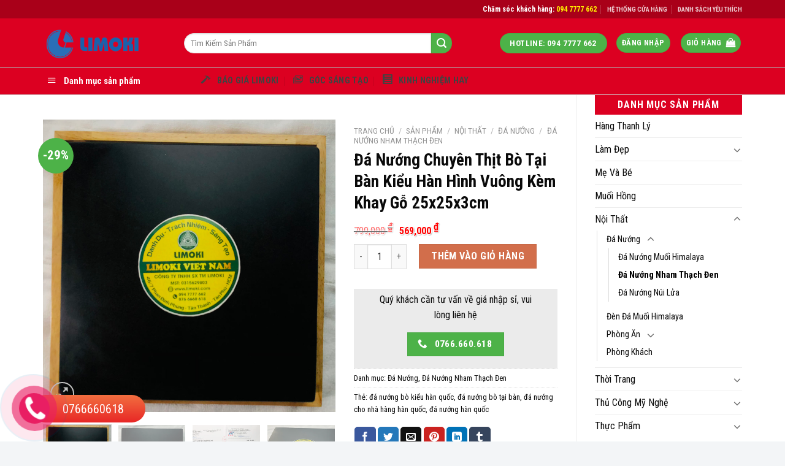

--- FILE ---
content_type: text/html; charset=UTF-8
request_url: https://limoki.com/san-pham/da-nuong-chuyen-thit-bo-tai-ban-kieu-han-hinh-vuong-kem-khay-go/
body_size: 38113
content:
<!DOCTYPE html>
<!--[if IE 9 ]> <html lang="vi" class="ie9 loading-site no-js"> <![endif]-->
<!--[if IE 8 ]> <html lang="vi" class="ie8 loading-site no-js"> <![endif]-->
<!--[if (gte IE 9)|!(IE)]><!--><html lang="vi" class="loading-site no-js"> <!--<![endif]-->
<head>
	<!-- Global site tag (gtag.js) - Google Ads: 663592666 -->
<script async src="https://www.googletagmanager.com/gtag/js?id=AW-663592666"></script>
<script>
  window.dataLayer = window.dataLayer || [];
  function gtag(){dataLayer.push(arguments);}
  gtag('js', new Date());

  gtag('config', 'AW-663592666');
</script>
	<meta name="google-site-verification" content="akWeXr3TIcexsKxzbRjU6zpEq6d-EJ7wACPUTaMTHMo" />
	<!-- Global site tag (gtag.js) - Google Analytics -->
<script async src="https://www.googletagmanager.com/gtag/js?id=UA-159161274-1"></script>
<script>
  window.dataLayer = window.dataLayer || [];
  function gtag(){dataLayer.push(arguments);}
  gtag('js', new Date());

  gtag('config', 'UA-159161274-1');
</script>

	<script id='autoAdsMaxLead-widget-script' src='https://cdn.autoads.asia/scripts/autoads-maxlead-widget.js?business_id=F769043E244E4D4C9FF4ECD763F09F37' type='text/javascript' charset='UTF-8' async></script>
	<meta charset="UTF-8" />
	<link rel="profile" href="http://gmpg.org/xfn/11" />
	<link rel="pingback" href="" />

	<script>(function(html){html.className = html.className.replace(/\bno-js\b/,'js')})(document.documentElement);</script>
<meta name='robots' content='index, follow, max-image-preview:large, max-snippet:-1, max-video-preview:-1' />
	<style>img:is([sizes="auto" i], [sizes^="auto," i]) { contain-intrinsic-size: 3000px 1500px }</style>
	<meta name="viewport" content="width=device-width, initial-scale=1, maximum-scale=1" />
	<!-- This site is optimized with the Yoast SEO plugin v19.4 - https://yoast.com/wordpress/plugins/seo/ -->
	<title>Đá Nướng Chuyên Thịt Bò Tại Bàn Kiểu Hàn Hình Vuông Kèm Khay Gỗ 25x25x3cm - Limoki Corp</title>
	<meta name="description" content="Đá nướng thịt bò tại bàn kiểu Hàn Quốc hoàn toàn bằng đá tự nhiên an toàn cho sức khỏe. Thưởng thức món nướng trên tấm đá nướng kiểu Hàn Quốc luôn là trải nghiệm thú vị cho thực khách vì không tiếp xúc với lửa nên không bị bám khói, bị cháy khét như nướng trực tiếp trên bếp than hoặc bếp điện." />
	<link rel="canonical" href="https://limoki.com/san-pham/da-nuong-chuyen-thit-bo-tai-ban-kieu-han-hinh-vuong-kem-khay-go/" />
	<meta property="og:locale" content="vi_VN" />
	<meta property="og:type" content="article" />
	<meta property="og:title" content="Đá Nướng Chuyên Thịt Bò Tại Bàn Kiểu Hàn Hình Vuông Kèm Khay Gỗ 25x25x3cm - Limoki Corp" />
	<meta property="og:description" content="Đá nướng thịt bò tại bàn kiểu Hàn Quốc hoàn toàn bằng đá tự nhiên an toàn cho sức khỏe. Thưởng thức món nướng trên tấm đá nướng kiểu Hàn Quốc luôn là trải nghiệm thú vị cho thực khách vì không tiếp xúc với lửa nên không bị bám khói, bị cháy khét như nướng trực tiếp trên bếp than hoặc bếp điện." />
	<meta property="og:url" content="https://limoki.com/san-pham/da-nuong-chuyen-thit-bo-tai-ban-kieu-han-hinh-vuong-kem-khay-go/" />
	<meta property="og:site_name" content="Limoki Corp" />
	<meta property="article:modified_time" content="2020-12-02T03:28:35+00:00" />
	<meta property="og:image" content="https://limoki.com/wp-content/uploads/2020/11/Da-nuong-den-Limoki-hinh-vuong-02.jpg" />
	<meta property="og:image:width" content="1786" />
	<meta property="og:image:height" content="1786" />
	<meta property="og:image:type" content="image/jpeg" />
	<meta name="twitter:card" content="summary_large_image" />
	<meta name="twitter:label1" content="Ước tính thời gian đọc" />
	<meta name="twitter:data1" content="5 phút" />
	<script type="application/ld+json" class="yoast-schema-graph">{"@context":"https://schema.org","@graph":[{"@type":"WebSite","@id":"https://limoki.com/#website","url":"https://limoki.com/","name":"Limoki Corp","description":"","potentialAction":[{"@type":"SearchAction","target":{"@type":"EntryPoint","urlTemplate":"https://limoki.com/?s={search_term_string}"},"query-input":"required name=search_term_string"}],"inLanguage":"vi"},{"@type":"ImageObject","inLanguage":"vi","@id":"https://limoki.com/san-pham/da-nuong-chuyen-thit-bo-tai-ban-kieu-han-hinh-vuong-kem-khay-go/#primaryimage","url":"https://limoki.com/wp-content/uploads/2020/11/Da-nuong-den-Limoki-hinh-vuong-02.jpg","contentUrl":"https://limoki.com/wp-content/uploads/2020/11/Da-nuong-den-Limoki-hinh-vuong-02.jpg","width":1786,"height":1786},{"@type":"WebPage","@id":"https://limoki.com/san-pham/da-nuong-chuyen-thit-bo-tai-ban-kieu-han-hinh-vuong-kem-khay-go/","url":"https://limoki.com/san-pham/da-nuong-chuyen-thit-bo-tai-ban-kieu-han-hinh-vuong-kem-khay-go/","name":"Đá Nướng Chuyên Thịt Bò Tại Bàn Kiểu Hàn Hình Vuông Kèm Khay Gỗ 25x25x3cm - Limoki Corp","isPartOf":{"@id":"https://limoki.com/#website"},"primaryImageOfPage":{"@id":"https://limoki.com/san-pham/da-nuong-chuyen-thit-bo-tai-ban-kieu-han-hinh-vuong-kem-khay-go/#primaryimage"},"image":{"@id":"https://limoki.com/san-pham/da-nuong-chuyen-thit-bo-tai-ban-kieu-han-hinh-vuong-kem-khay-go/#primaryimage"},"thumbnailUrl":"https://limoki.com/wp-content/uploads/2020/11/Da-nuong-den-Limoki-hinh-vuong-02.jpg","datePublished":"2020-11-17T09:31:10+00:00","dateModified":"2020-12-02T03:28:35+00:00","description":"Đá nướng thịt bò tại bàn kiểu Hàn Quốc hoàn toàn bằng đá tự nhiên an toàn cho sức khỏe. Thưởng thức món nướng trên tấm đá nướng kiểu Hàn Quốc luôn là trải nghiệm thú vị cho thực khách vì không tiếp xúc với lửa nên không bị bám khói, bị cháy khét như nướng trực tiếp trên bếp than hoặc bếp điện.","breadcrumb":{"@id":"https://limoki.com/san-pham/da-nuong-chuyen-thit-bo-tai-ban-kieu-han-hinh-vuong-kem-khay-go/#breadcrumb"},"inLanguage":"vi","potentialAction":[{"@type":"ReadAction","target":["https://limoki.com/san-pham/da-nuong-chuyen-thit-bo-tai-ban-kieu-han-hinh-vuong-kem-khay-go/"]}]},{"@type":"BreadcrumbList","@id":"https://limoki.com/san-pham/da-nuong-chuyen-thit-bo-tai-ban-kieu-han-hinh-vuong-kem-khay-go/#breadcrumb","itemListElement":[{"@type":"ListItem","position":1,"name":"Trang chủ","item":"https://limoki.com/"},{"@type":"ListItem","position":2,"name":"Sản Phẩm","item":"https://limoki.com/san-pham/"},{"@type":"ListItem","position":3,"name":"Đá Nướng Chuyên Thịt Bò Tại Bàn Kiểu Hàn Hình Vuông Kèm Khay Gỗ 25x25x3cm"}]}]}</script>
	<!-- / Yoast SEO plugin. -->


<link rel='dns-prefetch' href='//cdnjs.cloudflare.com' />
<link rel='dns-prefetch' href='//mreq.github.io' />
<link rel='dns-prefetch' href='//cdn.jsdelivr.net' />
<link rel='dns-prefetch' href='//fonts.googleapis.com' />
<link rel="alternate" type="application/rss+xml" title="Dòng thông tin Limoki Corp &raquo;" href="https://limoki.com/feed/" />
<link rel="alternate" type="application/rss+xml" title="Limoki Corp &raquo; Dòng bình luận" href="https://limoki.com/comments/feed/" />
<link rel="prefetch" href="https://limoki.com/wp-content/themes/flatsome/assets/js/chunk.countup.fe2c1016.js" />
<link rel="prefetch" href="https://limoki.com/wp-content/themes/flatsome/assets/js/chunk.sticky-sidebar.a58a6557.js" />
<link rel="prefetch" href="https://limoki.com/wp-content/themes/flatsome/assets/js/chunk.tooltips.29144c1c.js" />
<link rel="prefetch" href="https://limoki.com/wp-content/themes/flatsome/assets/js/chunk.vendors-popups.947eca5c.js" />
<link rel="prefetch" href="https://limoki.com/wp-content/themes/flatsome/assets/js/chunk.vendors-slider.c7f2bd49.js" />
<script type="text/javascript">
/* <![CDATA[ */
window._wpemojiSettings = {"baseUrl":"https:\/\/s.w.org\/images\/core\/emoji\/15.0.3\/72x72\/","ext":".png","svgUrl":"https:\/\/s.w.org\/images\/core\/emoji\/15.0.3\/svg\/","svgExt":".svg","source":{"concatemoji":"https:\/\/limoki.com\/wp-includes\/js\/wp-emoji-release.min.js?ver=6.7.1"}};
/*! This file is auto-generated */
!function(i,n){var o,s,e;function c(e){try{var t={supportTests:e,timestamp:(new Date).valueOf()};sessionStorage.setItem(o,JSON.stringify(t))}catch(e){}}function p(e,t,n){e.clearRect(0,0,e.canvas.width,e.canvas.height),e.fillText(t,0,0);var t=new Uint32Array(e.getImageData(0,0,e.canvas.width,e.canvas.height).data),r=(e.clearRect(0,0,e.canvas.width,e.canvas.height),e.fillText(n,0,0),new Uint32Array(e.getImageData(0,0,e.canvas.width,e.canvas.height).data));return t.every(function(e,t){return e===r[t]})}function u(e,t,n){switch(t){case"flag":return n(e,"\ud83c\udff3\ufe0f\u200d\u26a7\ufe0f","\ud83c\udff3\ufe0f\u200b\u26a7\ufe0f")?!1:!n(e,"\ud83c\uddfa\ud83c\uddf3","\ud83c\uddfa\u200b\ud83c\uddf3")&&!n(e,"\ud83c\udff4\udb40\udc67\udb40\udc62\udb40\udc65\udb40\udc6e\udb40\udc67\udb40\udc7f","\ud83c\udff4\u200b\udb40\udc67\u200b\udb40\udc62\u200b\udb40\udc65\u200b\udb40\udc6e\u200b\udb40\udc67\u200b\udb40\udc7f");case"emoji":return!n(e,"\ud83d\udc26\u200d\u2b1b","\ud83d\udc26\u200b\u2b1b")}return!1}function f(e,t,n){var r="undefined"!=typeof WorkerGlobalScope&&self instanceof WorkerGlobalScope?new OffscreenCanvas(300,150):i.createElement("canvas"),a=r.getContext("2d",{willReadFrequently:!0}),o=(a.textBaseline="top",a.font="600 32px Arial",{});return e.forEach(function(e){o[e]=t(a,e,n)}),o}function t(e){var t=i.createElement("script");t.src=e,t.defer=!0,i.head.appendChild(t)}"undefined"!=typeof Promise&&(o="wpEmojiSettingsSupports",s=["flag","emoji"],n.supports={everything:!0,everythingExceptFlag:!0},e=new Promise(function(e){i.addEventListener("DOMContentLoaded",e,{once:!0})}),new Promise(function(t){var n=function(){try{var e=JSON.parse(sessionStorage.getItem(o));if("object"==typeof e&&"number"==typeof e.timestamp&&(new Date).valueOf()<e.timestamp+604800&&"object"==typeof e.supportTests)return e.supportTests}catch(e){}return null}();if(!n){if("undefined"!=typeof Worker&&"undefined"!=typeof OffscreenCanvas&&"undefined"!=typeof URL&&URL.createObjectURL&&"undefined"!=typeof Blob)try{var e="postMessage("+f.toString()+"("+[JSON.stringify(s),u.toString(),p.toString()].join(",")+"));",r=new Blob([e],{type:"text/javascript"}),a=new Worker(URL.createObjectURL(r),{name:"wpTestEmojiSupports"});return void(a.onmessage=function(e){c(n=e.data),a.terminate(),t(n)})}catch(e){}c(n=f(s,u,p))}t(n)}).then(function(e){for(var t in e)n.supports[t]=e[t],n.supports.everything=n.supports.everything&&n.supports[t],"flag"!==t&&(n.supports.everythingExceptFlag=n.supports.everythingExceptFlag&&n.supports[t]);n.supports.everythingExceptFlag=n.supports.everythingExceptFlag&&!n.supports.flag,n.DOMReady=!1,n.readyCallback=function(){n.DOMReady=!0}}).then(function(){return e}).then(function(){var e;n.supports.everything||(n.readyCallback(),(e=n.source||{}).concatemoji?t(e.concatemoji):e.wpemoji&&e.twemoji&&(t(e.twemoji),t(e.wpemoji)))}))}((window,document),window._wpemojiSettings);
/* ]]> */
</script>
<link rel='stylesheet' id='dashicons-css' href='https://limoki.com/wp-includes/css/dashicons.min.css?ver=6.7.1' type='text/css' media='all' />
<link rel='stylesheet' id='menu-icons-extra-css' href='https://limoki.com/wp-content/plugins/menu-icons/css/extra.min.css?ver=0.12.12' type='text/css' media='all' />
<style id='wp-emoji-styles-inline-css' type='text/css'>

	img.wp-smiley, img.emoji {
		display: inline !important;
		border: none !important;
		box-shadow: none !important;
		height: 1em !important;
		width: 1em !important;
		margin: 0 0.07em !important;
		vertical-align: -0.1em !important;
		background: none !important;
		padding: 0 !important;
	}
</style>
<style id='wp-block-library-inline-css' type='text/css'>
:root{--wp-admin-theme-color:#007cba;--wp-admin-theme-color--rgb:0,124,186;--wp-admin-theme-color-darker-10:#006ba1;--wp-admin-theme-color-darker-10--rgb:0,107,161;--wp-admin-theme-color-darker-20:#005a87;--wp-admin-theme-color-darker-20--rgb:0,90,135;--wp-admin-border-width-focus:2px;--wp-block-synced-color:#7a00df;--wp-block-synced-color--rgb:122,0,223;--wp-bound-block-color:var(--wp-block-synced-color)}@media (min-resolution:192dpi){:root{--wp-admin-border-width-focus:1.5px}}.wp-element-button{cursor:pointer}:root{--wp--preset--font-size--normal:16px;--wp--preset--font-size--huge:42px}:root .has-very-light-gray-background-color{background-color:#eee}:root .has-very-dark-gray-background-color{background-color:#313131}:root .has-very-light-gray-color{color:#eee}:root .has-very-dark-gray-color{color:#313131}:root .has-vivid-green-cyan-to-vivid-cyan-blue-gradient-background{background:linear-gradient(135deg,#00d084,#0693e3)}:root .has-purple-crush-gradient-background{background:linear-gradient(135deg,#34e2e4,#4721fb 50%,#ab1dfe)}:root .has-hazy-dawn-gradient-background{background:linear-gradient(135deg,#faaca8,#dad0ec)}:root .has-subdued-olive-gradient-background{background:linear-gradient(135deg,#fafae1,#67a671)}:root .has-atomic-cream-gradient-background{background:linear-gradient(135deg,#fdd79a,#004a59)}:root .has-nightshade-gradient-background{background:linear-gradient(135deg,#330968,#31cdcf)}:root .has-midnight-gradient-background{background:linear-gradient(135deg,#020381,#2874fc)}.has-regular-font-size{font-size:1em}.has-larger-font-size{font-size:2.625em}.has-normal-font-size{font-size:var(--wp--preset--font-size--normal)}.has-huge-font-size{font-size:var(--wp--preset--font-size--huge)}.has-text-align-center{text-align:center}.has-text-align-left{text-align:left}.has-text-align-right{text-align:right}#end-resizable-editor-section{display:none}.aligncenter{clear:both}.items-justified-left{justify-content:flex-start}.items-justified-center{justify-content:center}.items-justified-right{justify-content:flex-end}.items-justified-space-between{justify-content:space-between}.screen-reader-text{border:0;clip:rect(1px,1px,1px,1px);clip-path:inset(50%);height:1px;margin:-1px;overflow:hidden;padding:0;position:absolute;width:1px;word-wrap:normal!important}.screen-reader-text:focus{background-color:#ddd;clip:auto!important;clip-path:none;color:#444;display:block;font-size:1em;height:auto;left:5px;line-height:normal;padding:15px 23px 14px;text-decoration:none;top:5px;width:auto;z-index:100000}html :where(.has-border-color){border-style:solid}html :where([style*=border-top-color]){border-top-style:solid}html :where([style*=border-right-color]){border-right-style:solid}html :where([style*=border-bottom-color]){border-bottom-style:solid}html :where([style*=border-left-color]){border-left-style:solid}html :where([style*=border-width]){border-style:solid}html :where([style*=border-top-width]){border-top-style:solid}html :where([style*=border-right-width]){border-right-style:solid}html :where([style*=border-bottom-width]){border-bottom-style:solid}html :where([style*=border-left-width]){border-left-style:solid}html :where(img[class*=wp-image-]){height:auto;max-width:100%}:where(figure){margin:0 0 1em}html :where(.is-position-sticky){--wp-admin--admin-bar--position-offset:var(--wp-admin--admin-bar--height,0px)}@media screen and (max-width:600px){html :where(.is-position-sticky){--wp-admin--admin-bar--position-offset:0px}}
</style>
<style id='classic-theme-styles-inline-css' type='text/css'>
/*! This file is auto-generated */
.wp-block-button__link{color:#fff;background-color:#32373c;border-radius:9999px;box-shadow:none;text-decoration:none;padding:calc(.667em + 2px) calc(1.333em + 2px);font-size:1.125em}.wp-block-file__button{background:#32373c;color:#fff;text-decoration:none}
</style>
<link rel='stylesheet' id='contact-form-7-css' href='https://limoki.com/wp-content/plugins/contact-form-7/includes/css/styles.css?ver=5.6.1' type='text/css' media='all' />
<link rel='stylesheet' id='menu-image-css' href='https://limoki.com/wp-content/plugins/menu-image/includes/css/menu-image.css?ver=3.0.8' type='text/css' media='all' />
<link rel='stylesheet' id='ot-vertical-menu-css-css' href='https://limoki.com/wp-content/plugins/ot-flatsome-vertical-menu/assets/css/style.css?ver=1.2.3' type='text/css' media='all' />
<link rel='stylesheet' id='frontcss-css' href='https://limoki.com/wp-content/plugins/product-video-for-woocommerce/front/css/afpv_front.css?ver=3.4.1' type='text/css' media='all' />
<link rel='stylesheet' id='upload)_files_l_ty-css' href='https://cdnjs.cloudflare.com/ajax/libs/slick-carousel/1.5.9/slick.min.css?ver=1.0' type='text/css' media='' />
<link rel='stylesheet' id='upload)_files_li_ty-css' href='https://cdnjs.cloudflare.com/ajax/libs/font-awesome/4.7.0/css/font-awesome.min.css?ver=1.0' type='text/css' media='' />
<link rel='stylesheet' id='upload)_files_link_ty-css' href='https://cdnjs.cloudflare.com/ajax/libs/slick-carousel/1.5.9/slick-theme.min.css?ver=1.0' type='text/css' media='' />
<link rel='stylesheet' id='upload)_files_link_typ-css' href='https://mreq.github.io/slick-lightbox/dist/slick-lightbox.css?ver=1.0' type='text/css' media='' />
<link rel='stylesheet' id='photoswipe-css' href='https://limoki.com/wp-content/plugins/woocommerce/assets/css/photoswipe/photoswipe.min.css?ver=10.1.1' type='text/css' media='all' />
<link rel='stylesheet' id='photoswipe-default-skin-css' href='https://limoki.com/wp-content/plugins/woocommerce/assets/css/photoswipe/default-skin/default-skin.min.css?ver=10.1.1' type='text/css' media='all' />
<style id='woocommerce-inline-inline-css' type='text/css'>
.woocommerce form .form-row .required { visibility: visible; }
</style>
<link rel='stylesheet' id='brands-styles-css' href='https://limoki.com/wp-content/plugins/woocommerce/assets/css/brands.css?ver=10.1.1' type='text/css' media='all' />
<link rel='stylesheet' id='flatsome-main-css' href='https://limoki.com/wp-content/themes/flatsome/assets/css/flatsome.css?ver=3.15.7' type='text/css' media='all' />
<style id='flatsome-main-inline-css' type='text/css'>
@font-face {
				font-family: "fl-icons";
				font-display: block;
				src: url(https://limoki.com/wp-content/themes/flatsome/assets/css/icons/fl-icons.eot?v=3.15.7);
				src:
					url(https://limoki.com/wp-content/themes/flatsome/assets/css/icons/fl-icons.eot#iefix?v=3.15.7) format("embedded-opentype"),
					url(https://limoki.com/wp-content/themes/flatsome/assets/css/icons/fl-icons.woff2?v=3.15.7) format("woff2"),
					url(https://limoki.com/wp-content/themes/flatsome/assets/css/icons/fl-icons.ttf?v=3.15.7) format("truetype"),
					url(https://limoki.com/wp-content/themes/flatsome/assets/css/icons/fl-icons.woff?v=3.15.7) format("woff"),
					url(https://limoki.com/wp-content/themes/flatsome/assets/css/icons/fl-icons.svg?v=3.15.7#fl-icons) format("svg");
			}
</style>
<link rel='stylesheet' id='flatsome-shop-css' href='https://limoki.com/wp-content/themes/flatsome/assets/css/flatsome-shop.css?ver=3.15.7' type='text/css' media='all' />
<link rel='stylesheet' id='flatsome-style-css' href='https://limoki.com/wp-content/themes/manh-an-service/style.css?ver=3.0' type='text/css' media='all' />
<link rel='stylesheet' id='flatsome-googlefonts-css' href='//fonts.googleapis.com/css?family=Roboto+Condensed%3Aregular%2C700%2Cregular%2C700%2Cregular&#038;display=block&#038;ver=3.9' type='text/css' media='all' />
<script type="text/javascript" src="https://limoki.com/wp-includes/js/jquery/jquery.min.js?ver=3.7.1" id="jquery-core-js"></script>
<script type="text/javascript" src="https://limoki.com/wp-includes/js/jquery/jquery-migrate.min.js?ver=3.4.1" id="jquery-migrate-js"></script>
<script type="text/javascript" src="https://limoki.com/wp-content/plugins/product-video-for-woocommerce/front/js/html5lightbox.js?ver=1.0.0" id="html5lightbox-js"></script>
<script type="text/javascript" src="https://cdnjs.cloudflare.com/ajax/libs/slick-carousel/1.9.0/slick.min.js?ver=1.0" id="upload)_files_link_ty-js"></script>
<script type="text/javascript" src="https://mreq.github.io/slick-lightbox/dist/slick-lightbox.js?ver=1.0" id="upload)_files_link_typ-js"></script>
<script type="text/javascript" id="afpv-front-js-extra">
/* <![CDATA[ */
var afpv_gallery_thumb_setting = {"afpv_gallery_pos":"","afpv_gallery_thumbnail_to_show":"4","afpv_arrows_gallery_controller":"","afpv_dots_gallery_controller":"false"};
/* ]]> */
</script>
<script type="text/javascript" src="https://limoki.com/wp-content/plugins/product-video-for-woocommerce/front/js/afpv-custom-gallery.js?ver=1.0.0" id="afpv-front-js"></script>
<script type="text/javascript" src="https://limoki.com/wp-content/plugins/woocommerce/assets/js/jquery-blockui/jquery.blockUI.min.js?ver=2.7.0-wc.10.1.1" id="jquery-blockui-js" defer="defer" data-wp-strategy="defer"></script>
<script type="text/javascript" id="wc-add-to-cart-js-extra">
/* <![CDATA[ */
var wc_add_to_cart_params = {"ajax_url":"\/wp-admin\/admin-ajax.php","wc_ajax_url":"\/?wc-ajax=%%endpoint%%","i18n_view_cart":"Xem gi\u1ecf h\u00e0ng","cart_url":"https:\/\/limoki.com\/thanh-toan\/","is_cart":"","cart_redirect_after_add":"no"};
/* ]]> */
</script>
<script type="text/javascript" src="https://limoki.com/wp-content/plugins/woocommerce/assets/js/frontend/add-to-cart.min.js?ver=10.1.1" id="wc-add-to-cart-js" defer="defer" data-wp-strategy="defer"></script>
<script type="text/javascript" src="https://limoki.com/wp-content/plugins/woocommerce/assets/js/photoswipe/photoswipe.min.js?ver=4.1.1-wc.10.1.1" id="photoswipe-js" defer="defer" data-wp-strategy="defer"></script>
<script type="text/javascript" src="https://limoki.com/wp-content/plugins/woocommerce/assets/js/photoswipe/photoswipe-ui-default.min.js?ver=4.1.1-wc.10.1.1" id="photoswipe-ui-default-js" defer="defer" data-wp-strategy="defer"></script>
<script type="text/javascript" id="wc-single-product-js-extra">
/* <![CDATA[ */
var wc_single_product_params = {"i18n_required_rating_text":"Vui l\u00f2ng ch\u1ecdn m\u1ed9t m\u1ee9c \u0111\u00e1nh gi\u00e1","i18n_rating_options":["1 tr\u00ean 5 sao","2 tr\u00ean 5 sao","3 tr\u00ean 5 sao","4 tr\u00ean 5 sao","5 tr\u00ean 5 sao"],"i18n_product_gallery_trigger_text":"Xem th\u01b0 vi\u1ec7n \u1ea3nh to\u00e0n m\u00e0n h\u00ecnh","review_rating_required":"yes","flexslider":{"rtl":false,"animation":"slide","smoothHeight":true,"directionNav":false,"controlNav":"thumbnails","slideshow":false,"animationSpeed":500,"animationLoop":false,"allowOneSlide":false},"zoom_enabled":"","zoom_options":[],"photoswipe_enabled":"1","photoswipe_options":{"shareEl":false,"closeOnScroll":false,"history":false,"hideAnimationDuration":0,"showAnimationDuration":0},"flexslider_enabled":""};
/* ]]> */
</script>
<script type="text/javascript" src="https://limoki.com/wp-content/plugins/woocommerce/assets/js/frontend/single-product.min.js?ver=10.1.1" id="wc-single-product-js" defer="defer" data-wp-strategy="defer"></script>
<script type="text/javascript" src="https://limoki.com/wp-content/plugins/woocommerce/assets/js/js-cookie/js.cookie.min.js?ver=2.1.4-wc.10.1.1" id="js-cookie-js" defer="defer" data-wp-strategy="defer"></script>
<script type="text/javascript" id="woocommerce-js-extra">
/* <![CDATA[ */
var woocommerce_params = {"ajax_url":"\/wp-admin\/admin-ajax.php","wc_ajax_url":"\/?wc-ajax=%%endpoint%%","i18n_password_show":"Hi\u1ec3n th\u1ecb m\u1eadt kh\u1ea9u","i18n_password_hide":"\u1ea8n m\u1eadt kh\u1ea9u"};
/* ]]> */
</script>
<script type="text/javascript" src="https://limoki.com/wp-content/plugins/woocommerce/assets/js/frontend/woocommerce.min.js?ver=10.1.1" id="woocommerce-js" defer="defer" data-wp-strategy="defer"></script>
<link rel="https://api.w.org/" href="https://limoki.com/wp-json/" /><link rel="alternate" title="JSON" type="application/json" href="https://limoki.com/wp-json/wp/v2/product/7234" /><link rel="EditURI" type="application/rsd+xml" title="RSD" href="https://limoki.com/xmlrpc.php?rsd" />
<meta name="generator" content="WordPress 6.7.1" />
<meta name="generator" content="WooCommerce 10.1.1" />
<link rel='shortlink' href='https://limoki.com/?p=7234' />
<link rel="alternate" title="oNhúng (JSON)" type="application/json+oembed" href="https://limoki.com/wp-json/oembed/1.0/embed?url=https%3A%2F%2Flimoki.com%2Fsan-pham%2Fda-nuong-chuyen-thit-bo-tai-ban-kieu-han-hinh-vuong-kem-khay-go%2F" />
<link rel="alternate" title="oNhúng (XML)" type="text/xml+oembed" href="https://limoki.com/wp-json/oembed/1.0/embed?url=https%3A%2F%2Flimoki.com%2Fsan-pham%2Fda-nuong-chuyen-thit-bo-tai-ban-kieu-han-hinh-vuong-kem-khay-go%2F&#038;format=xml" />
<!-- Google Tag Manager -->
<script>(function(w,d,s,l,i){w[l]=w[l]||[];w[l].push({'gtm.start':
new Date().getTime(),event:'gtm.js'});var f=d.getElementsByTagName(s)[0],
j=d.createElement(s),dl=l!='dataLayer'?'&l='+l:'';j.async=true;j.src=
'https://www.googletagmanager.com/gtm.js?id='+i+dl;f.parentNode.insertBefore(j,f);
})(window,document,'script','dataLayer','GTM-PXC5FTF9');</script>
<!-- End Google Tag Manager -->
<!--[if IE]><link rel="stylesheet" type="text/css" href="https://limoki.com/wp-content/themes/flatsome/assets/css/ie-fallback.css"><script src="//cdnjs.cloudflare.com/ajax/libs/html5shiv/3.6.1/html5shiv.js"></script><script>var head = document.getElementsByTagName('head')[0],style = document.createElement('style');style.type = 'text/css';style.styleSheet.cssText = ':before,:after{content:none !important';head.appendChild(style);setTimeout(function(){head.removeChild(style);}, 0);</script><script src="https://limoki.com/wp-content/themes/flatsome/assets/libs/ie-flexibility.js"></script><![endif]--><meta property="fb:pages" content="183414275717445" />
<!-- Google Tag Manager -->
<script>(function(w,d,s,l,i){w[l]=w[l]||[];w[l].push({'gtm.start':
new Date().getTime(),event:'gtm.js'});var f=d.getElementsByTagName(s)[0],
j=d.createElement(s),dl=l!='dataLayer'?'&l='+l:'';j.async=true;j.src=
'https://www.googletagmanager.com/gtm.js?id='+i+dl;f.parentNode.insertBefore(j,f);
})(window,document,'script','dataLayer','GTM-PXC5FTF9');</script>
<!-- End Google Tag Manager -->	<noscript><style>.woocommerce-product-gallery{ opacity: 1 !important; }</style></noscript>
	<link rel="icon" href="https://limoki.com/wp-content/uploads/2022/04/cropped-Logo-Ngang-500-32x32.png" sizes="32x32" />
<link rel="icon" href="https://limoki.com/wp-content/uploads/2022/04/cropped-Logo-Ngang-500-192x192.png" sizes="192x192" />
<link rel="apple-touch-icon" href="https://limoki.com/wp-content/uploads/2022/04/cropped-Logo-Ngang-500-180x180.png" />
<meta name="msapplication-TileImage" content="https://limoki.com/wp-content/uploads/2022/04/cropped-Logo-Ngang-500-270x270.png" />
<style id="custom-css" type="text/css">:root {--primary-color: #4db248;}html{background-color:#f3f5f7!important;}.container-width, .full-width .ubermenu-nav, .container, .row{max-width: 1170px}.row.row-collapse{max-width: 1140px}.row.row-small{max-width: 1162.5px}.row.row-large{max-width: 1200px}body.framed, body.framed header, body.framed .header-wrapper, body.boxed, body.boxed header, body.boxed .header-wrapper, body.boxed .is-sticky-section{ max-width: 1184pxpx}.header-main{height: 80px}#logo img{max-height: 80px}#logo{width:200px;}.header-bottom{min-height: 40px}.header-top{min-height: 30px}.transparent .header-main{height: 70px}.transparent #logo img{max-height: 70px}.has-transparent + .page-title:first-of-type,.has-transparent + #main > .page-title,.has-transparent + #main > div > .page-title,.has-transparent + #main .page-header-wrapper:first-of-type .page-title{padding-top: 150px;}.transparent .header-wrapper{background-color: rgba(255,255,255,0.82)!important;}.transparent .top-divider{display: none;}.header.show-on-scroll,.stuck .header-main{height:70px!important}.stuck #logo img{max-height: 70px!important}.search-form{ width: 85%;}.header-bg-color {background-color: #dc0021}.header-bottom {background-color: #fff}.header-main .nav > li > a{line-height: 16px }.stuck .header-main .nav > li > a{line-height: 16px }.header-bottom-nav > li > a{line-height: 20px }@media (max-width: 549px) {.header-main{height: 70px}#logo img{max-height: 70px}}.nav-dropdown{font-size:100%}.header-top{background-color:#a90019!important;}/* Color */.accordion-title.active, .has-icon-bg .icon .icon-inner,.logo a, .primary.is-underline, .primary.is-link, .badge-outline .badge-inner, .nav-outline > li.active> a,.nav-outline >li.active > a, .cart-icon strong,[data-color='primary'], .is-outline.primary{color: #4db248;}/* Color !important */[data-text-color="primary"]{color: #4db248!important;}/* Background Color */[data-text-bg="primary"]{background-color: #4db248;}/* Background */.scroll-to-bullets a,.featured-title, .label-new.menu-item > a:after, .nav-pagination > li > .current,.nav-pagination > li > span:hover,.nav-pagination > li > a:hover,.has-hover:hover .badge-outline .badge-inner,button[type="submit"], .button.wc-forward:not(.checkout):not(.checkout-button), .button.submit-button, .button.primary:not(.is-outline),.featured-table .title,.is-outline:hover, .has-icon:hover .icon-label,.nav-dropdown-bold .nav-column li > a:hover, .nav-dropdown.nav-dropdown-bold > li > a:hover, .nav-dropdown-bold.dark .nav-column li > a:hover, .nav-dropdown.nav-dropdown-bold.dark > li > a:hover, .header-vertical-menu__opener ,.is-outline:hover, .tagcloud a:hover,.grid-tools a, input[type='submit']:not(.is-form), .box-badge:hover .box-text, input.button.alt,.nav-box > li > a:hover,.nav-box > li.active > a,.nav-pills > li.active > a ,.current-dropdown .cart-icon strong, .cart-icon:hover strong, .nav-line-bottom > li > a:before, .nav-line-grow > li > a:before, .nav-line > li > a:before,.banner, .header-top, .slider-nav-circle .flickity-prev-next-button:hover svg, .slider-nav-circle .flickity-prev-next-button:hover .arrow, .primary.is-outline:hover, .button.primary:not(.is-outline), input[type='submit'].primary, input[type='submit'].primary, input[type='reset'].button, input[type='button'].primary, .badge-inner{background-color: #4db248;}/* Border */.nav-vertical.nav-tabs > li.active > a,.scroll-to-bullets a.active,.nav-pagination > li > .current,.nav-pagination > li > span:hover,.nav-pagination > li > a:hover,.has-hover:hover .badge-outline .badge-inner,.accordion-title.active,.featured-table,.is-outline:hover, .tagcloud a:hover,blockquote, .has-border, .cart-icon strong:after,.cart-icon strong,.blockUI:before, .processing:before,.loading-spin, .slider-nav-circle .flickity-prev-next-button:hover svg, .slider-nav-circle .flickity-prev-next-button:hover .arrow, .primary.is-outline:hover{border-color: #4db248}.nav-tabs > li.active > a{border-top-color: #4db248}.widget_shopping_cart_content .blockUI.blockOverlay:before { border-left-color: #4db248 }.woocommerce-checkout-review-order .blockUI.blockOverlay:before { border-left-color: #4db248 }/* Fill */.slider .flickity-prev-next-button:hover svg,.slider .flickity-prev-next-button:hover .arrow{fill: #4db248;}body{font-size: 100%;}@media screen and (max-width: 549px){body{font-size: 100%;}}body{font-family:"Roboto Condensed", sans-serif}body{font-weight: 0}body{color: #0a0a0a}.nav > li > a {font-family:"Roboto Condensed", sans-serif;}.mobile-sidebar-levels-2 .nav > li > ul > li > a {font-family:"Roboto Condensed", sans-serif;}.nav > li > a {font-weight: 700;}.mobile-sidebar-levels-2 .nav > li > ul > li > a {font-weight: 700;}h1,h2,h3,h4,h5,h6,.heading-font, .off-canvas-center .nav-sidebar.nav-vertical > li > a{font-family: "Roboto Condensed", sans-serif;}h1,h2,h3,h4,h5,h6,.heading-font,.banner h1,.banner h2{font-weight: 700;}h1,h2,h3,h4,h5,h6,.heading-font{color: #0a0a0a;}.alt-font{font-family: "Roboto Condensed", sans-serif;}.alt-font{font-weight: 0!important;}.header:not(.transparent) .header-bottom-nav.nav > li > a{color: #424242;}.header:not(.transparent) .header-bottom-nav.nav > li > a:hover,.header:not(.transparent) .header-bottom-nav.nav > li.active > a,.header:not(.transparent) .header-bottom-nav.nav > li.current > a,.header:not(.transparent) .header-bottom-nav.nav > li > a.active,.header:not(.transparent) .header-bottom-nav.nav > li > a.current{color: #424242;}.header-bottom-nav.nav-line-bottom > li > a:before,.header-bottom-nav.nav-line-grow > li > a:before,.header-bottom-nav.nav-line > li > a:before,.header-bottom-nav.nav-box > li > a:hover,.header-bottom-nav.nav-box > li.active > a,.header-bottom-nav.nav-pills > li > a:hover,.header-bottom-nav.nav-pills > li.active > a{color:#FFF!important;background-color: #424242;}a{color: #0a0a0a;}a:hover{color: #dd3333;}.tagcloud a:hover{border-color: #dd3333;background-color: #dd3333;}.has-equal-box-heights .box-image {padding-top: 100%;}.shop-page-title.featured-title .title-bg{ background-image: url(https://limoki.com/wp-content/uploads/2020/11/Da-nuong-den-Limoki-hinh-vuong-02.jpg)!important;}@media screen and (min-width: 550px){.products .box-vertical .box-image{min-width: 300px!important;width: 300px!important;}}.footer-2{background-image: url('https://limoki.com/wp-content/uploads/2019/07/footer-map-1.png');}.footer-1{background-color: #f4f4f4}.footer-2{background-color: #828282}.absolute-footer, html{background-color: #0a0a0a}/* Custom CSS Tablet */@media (max-width: 849px){.hdevvn-show-cats {display: none;}}.label-new.menu-item > a:after{content:"New";}.label-hot.menu-item > a:after{content:"Hot";}.label-sale.menu-item > a:after{content:"Sale";}.label-popular.menu-item > a:after{content:"Popular";}</style>		<style type="text/css" id="wp-custom-css">
			.menu-image-title-after.menu-image-not-hovered img {
    padding-right: 10px;
    max-width: 36px;
}
.sticky-add-to-cart--active {
    position: fixed;
    height: 70px;
    top: 40px;
    left: 0;
    right: 0;
    z-index: 20;
    display: -ms-flexbox;
    display: flex;
    padding: 10px;
    -ms-flex-wrap: wrap;
    flex-wrap: wrap;
    -ms-flex-align: center;
    align-items: center;
    -ms-flex-pack: center;
    justify-content: center;
    font-size: .9em;
    background-color: rgb(255, 255, 255);
    border-top: 1px solid #ddd;
    border-bottom: 1px solid #828282;
    animation: stuckMoveUp .6s;
    box-shadow: 0 1px 10px #adadad;
}
.box-image img {
    border: 1px solid #e8e8e8;
    max-width: 100%;
    width: 100%;
    transform: translateZ(0);
    margin: 0 auto;
}
.section-title-normal span {
    margin-right: 15px;
    padding-bottom: 7.5px;
    border-bottom: 0px solid rgba(0,0,0,.1);
    border-top: 3px solid #1c75bc;
    margin-bottom: -2px;
}
.section-title-normal {
    border-bottom: 0px solid #ececec;
}
.hdevvn-show-cats{
  border: none !important;
}
span.hdevvn-show-cats li{
  display: block;
  width: auto;
  float: left;
  margin: 0 8px;
}
span.hdevvn-show-cats li a{
  font-size: 14px;
}

.manh .icon-box-left .icon-box-img+.icon-box-text {
    padding-left: 1em;
    margin-top: 10px;
}
#wide-nav>.flex-row>.flex-left {
    width: 25%;
    min-width: 245px;
    max-width: 250px;
    margin-right: 15px;
    margin-left: -8px;
}
#mega_menu {
    position: absolute;
    top: 100%;
    margin-top: 0;
    left: 0;
    width: 100%;
    padding: 0;
    background: #ffffffc7;
    border: 1px solid #ddd;
    border-top: none;
    display: none;
}
.page-title {
    display: none;
    position: relative;
}
.badge.top {
    left: 0;
    display: none;
}
.is-divider {
    height: 3px;
    display: none;
    background-color: rgba(0,0,0,.1);
    margin: 1em 0 1em;
    width: 100%;
    max-width: 30px;
}
span.widget-title {
    font-size: 1em;
    font-weight: 600;
    background: #dc0021;
    display: block;
    padding: 8px;
    text-align: center;
    color: #fff;
}
#mega_menu>li {
    background: #ffffffc9;
}
.row-small>.flickity-viewport>.flickity-slider>.col, .row-small>.col {
    padding: 5px;
    margin-bottom: 0;
}
.header-bottom {
    border-bottom: 1px solid #cecece;
}
.header-bottom {
    background-color: #dc0021;
}
.header-main {
    box-shadow: 0 1px 0px #adadad;
}
#mega-menu-wrap {
    width: 100%;
    background: #dc0021;
    position: relative;
}
li.html .row, li.html form, li.html select, li.html input {
    margin: 0;
    margin-top: 0.5px;
    border-radius: 25px 0px 0px 25px;
}
.searchform .button.icon {
    margin: 0;
    border-radius: 25px;
}
.nav>li>a {
    font-size: 0.9em;
}
/*-------------------*/
.dark .widget .badge-outline .badge-inner {
    color: #fff;
    opacity: 1;
}

/* Chỉnh giá tiền*/
.price-wrapper span {
    font-size: 16px!important;
    color: red;
    font-weight: 700;
    text-shadow: 1px 1px 0 #fff, -1px -1px 0 #fff, 1px -1px 0 #fff, -1px 1px 0 #fff, 1px 1px 2px #333;
}
.tooltipster-default {
    display: none;
    border-radius: 5px;
    background: #111;
    color: #fff;
    transition: opacity .2s;
    opacity: 0;
}
.shortcode-error {
    display: none;
    border: 2px dashed #000;
    padding: 20px;
    color: #fff;
    font-size: 16px;
    background-color: #71cedf;
}
.nav p {
    padding: 5px;
    margin: 0;
    padding-bottom: 0;
}
body { 
	 overflow :hidden ;
}
.pull-left {
    color: #fff;
    float: left;
}
.product-small .box-image::before{
position:absolute;
top:0;
left:-75%;
z-index:2;
display:block;
content:'';
width:50%;
height:100%;
background:-webkit-linear-gradient(left,rgba(255,255,255,0) 0,rgba(255,255,255,.3) 100%);
background:linear-gradient(to right,rgba(255,255,255,0) 0,rgba(255,255,255,.3) 100%);
-webkit-transform:skewX(-25deg);transform:skewX(-25deg)
}

pre, blockquote, form, figure, p, dl, ul, ol {
    margin-bottom: 1em;
}

h4 {
    color: #555;
    width: 100%;
    margin-top: 0;
    margin-bottom: 0px;
    text-rendering: optimizeSpeed;
}

.box-text {
    padding-top: 10px;
    padding-bottom: 10px;
    position: relative;
    width: 100%;
    font-size: .9em;
}
.row .row-small:not(.row-collapse), .container .row-small:not(.row-collapse) {
    margin-left: -5px;
    margin-right: -5px;
    margin-bottom: 0;
}

.footer {
    padding: 10px 0 0;
}

ul.product_list_widget li img {
    top: 0px;
    position: absolute;
    left: 0;
    width: 80px;
    height: 80px;
    margin-bottom: 5px;
    object-fit: cover;
    object-position: 50% 50%;
}
ul.product_list_widget li {
    box-shadow: 0 1px 1px #d2d2d2;
    background: white;
    margin-bottom: 3px;
    list-style: none;
    padding: 10px 0 5px 90px;
    min-height: 80px;
    position: relative;
    overflow: hidden;
    vertical-align: top;
    line-height: 1.33;
}
		</style>
		</head>

<body class="product-template-default single single-product postid-7234 theme-flatsome ot-vertical-menu ot-menu-show-home woocommerce woocommerce-page woocommerce-no-js lightbox nav-dropdown-has-arrow nav-dropdown-has-shadow nav-dropdown-has-border">

<!-- Google Tag Manager (noscript) -->
<noscript><iframe src="https://www.googletagmanager.com/ns.html?id=GTM-PXC5FTF9"
height="0" width="0" style="display:none;visibility:hidden"></iframe></noscript>
<!-- End Google Tag Manager (noscript) --><!-- Google Tag Manager (noscript) -->
<noscript><iframe src="https://www.googletagmanager.com/ns.html?id=GTM-PXC5FTF9"
height="0" width="0" style="display:none;visibility:hidden"></iframe></noscript>
<!-- End Google Tag Manager (noscript) -->
<a class="skip-link screen-reader-text" href="#main">Skip to content</a>

<div id="wrapper">

	
	<header id="header" class="header has-sticky sticky-fade">
		<div class="header-wrapper">
			<div id="top-bar" class="header-top hide-for-sticky nav-dark hide-for-medium">
    <div class="flex-row container">
      <div class="flex-col hide-for-medium flex-left">
          <ul class="nav nav-left medium-nav-center nav-small  nav-divided">
                        </ul>
      </div>

      <div class="flex-col hide-for-medium flex-center">
          <ul class="nav nav-center nav-small  nav-divided">
                        </ul>
      </div>

      <div class="flex-col hide-for-medium flex-right">
         <ul class="nav top-bar-nav nav-right nav-small  nav-divided">
              <li class="html custom html_topbar_left"><b>Chăm sóc khách hàng: <font color="#fff00">094 7777 662</font></b></li><li class="html custom html_topbar_right"><a href="/he-thong-cua-hang/"><b>HỆ THỐNG CỬA HÀNG</b></a></li><li class="html custom html_top_right_text"><a href="/danh-sach-yeu-thich/"><b>DANH SÁCH YÊU THÍCH</b></a></li>          </ul>
      </div>

      
    </div>
</div>
<div id="masthead" class="header-main hide-for-sticky nav-dark">
      <div class="header-inner flex-row container logo-left medium-logo-center" role="navigation">

          <!-- Logo -->
          <div id="logo" class="flex-col logo">
            
<!-- Header logo -->
<a href="https://limoki.com/" title="Limoki Corp" rel="home">
		<img width="1000" height="500" src="https://limoki.com/wp-content/uploads/2022/04/Logo-Ngang.png" class="header_logo header-logo" alt="Limoki Corp"/><img  width="1000" height="500" src="https://limoki.com/wp-content/uploads/2022/04/Logo-Ngang.png" class="header-logo-dark" alt="Limoki Corp"/></a>
          </div>

          <!-- Mobile Left Elements -->
          <div class="flex-col show-for-medium flex-left">
            <ul class="mobile-nav nav nav-left ">
              <li class="nav-icon has-icon">
  		<a href="#" data-open="#main-menu" data-pos="left" data-bg="main-menu-overlay" data-color="" class="is-small" aria-label="Menu" aria-controls="main-menu" aria-expanded="false">
		
		  <i class="icon-menu" ></i>
		  		</a>
	</li>            </ul>
          </div>

          <!-- Left Elements -->
          <div class="flex-col hide-for-medium flex-left
            flex-grow">
            <ul class="header-nav header-nav-main nav nav-left  nav-line-bottom nav-uppercase" >
              <li class="header-search-form search-form html relative has-icon">
	<div class="header-search-form-wrapper">
		<div class="searchform-wrapper ux-search-box relative is-normal"><form role="search" method="get" class="searchform" action="https://limoki.com/">
	<div class="flex-row relative">
						<div class="flex-col flex-grow">
			<label class="screen-reader-text" for="woocommerce-product-search-field-0">Tìm kiếm:</label>
			<input type="search" id="woocommerce-product-search-field-0" class="search-field mb-0" placeholder="Tìm Kiếm Sản Phẩm" value="" name="s" />
			<input type="hidden" name="post_type" value="product" />
					</div>
		<div class="flex-col">
			<button type="submit" value="Tìm kiếm" class="ux-search-submit submit-button secondary button icon mb-0" aria-label="Submit">
				<i class="icon-search" ></i>			</button>
		</div>
	</div>
	<div class="live-search-results text-left z-top"></div>
</form>
</div>	</div>
</li>            </ul>
          </div>

          <!-- Right Elements -->
          <div class="flex-col hide-for-medium flex-right">
            <ul class="header-nav header-nav-main nav nav-right  nav-line-bottom nav-uppercase">
              <li class="html header-button-1">
	<div class="header-button">
	<a href="tel:0947777662" class="button primary is-medium"  style="border-radius:25px;">
    <span>HOTLINE: 094 7777 662</span>
  </a>
	</div>
</li>


<li class="account-item has-icon
    "
>
<div class="header-button">
<a href="https://limoki.com/tai-khoan/"
    class="nav-top-link nav-top-not-logged-in icon primary button circle is-small"
    data-open="#login-form-popup"  >
    <span>
    Đăng nhập      </span>
  
</a>

</div>

</li>
<li class="cart-item has-icon has-dropdown">
<div class="header-button">
<a href="https://limoki.com/gio-hang/" title="Giỏ hàng" class="header-cart-link icon primary button circle is-small">


<span class="header-cart-title">
   Giỏ hàng     </span>

    <i class="icon-shopping-bag"
    data-icon-label="0">
  </i>
  </a>
</div>
 <ul class="nav-dropdown nav-dropdown-default">
    <li class="html widget_shopping_cart">
      <div class="widget_shopping_cart_content">
        

	<p class="woocommerce-mini-cart__empty-message">Chưa có sản phẩm trong giỏ hàng.</p>


      </div>
    </li>
     </ul>

</li>
            </ul>
          </div>

          <!-- Mobile Right Elements -->
          <div class="flex-col show-for-medium flex-right">
            <ul class="mobile-nav nav nav-right ">
              <li class="cart-item has-icon">

<div class="header-button">      <a href="https://limoki.com/gio-hang/" class="header-cart-link off-canvas-toggle nav-top-link icon primary button circle is-small" data-open="#cart-popup" data-class="off-canvas-cart" title="Giỏ hàng" data-pos="right">
  
    <i class="icon-shopping-bag"
    data-icon-label="0">
  </i>
  </a>
</div>

  <!-- Cart Sidebar Popup -->
  <div id="cart-popup" class="mfp-hide widget_shopping_cart">
  <div class="cart-popup-inner inner-padding">
      <div class="cart-popup-title text-center">
          <h4 class="uppercase">Giỏ hàng</h4>
          <div class="is-divider"></div>
      </div>
      <div class="widget_shopping_cart_content">
          

	<p class="woocommerce-mini-cart__empty-message">Chưa có sản phẩm trong giỏ hàng.</p>


      </div>
             <div class="cart-sidebar-content relative"></div>  </div>
  </div>

</li>
            </ul>
          </div>

      </div>
     
            <div class="container"><div class="top-divider full-width"></div></div>
      </div><div id="wide-nav" class="header-bottom wide-nav flex-has-center">
    <div class="flex-row container">

                        <div class="flex-col hide-for-medium flex-left">
                <ul class="nav header-nav header-bottom-nav nav-left  nav-divided nav-uppercase">
                                <div id="mega-menu-wrap"
                 class="ot-vm-click">
                <div id="mega-menu-title">
                    <i class="icon-menu"></i> Danh mục sản phẩm                </div>
				<ul id="mega_menu" class="sf-menu sf-vertical"><li id="menu-item-7543" class="menu-item menu-item-type-taxonomy menu-item-object-product_cat menu-item-has-children menu-item-7543"><a href="https://limoki.com/danh-muc-san-pham/thu-cong-my-nghe/" class="menu-image-title-after menu-image-not-hovered"><img width="36" height="36" src="https://limoki.com/wp-content/uploads/2021/10/362-36x36.png" class="menu-image menu-image-title-after" alt="" decoding="async" /><span class="menu-image-title-after menu-image-title">Thủ Công Mỹ Nghệ</span></a>
<ul class="sub-menu">
	<li id="menu-item-7544" class="menu-item menu-item-type-taxonomy menu-item-object-product_cat menu-item-has-children menu-item-7544"><a href="https://limoki.com/danh-muc-san-pham/thu-cong-my-nghe/my-nghe-sung/">Mỹ Nghệ Sừng</a>
	<ul class="sub-menu">
		<li id="menu-item-9182" class="menu-item menu-item-type-custom menu-item-object-custom menu-item-9182"><a href="https://limoki.com/danh-muc-san-pham/thu-cong-my-nghe/my-nghe-sung/cao-gio-sung-trau/">Cạo Gió Sừng Trâu</a></li>
		<li id="menu-item-9183" class="menu-item menu-item-type-custom menu-item-object-custom menu-item-9183"><a href="https://limoki.com/danh-muc-san-pham/thu-cong-my-nghe/my-nghe-sung/luoc-chai-toc/">Lược Sừng Trâu</a></li>
		<li id="menu-item-9380" class="menu-item menu-item-type-taxonomy menu-item-object-product_cat menu-item-9380"><a href="https://limoki.com/danh-muc-san-pham/thu-cong-my-nghe/my-nghe-sung/tram-cai-toc-bang-sung/">Trâm Cài Tóc</a></li>
		<li id="menu-item-7023" class="menu-item menu-item-type-taxonomy menu-item-object-product_cat menu-item-7023"><a href="https://limoki.com/danh-muc-san-pham/thu-cong-my-nghe/my-nghe-sung/tau-thuoc-la/">Tẩu Thuốc Lá</a></li>
		<li id="menu-item-7059" class="menu-item menu-item-type-taxonomy menu-item-object-product_cat menu-item-7059"><a href="https://limoki.com/danh-muc-san-pham/thu-cong-my-nghe/my-nghe-sung/tu-va-sung-trau/">Tù Và Sừng</a></li>
	</ul>
</li>
	<li id="menu-item-7545" class="menu-item menu-item-type-taxonomy menu-item-object-product_cat menu-item-7545"><a href="https://limoki.com/danh-muc-san-pham/thu-cong-my-nghe/my-nghe-dua/">Mỹ Nghệ Dừa</a></li>
</ul>
</li>
<li id="menu-item-2268" class="menu-item menu-item-type-taxonomy menu-item-object-product_cat menu-item-has-children menu-item-2268"><a href="https://limoki.com/danh-muc-san-pham/lam-dep/" class="menu-image-title-after menu-image-not-hovered"><img width="24" height="24" src="https://limoki.com/wp-content/uploads/2020/02/Untitledxz-24x24.png" class="menu-image menu-image-title-after" alt="" decoding="async" /><span class="menu-image-title-after menu-image-title">Làm Đẹp</span></a>
<ul class="sub-menu">
	<li id="menu-item-2269" class="menu-item menu-item-type-taxonomy menu-item-object-product_cat menu-item-has-children menu-item-2269"><a href="https://limoki.com/danh-muc-san-pham/lam-dep/da-massage-gia-re-nhat/">Đá Massage</a>
	<ul class="sub-menu">
		<li id="menu-item-7753" class="menu-item menu-item-type-taxonomy menu-item-object-product_cat menu-item-7753"><a href="https://limoki.com/danh-muc-san-pham/lam-dep/da-massage-gia-re-nhat/da-nong-massage/">Đá Nóng Massage</a></li>
		<li id="menu-item-7780" class="menu-item menu-item-type-taxonomy menu-item-object-product_cat menu-item-7780"><a href="https://limoki.com/danh-muc-san-pham/lam-dep/da-massage-gia-re-nhat/da-lanh-massage/">Đá Lạnh Massage</a></li>
		<li id="menu-item-7018" class="menu-item menu-item-type-taxonomy menu-item-object-product_cat menu-item-7018"><a href="https://limoki.com/danh-muc-san-pham/lam-dep/da-massage-gia-re-nhat/da-chuom-gan/">Đá Chườm Gan</a></li>
		<li id="menu-item-7021" class="menu-item menu-item-type-taxonomy menu-item-object-product_cat menu-item-7021"><a href="https://limoki.com/danh-muc-san-pham/lam-dep/da-massage-gia-re-nhat/da-massage-mat/">Đá Massage Mặt</a></li>
	</ul>
</li>
	<li id="menu-item-3257" class="menu-item menu-item-type-taxonomy menu-item-object-product_cat menu-item-3257"><a href="https://limoki.com/danh-muc-san-pham/lam-dep/hop-massage-chan-himalaya/">Hộp Massage Chân Himalaya</a></li>
	<li id="menu-item-4403" class="menu-item menu-item-type-taxonomy menu-item-object-product_cat menu-item-4403"><a href="https://limoki.com/danh-muc-san-pham/lam-dep/muoi-tam/">Muối Tắm</a></li>
	<li id="menu-item-5119" class="menu-item menu-item-type-taxonomy menu-item-object-product_cat menu-item-5119"><a href="https://limoki.com/danh-muc-san-pham/lam-dep/tinh-dau/">Tinh Dầu</a></li>
	<li id="menu-item-3258" class="menu-item menu-item-type-taxonomy menu-item-object-product_cat menu-item-3258"><a href="https://limoki.com/danh-muc-san-pham/lam-dep/phu-kien-lam-dep/">Phụ Kiện Làm Đẹp</a></li>
</ul>
</li>
<li id="menu-item-2274" class="menu-item menu-item-type-taxonomy menu-item-object-product_cat current-product-ancestor menu-item-has-children menu-item-2274"><a href="https://limoki.com/danh-muc-san-pham/noi-that/" class="menu-image-title-after menu-image-not-hovered"><img width="24" height="24" src="https://limoki.com/wp-content/uploads/2020/02/Untitledsx1-24x24.png" class="menu-image menu-image-title-after" alt="" decoding="async" /><span class="menu-image-title-after menu-image-title">Nội Thất</span></a>
<ul class="sub-menu">
	<li id="menu-item-3259" class="menu-item menu-item-type-taxonomy menu-item-object-product_cat current-product-ancestor current-menu-parent current-product-parent menu-item-has-children menu-item-3259"><a href="https://limoki.com/danh-muc-san-pham/noi-that/da-nuong-gia-re-nhat/">Đá Nướng</a>
	<ul class="sub-menu">
		<li id="menu-item-7245" class="menu-item menu-item-type-taxonomy menu-item-object-product_cat menu-item-7245"><a href="https://limoki.com/danh-muc-san-pham/noi-that/da-nuong-gia-re-nhat/da-nuong-nui-lua/">Đá Nướng Núi Lửa</a></li>
		<li id="menu-item-7249" class="menu-item menu-item-type-taxonomy menu-item-object-product_cat current-product-ancestor current-menu-parent current-product-parent menu-item-7249"><a href="https://limoki.com/danh-muc-san-pham/noi-that/da-nuong-gia-re-nhat/da-nuong-nham-thach-den/">Đá Nướng Nham Thạch Đen</a></li>
		<li id="menu-item-7316" class="menu-item menu-item-type-taxonomy menu-item-object-product_cat menu-item-7316"><a href="https://limoki.com/danh-muc-san-pham/noi-that/da-nuong-gia-re-nhat/da-nuong-muoi-himalaya/">Đá Nướng Muối Himalaya</a></li>
	</ul>
</li>
	<li id="menu-item-3260" class="menu-item menu-item-type-taxonomy menu-item-object-product_cat menu-item-3260"><a href="https://limoki.com/danh-muc-san-pham/noi-that/phong-an/do-dung-ban-an-gia-re/">Đồ dùng bàn ăn</a></li>
	<li id="menu-item-2277" class="menu-item menu-item-type-taxonomy menu-item-object-product_cat menu-item-2277"><a href="https://limoki.com/danh-muc-san-pham/noi-that/den-da-muoi-himalaya-gia-re/">Đèn Đá Muối Himalaya</a></li>
</ul>
</li>
<li id="menu-item-2282" class="menu-item menu-item-type-taxonomy menu-item-object-product_cat menu-item-has-children menu-item-2282"><a href="https://limoki.com/danh-muc-san-pham/thuc-pham/" class="menu-image-title-after menu-image-not-hovered"><img width="24" height="24" src="https://limoki.com/wp-content/uploads/2020/02/ssssssss-24x24.png" class="menu-image menu-image-title-after" alt="" decoding="async" /><span class="menu-image-title-after menu-image-title">Thực Phẩm</span></a>
<ul class="sub-menu">
	<li id="menu-item-7063" class="menu-item menu-item-type-taxonomy menu-item-object-product_cat menu-item-7063"><a href="https://limoki.com/danh-muc-san-pham/thuc-pham/hat-dieu/">Hạt Điều Rang</a></li>
	<li id="menu-item-3798" class="menu-item menu-item-type-taxonomy menu-item-object-product_cat menu-item-3798"><a href="https://limoki.com/danh-muc-san-pham/thuc-pham/tom-hum-gia-re/">Tôm Hùm</a></li>
</ul>
</li>
<li id="menu-item-2278" class="menu-item menu-item-type-taxonomy menu-item-object-product_cat menu-item-2278"><a href="https://limoki.com/danh-muc-san-pham/muoi-hong-himalaya-gia-re/" class="menu-image-title-after menu-image-not-hovered"><img width="24" height="24" src="https://limoki.com/wp-content/uploads/2021/10/muoi-24x24.jpg" class="menu-image menu-image-title-after" alt="" decoding="async" /><span class="menu-image-title-after menu-image-title">Muối Hồng</span></a></li>
<li id="menu-item-2285" class="menu-item menu-item-type-taxonomy menu-item-object-product_cat menu-item-has-children menu-item-2285"><a href="https://limoki.com/danh-muc-san-pham/thoi-trang-cao-cap-limoki/" class="menu-image-title-after menu-image-not-hovered"><img width="24" height="24" src="https://limoki.com/wp-content/uploads/2020/02/Untitled-1-24x24.png" class="menu-image menu-image-title-after" alt="" decoding="async" /><span class="menu-image-title-after menu-image-title">Thời Trang</span></a>
<ul class="sub-menu">
	<li id="menu-item-2286" class="menu-item menu-item-type-taxonomy menu-item-object-product_cat menu-item-2286"><a href="https://limoki.com/danh-muc-san-pham/thoi-trang-cao-cap-limoki/vi-da-nam-gia-re/">Ví Da Nam</a></li>
</ul>
</li>
<li id="menu-item-2271" class="menu-item menu-item-type-taxonomy menu-item-object-product_cat menu-item-2271"><a href="https://limoki.com/danh-muc-san-pham/me-va-be/" class="menu-image-title-after menu-image-not-hovered"><img width="24" height="24" src="https://limoki.com/wp-content/uploads/2020/02/Untitled123-24x24.png" class="menu-image menu-image-title-after" alt="" decoding="async" /><span class="menu-image-title-after menu-image-title">Mẹ Và Bé</span></a></li>
<li id="menu-item-2281" class="menu-item menu-item-type-taxonomy menu-item-object-product_cat menu-item-2281"><a href="https://limoki.com/danh-muc-san-pham/hang-thanh-ly-gia-re/" class="menu-image-title-after menu-image-not-hovered"><img width="24" height="24" src="https://limoki.com/wp-content/uploads/2020/02/index-cate-icon-3-24x24.png" class="menu-image menu-image-title-after" alt="" decoding="async" /><span class="menu-image-title-after menu-image-title">Hàng Thanh Lý</span></a></li>
<li id="menu-item-9150" class="menu-item menu-item-type-custom menu-item-object-custom menu-item-9150"><a href="#pll_switcher">Languages</a></li>
</ul>            </div>
			                </ul>
            </div>
            
                        <div class="flex-col hide-for-medium flex-center">
                <ul class="nav header-nav header-bottom-nav nav-center  nav-divided nav-uppercase">
                    <li id="menu-item-2259" class="menu-item menu-item-type-taxonomy menu-item-object-category menu-item-2259 menu-item-design-default"><a href="https://limoki.com/category/bao-gia-si-le-limoki/" class="nav-top-link"><i class="_mi _before dashicons dashicons-hammer" aria-hidden="true"></i><span>Báo Giá Limoki</span></a></li>
<li id="menu-item-2260" class="menu-item menu-item-type-taxonomy menu-item-object-category menu-item-2260 menu-item-design-default"><a href="https://limoki.com/category/goc-sang-tao/" class="nav-top-link"><i class="_mi _before dashicons dashicons-images-alt2" aria-hidden="true"></i><span>Góc Sáng Tạo</span></a></li>
<li id="menu-item-2261" class="menu-item menu-item-type-taxonomy menu-item-object-category menu-item-2261 menu-item-design-default"><a href="https://limoki.com/category/kinh-nghiem-hay/" class="nav-top-link"><i class="_mi _before dashicons dashicons-list-view" aria-hidden="true"></i><span>Kinh Nghiệm Hay</span></a></li>
                </ul>
            </div>
            
                        <div class="flex-col hide-for-medium flex-right flex-grow">
              <ul class="nav header-nav header-bottom-nav nav-right  nav-divided nav-uppercase">
                                 </ul>
            </div>
            
                          <div class="flex-col show-for-medium flex-grow">
                  <ul class="nav header-bottom-nav nav-center mobile-nav  nav-divided nav-uppercase">
                      <li class="header-search-form search-form html relative has-icon">
	<div class="header-search-form-wrapper">
		<div class="searchform-wrapper ux-search-box relative is-normal"><form role="search" method="get" class="searchform" action="https://limoki.com/">
	<div class="flex-row relative">
						<div class="flex-col flex-grow">
			<label class="screen-reader-text" for="woocommerce-product-search-field-1">Tìm kiếm:</label>
			<input type="search" id="woocommerce-product-search-field-1" class="search-field mb-0" placeholder="Tìm Kiếm Sản Phẩm" value="" name="s" />
			<input type="hidden" name="post_type" value="product" />
					</div>
		<div class="flex-col">
			<button type="submit" value="Tìm kiếm" class="ux-search-submit submit-button secondary button icon mb-0" aria-label="Submit">
				<i class="icon-search" ></i>			</button>
		</div>
	</div>
	<div class="live-search-results text-left z-top"></div>
</form>
</div>	</div>
</li>                  </ul>
              </div>
            
    </div>
</div>

<div class="header-bg-container fill"><div class="header-bg-image fill"></div><div class="header-bg-color fill"></div></div>		</div><!-- header-wrapper-->
	</header>

	
	<main id="main" class="">

	<div class="shop-container">
		
			<div class="container">
	<div class="woocommerce-notices-wrapper"></div></div>
<div id="product-7234" class="product type-product post-7234 status-publish first instock product_cat-da-nuong-gia-re-nhat product_cat-da-nuong-nham-thach-den product_tag-da-nuong-bo-kieu-han-quoc product_tag-da-nuong-bo-tai-ban product_tag-da-nuong-cho-nha-hang-han-quoc product_tag-da-nuong-han-quoc has-post-thumbnail sale shipping-taxable purchasable product-type-simple">
	<div class="row content-row row-divided row-large row-reverse">
	<div id="product-sidebar" class="col large-3 hide-for-medium shop-sidebar ">
		<aside id="woocommerce_product_categories-4" class="widget woocommerce widget_product_categories"><span class="widget-title shop-sidebar">Danh mục sản phẩm</span><div class="is-divider small"></div><ul class="product-categories"><li class="cat-item cat-item-15"><a href="https://limoki.com/danh-muc-san-pham/hang-thanh-ly-gia-re/">Hàng Thanh Lý</a></li>
<li class="cat-item cat-item-35 cat-parent"><a href="https://limoki.com/danh-muc-san-pham/lam-dep/">Làm Đẹp</a><ul class='children'>
<li class="cat-item cat-item-43 cat-parent"><a href="https://limoki.com/danh-muc-san-pham/lam-dep/da-massage-gia-re-nhat/">Đá Massage</a>	<ul class='children'>
<li class="cat-item cat-item-1599"><a href="https://limoki.com/danh-muc-san-pham/lam-dep/da-massage-gia-re-nhat/da-chuom-gan/">Đá Chườm Gan</a></li>
<li class="cat-item cat-item-1742"><a href="https://limoki.com/danh-muc-san-pham/lam-dep/da-massage-gia-re-nhat/da-lanh-massage/">Đá Lạnh Massage</a></li>
<li class="cat-item cat-item-1600"><a href="https://limoki.com/danh-muc-san-pham/lam-dep/da-massage-gia-re-nhat/da-massage-mat/">Đá Massage Mặt</a></li>
<li class="cat-item cat-item-1730"><a href="https://limoki.com/danh-muc-san-pham/lam-dep/da-massage-gia-re-nhat/da-nong-massage/">Đá Nóng Massage</a></li>
	</ul>
</li>
<li class="cat-item cat-item-60"><a href="https://limoki.com/danh-muc-san-pham/lam-dep/hop-massage-chan-himalaya/">Hộp Massage Chân Himalaya</a></li>
<li class="cat-item cat-item-697"><a href="https://limoki.com/danh-muc-san-pham/lam-dep/muoi-tam/">Muối Tắm</a></li>
<li class="cat-item cat-item-61"><a href="https://limoki.com/danh-muc-san-pham/lam-dep/phu-kien-lam-dep/">Phụ Kiện Làm Đẹp</a></li>
<li class="cat-item cat-item-1039"><a href="https://limoki.com/danh-muc-san-pham/lam-dep/tinh-dau/">Tinh Dầu</a></li>
</ul>
</li>
<li class="cat-item cat-item-40"><a href="https://limoki.com/danh-muc-san-pham/me-va-be/">Mẹ Và Bé</a></li>
<li class="cat-item cat-item-41"><a href="https://limoki.com/danh-muc-san-pham/muoi-hong-himalaya-gia-re/">Muối Hồng</a></li>
<li class="cat-item cat-item-38 cat-parent current-cat-parent"><a href="https://limoki.com/danh-muc-san-pham/noi-that/">Nội Thất</a><ul class='children'>
<li class="cat-item cat-item-137 cat-parent current-cat-parent"><a href="https://limoki.com/danh-muc-san-pham/noi-that/da-nuong-gia-re-nhat/">Đá Nướng</a>	<ul class='children'>
<li class="cat-item cat-item-1693"><a href="https://limoki.com/danh-muc-san-pham/noi-that/da-nuong-gia-re-nhat/da-nuong-muoi-himalaya/">Đá Nướng Muối Himalaya</a></li>
<li class="cat-item cat-item-1674 current-cat"><a href="https://limoki.com/danh-muc-san-pham/noi-that/da-nuong-gia-re-nhat/da-nuong-nham-thach-den/">Đá Nướng Nham Thạch Đen</a></li>
<li class="cat-item cat-item-1673"><a href="https://limoki.com/danh-muc-san-pham/noi-that/da-nuong-gia-re-nhat/da-nuong-nui-lua/">Đá Nướng Núi Lửa</a></li>
	</ul>
</li>
<li class="cat-item cat-item-49"><a href="https://limoki.com/danh-muc-san-pham/noi-that/den-da-muoi-himalaya-gia-re/">Đèn Đá Muối Himalaya</a></li>
<li class="cat-item cat-item-48 cat-parent"><a href="https://limoki.com/danh-muc-san-pham/noi-that/phong-an/">Phòng Ăn</a>	<ul class='children'>
<li class="cat-item cat-item-177"><a href="https://limoki.com/danh-muc-san-pham/noi-that/phong-an/do-dung-ban-an-gia-re/">Đồ dùng bàn ăn</a></li>
	</ul>
</li>
<li class="cat-item cat-item-50"><a href="https://limoki.com/danh-muc-san-pham/noi-that/phong-khach/">Phòng Khách</a></li>
</ul>
</li>
<li class="cat-item cat-item-36 cat-parent"><a href="https://limoki.com/danh-muc-san-pham/thoi-trang-cao-cap-limoki/">Thời Trang</a><ul class='children'>
<li class="cat-item cat-item-44"><a href="https://limoki.com/danh-muc-san-pham/thoi-trang-cao-cap-limoki/vi-da-nam-gia-re/">Ví Da Nam</a></li>
</ul>
</li>
<li class="cat-item cat-item-1707 cat-parent"><a href="https://limoki.com/danh-muc-san-pham/thu-cong-my-nghe/">Thủ Công Mỹ Nghệ</a><ul class='children'>
<li class="cat-item cat-item-1709"><a href="https://limoki.com/danh-muc-san-pham/thu-cong-my-nghe/my-nghe-dua/">Mỹ Nghệ Dừa</a></li>
<li class="cat-item cat-item-1708 cat-parent"><a href="https://limoki.com/danh-muc-san-pham/thu-cong-my-nghe/my-nghe-sung/">Mỹ Nghệ Sừng</a>	<ul class='children'>
<li class="cat-item cat-item-2754"><a href="https://limoki.com/danh-muc-san-pham/thu-cong-my-nghe/my-nghe-sung/cao-gio-sung-trau/">Cạo Gió Sừng</a></li>
<li class="cat-item cat-item-2753"><a href="https://limoki.com/danh-muc-san-pham/thu-cong-my-nghe/my-nghe-sung/luoc-chai-toc/">Lược Chải Tóc</a></li>
<li class="cat-item cat-item-1601"><a href="https://limoki.com/danh-muc-san-pham/thu-cong-my-nghe/my-nghe-sung/tau-thuoc-la/">Tẩu Thuốc Lá</a></li>
<li class="cat-item cat-item-2757"><a href="https://limoki.com/danh-muc-san-pham/thu-cong-my-nghe/my-nghe-sung/tram-cai-toc-bang-sung/">Trâm Cài Tóc</a></li>
<li class="cat-item cat-item-1602"><a href="https://limoki.com/danh-muc-san-pham/thu-cong-my-nghe/my-nghe-sung/tu-va-sung-trau/">Tù Và Sừng</a></li>
	</ul>
</li>
</ul>
</li>
<li class="cat-item cat-item-39 cat-parent"><a href="https://limoki.com/danh-muc-san-pham/thuc-pham/">Thực Phẩm</a><ul class='children'>
<li class="cat-item cat-item-1603"><a href="https://limoki.com/danh-muc-san-pham/thuc-pham/hat-dieu/">Hạt Điều Rang</a></li>
<li class="cat-item cat-item-51"><a href="https://limoki.com/danh-muc-san-pham/thuc-pham/rau-sach/">Rau Sạch</a></li>
<li class="cat-item cat-item-544"><a href="https://limoki.com/danh-muc-san-pham/thuc-pham/tom-hum-gia-re/">Tôm Hùm</a></li>
</ul>
</li>
</ul></aside><aside id="text-4" class="widget widget_text"><span class="widget-title shop-sidebar">Liên Hệ Với Chúng Tôi</span><div class="is-divider small"></div>			<div class="textwidget"><p>Quý khách có nhu cầu cần được tư vấn, vui lòng liên hệ với chúng tôi.</p>
<p><a href="/"><i class="fas fa-building"></i> Limoki</a></p>
<p><a href="tel:0947777662"><i class="fas fa-phone-square-alt"></i> 094 7777 662</a></p>
<p><a href="https://www.google.com/maps/place/46,+7+Phan+%C4%90%C3%ACnh+Ph%C3%B9ng,+Ph%C6%B0%E1%BB%9Dng+T%C3%A2n+Th%C3%A0nh,+T%C3%A2n+Ph%C3%BA,+H%E1%BB%93+Ch%C3%AD+Minh,+Vi%E1%BB%87t+Nam/@10.7923396,106.6290025,17z/data=!3m1!4b1!4m5!3m4!1s0x31752eaacf985b1d:0x7f03c37bb6d10204!8m2!3d10.7923396!4d106.6311912?hl=vi-VN"><i class="fas fa-map-marked-alt"></i> 46/7 Phan Đình Phùng &#8211; Tân Thành &#8211; Tân Phú &#8211; HCM</a></p>
<p><a href="mailto:baophuchuynh4@gmail.com"><i class="fas fa-envelope"></i> baophuchuynh4@gmail.com</a></p>
<p><a href="https://www.facebook.com/Limoki-106020854306711"><i class="fab fa-facebook-square"></i> Limoki</a></p>
<p><a href="https://zalo.me/0766660618"><i class="fas fa-mobile-alt"></i> Zalo:0766660618</a></p>
</div>
		</aside>		<aside id="flatsome_recent_posts-4" class="widget flatsome_recent_posts">		<span class="widget-title shop-sidebar">Bài Viết Mới</span><div class="is-divider small"></div>		<ul>		
		
		<li class="recent-blog-posts-li">
			<div class="flex-row recent-blog-posts align-top pt-half pb-half">
				<div class="flex-col mr-half">
					<div class="badge post-date  badge-outline">
							<div class="badge-inner bg-fill" style="background: url(https://limoki.com/wp-content/uploads/2024/10/Da-cuoi-nuong-thit-400x400.png); border:0;">
                                							</div>
					</div>
				</div>
				<div class="flex-col flex-grow">
					  <a href="https://limoki.com/kinh-nghiem-hay/da-cuoi-nuong-thit-dat-chuan-chat-luong-cao-cach-lam-chin-thuc-an-doc-dao/" title="Đá cuội nướng thịt đạt chuẩn chất lượng cao &#8211; Cách làm chín thức ăn độc đáo .">Đá cuội nướng thịt đạt chuẩn chất lượng cao &#8211; Cách làm chín thức ăn độc đáo .</a>
				   	  <span class="post_comments op-7 block is-xsmall"><a href="https://limoki.com/kinh-nghiem-hay/da-cuoi-nuong-thit-dat-chuan-chat-luong-cao-cach-lam-chin-thuc-an-doc-dao/#respond"></a></span>
				</div>
			</div>
		</li>
		
		
		<li class="recent-blog-posts-li">
			<div class="flex-row recent-blog-posts align-top pt-half pb-half">
				<div class="flex-col mr-half">
					<div class="badge post-date  badge-outline">
							<div class="badge-inner bg-fill" style="background: url(https://limoki.com/wp-content/uploads/2024/10/mon-ngon-tu-bo-Kobe-400x400.png); border:0;">
                                							</div>
					</div>
				</div>
				<div class="flex-col flex-grow">
					  <a href="https://limoki.com/kinh-nghiem-hay/cach-che-bien-thit-bo-kobe-dat-chuan-dau-bep-5-sao-ngon-bat-bai-ngay-tu-lan-dau-tien/" title="Cách chế biến thịt bò Kobe đạt chuẩn đầu bếp 5 sao ngon bất bại ngay từ lần đầu tiên .">Cách chế biến thịt bò Kobe đạt chuẩn đầu bếp 5 sao ngon bất bại ngay từ lần đầu tiên .</a>
				   	  <span class="post_comments op-7 block is-xsmall"><a href="https://limoki.com/kinh-nghiem-hay/cach-che-bien-thit-bo-kobe-dat-chuan-dau-bep-5-sao-ngon-bat-bai-ngay-tu-lan-dau-tien/#respond"></a></span>
				</div>
			</div>
		</li>
		
		
		<li class="recent-blog-posts-li">
			<div class="flex-row recent-blog-posts align-top pt-half pb-half">
				<div class="flex-col mr-half">
					<div class="badge post-date  badge-outline">
							<div class="badge-inner bg-fill" style="background: url(https://limoki.com/wp-content/uploads/2024/09/Da-nuong-lap-xuong-limoki-400x400.png); border:0;">
                                							</div>
					</div>
				</div>
				<div class="flex-col flex-grow">
					  <a href="https://limoki.com/kinh-nghiem-hay/da-nuong-lap-xuong-xu-huong-am-thuc-viet-2024/" title="Đá Nướng Lạp Xưởng &#8211; Xu Hướng Ẩm Thực Việt 2024">Đá Nướng Lạp Xưởng &#8211; Xu Hướng Ẩm Thực Việt 2024</a>
				   	  <span class="post_comments op-7 block is-xsmall"><a href="https://limoki.com/kinh-nghiem-hay/da-nuong-lap-xuong-xu-huong-am-thuc-viet-2024/#respond"></a></span>
				</div>
			</div>
		</li>
		
		
		<li class="recent-blog-posts-li">
			<div class="flex-row recent-blog-posts align-top pt-half pb-half">
				<div class="flex-col mr-half">
					<div class="badge post-date  badge-outline">
							<div class="badge-inner bg-fill" style="background: url(https://limoki.com/wp-content/uploads/2024/09/Da-soi-nuong-400x400.png); border:0;">
                                							</div>
					</div>
				</div>
				<div class="flex-col flex-grow">
					  <a href="https://limoki.com/kinh-nghiem-hay/da-soi-nuong-kham-pha-su-thu-vi-trong-am-thuc-viet-nam/" title="Đá Sỏi Nướng &#8211; Khám Phá Sự Thú Vị Trong Ẩm Thực Việt Nam">Đá Sỏi Nướng &#8211; Khám Phá Sự Thú Vị Trong Ẩm Thực Việt Nam</a>
				   	  <span class="post_comments op-7 block is-xsmall"><a href="https://limoki.com/kinh-nghiem-hay/da-soi-nuong-kham-pha-su-thu-vi-trong-am-thuc-viet-nam/#respond"></a></span>
				</div>
			</div>
		</li>
		
		
		<li class="recent-blog-posts-li">
			<div class="flex-row recent-blog-posts align-top pt-half pb-half">
				<div class="flex-col mr-half">
					<div class="badge post-date  badge-outline">
							<div class="badge-inner bg-fill" style="background: url(https://limoki.com/wp-content/uploads/2024/09/Da-cuoi-nau-an-Limoki-400x400.png); border:0;">
                                							</div>
					</div>
				</div>
				<div class="flex-col flex-grow">
					  <a href="https://limoki.com/kinh-nghiem-hay/da-cuoi-nau-an-ban-can-phai-kham-pha-tu-a-den-z/" title="Đá Cuội Nấu Ăn &#8211; Bạn Cần Phải Khám Phá Từ A đến Z">Đá Cuội Nấu Ăn &#8211; Bạn Cần Phải Khám Phá Từ A đến Z</a>
				   	  <span class="post_comments op-7 block is-xsmall"><a href="https://limoki.com/kinh-nghiem-hay/da-cuoi-nau-an-ban-can-phai-kham-pha-tu-a-den-z/#respond"></a></span>
				</div>
			</div>
		</li>
				</ul>		</aside>	</div>

	<div class="col large-9">
		<div class="product-main">
		<div class="row">
			<div class="large-7 col">
				
<div class="product-images relative mb-half has-hover woocommerce-product-gallery woocommerce-product-gallery--with-images woocommerce-product-gallery--columns-4 images" data-columns="4">

  <div class="badge-container is-larger absolute left top z-1">
		<div class="callout badge badge-circle"><div class="badge-inner secondary on-sale"><span class="onsale">-29%</span></div></div>
</div>

  <div class="image-tools absolute top show-on-hover right z-3">
      </div>

  <figure class="woocommerce-product-gallery__wrapper product-gallery-slider slider slider-nav-small mb-half"
        data-flickity-options='{
                "cellAlign": "center",
                "wrapAround": true,
                "autoPlay": false,
                "prevNextButtons":true,
                "adaptiveHeight": true,
                "imagesLoaded": true,
                "lazyLoad": 1,
                "dragThreshold" : 15,
                "pageDots": false,
                "rightToLeft": false       }'>
    <div data-thumb="https://limoki.com/wp-content/uploads/2020/11/Da-nuong-den-Limoki-hinh-vuong-02-100x100.jpg" data-thumb-alt="" class="woocommerce-product-gallery__image slide first"><a href="https://limoki.com/wp-content/uploads/2020/11/Da-nuong-den-Limoki-hinh-vuong-02.jpg"><img width="600" height="600" src="https://limoki.com/wp-content/uploads/2020/11/Da-nuong-den-Limoki-hinh-vuong-02-600x600.jpg" class="wp-post-image skip-lazy" alt="" title="Da nuong den Limoki hinh vuong 02" data-caption="" data-src="https://limoki.com/wp-content/uploads/2020/11/Da-nuong-den-Limoki-hinh-vuong-02.jpg" data-large_image="https://limoki.com/wp-content/uploads/2020/11/Da-nuong-den-Limoki-hinh-vuong-02.jpg" data-large_image_width="1786" data-large_image_height="1786" decoding="async" fetchpriority="high" srcset="https://limoki.com/wp-content/uploads/2020/11/Da-nuong-den-Limoki-hinh-vuong-02-600x600.jpg 600w, https://limoki.com/wp-content/uploads/2020/11/Da-nuong-den-Limoki-hinh-vuong-02-1200x1200.jpg 1200w, https://limoki.com/wp-content/uploads/2020/11/Da-nuong-den-Limoki-hinh-vuong-02-400x400.jpg 400w, https://limoki.com/wp-content/uploads/2020/11/Da-nuong-den-Limoki-hinh-vuong-02-768x768.jpg 768w, https://limoki.com/wp-content/uploads/2020/11/Da-nuong-den-Limoki-hinh-vuong-02-1536x1536.jpg 1536w, https://limoki.com/wp-content/uploads/2020/11/Da-nuong-den-Limoki-hinh-vuong-02-24x24.jpg 24w, https://limoki.com/wp-content/uploads/2020/11/Da-nuong-den-Limoki-hinh-vuong-02-36x36.jpg 36w, https://limoki.com/wp-content/uploads/2020/11/Da-nuong-den-Limoki-hinh-vuong-02-48x48.jpg 48w, https://limoki.com/wp-content/uploads/2020/11/Da-nuong-den-Limoki-hinh-vuong-02-300x300.jpg 300w, https://limoki.com/wp-content/uploads/2020/11/Da-nuong-den-Limoki-hinh-vuong-02-100x100.jpg 100w, https://limoki.com/wp-content/uploads/2020/11/Da-nuong-den-Limoki-hinh-vuong-02.jpg 1786w" sizes="(max-width: 600px) 100vw, 600px" /></a></div><div data-thumb="https://limoki.com/wp-content/uploads/2020/11/Da-nuong-den-Limoki-hinh-vuong-04-min-100x100.jpg" data-thumb-alt="" class="woocommerce-product-gallery__image slide"><a href="https://limoki.com/wp-content/uploads/2020/11/Da-nuong-den-Limoki-hinh-vuong-04-min.jpg"><img width="600" height="600" src="https://limoki.com/wp-content/uploads/2020/11/Da-nuong-den-Limoki-hinh-vuong-04-min-600x600.jpg" class="skip-lazy" alt="" title="Da nuong den Limoki hinh vuong 04 min" data-caption="" data-src="https://limoki.com/wp-content/uploads/2020/11/Da-nuong-den-Limoki-hinh-vuong-04-min.jpg" data-large_image="https://limoki.com/wp-content/uploads/2020/11/Da-nuong-den-Limoki-hinh-vuong-04-min.jpg" data-large_image_width="720" data-large_image_height="720" decoding="async" srcset="https://limoki.com/wp-content/uploads/2020/11/Da-nuong-den-Limoki-hinh-vuong-04-min-600x600.jpg 600w, https://limoki.com/wp-content/uploads/2020/11/Da-nuong-den-Limoki-hinh-vuong-04-min-400x400.jpg 400w, https://limoki.com/wp-content/uploads/2020/11/Da-nuong-den-Limoki-hinh-vuong-04-min-24x24.jpg 24w, https://limoki.com/wp-content/uploads/2020/11/Da-nuong-den-Limoki-hinh-vuong-04-min-36x36.jpg 36w, https://limoki.com/wp-content/uploads/2020/11/Da-nuong-den-Limoki-hinh-vuong-04-min-48x48.jpg 48w, https://limoki.com/wp-content/uploads/2020/11/Da-nuong-den-Limoki-hinh-vuong-04-min-300x300.jpg 300w, https://limoki.com/wp-content/uploads/2020/11/Da-nuong-den-Limoki-hinh-vuong-04-min-100x100.jpg 100w, https://limoki.com/wp-content/uploads/2020/11/Da-nuong-den-Limoki-hinh-vuong-04-min.jpg 720w" sizes="(max-width: 600px) 100vw, 600px" /></a></div><div data-thumb="https://limoki.com/wp-content/uploads/2020/11/Giay-kiem-dinh-da-bazan-Limoki-01-100x100.jpg" data-thumb-alt="" class="woocommerce-product-gallery__image slide"><a href="https://limoki.com/wp-content/uploads/2020/11/Giay-kiem-dinh-da-bazan-Limoki-01.jpg"><img width="600" height="412" src="https://limoki.com/wp-content/uploads/2020/11/Giay-kiem-dinh-da-bazan-Limoki-01-600x412.jpg" class="skip-lazy" alt="" title="Giay kiem dinh da bazan Limoki 01" data-caption="" data-src="https://limoki.com/wp-content/uploads/2020/11/Giay-kiem-dinh-da-bazan-Limoki-01.jpg" data-large_image="https://limoki.com/wp-content/uploads/2020/11/Giay-kiem-dinh-da-bazan-Limoki-01.jpg" data-large_image_width="2466" data-large_image_height="1692" decoding="async" srcset="https://limoki.com/wp-content/uploads/2020/11/Giay-kiem-dinh-da-bazan-Limoki-01-600x412.jpg 600w, https://limoki.com/wp-content/uploads/2020/11/Giay-kiem-dinh-da-bazan-Limoki-01-1200x823.jpg 1200w, https://limoki.com/wp-content/uploads/2020/11/Giay-kiem-dinh-da-bazan-Limoki-01-768x527.jpg 768w, https://limoki.com/wp-content/uploads/2020/11/Giay-kiem-dinh-da-bazan-Limoki-01-1536x1054.jpg 1536w, https://limoki.com/wp-content/uploads/2020/11/Giay-kiem-dinh-da-bazan-Limoki-01-2048x1405.jpg 2048w, https://limoki.com/wp-content/uploads/2020/11/Giay-kiem-dinh-da-bazan-Limoki-01-24x16.jpg 24w, https://limoki.com/wp-content/uploads/2020/11/Giay-kiem-dinh-da-bazan-Limoki-01-36x25.jpg 36w, https://limoki.com/wp-content/uploads/2020/11/Giay-kiem-dinh-da-bazan-Limoki-01-48x33.jpg 48w" sizes="(max-width: 600px) 100vw, 600px" /></a></div><div data-thumb="https://limoki.com/wp-content/uploads/2020/11/Da-nuong-den-Limoki-hinh-vuong-07-100x100.jpg" data-thumb-alt="" class="woocommerce-product-gallery__image slide"><a href="https://limoki.com/wp-content/uploads/2020/11/Da-nuong-den-Limoki-hinh-vuong-07.jpg"><img width="600" height="375" src="https://limoki.com/wp-content/uploads/2020/11/Da-nuong-den-Limoki-hinh-vuong-07-600x375.jpg" class="skip-lazy" alt="" title="Da nuong den Limoki hinh vuong 07" data-caption="" data-src="https://limoki.com/wp-content/uploads/2020/11/Da-nuong-den-Limoki-hinh-vuong-07.jpg" data-large_image="https://limoki.com/wp-content/uploads/2020/11/Da-nuong-den-Limoki-hinh-vuong-07.jpg" data-large_image_width="2142" data-large_image_height="1338" decoding="async" loading="lazy" srcset="https://limoki.com/wp-content/uploads/2020/11/Da-nuong-den-Limoki-hinh-vuong-07-600x375.jpg 600w, https://limoki.com/wp-content/uploads/2020/11/Da-nuong-den-Limoki-hinh-vuong-07-1200x750.jpg 1200w, https://limoki.com/wp-content/uploads/2020/11/Da-nuong-den-Limoki-hinh-vuong-07-768x480.jpg 768w, https://limoki.com/wp-content/uploads/2020/11/Da-nuong-den-Limoki-hinh-vuong-07-1536x959.jpg 1536w, https://limoki.com/wp-content/uploads/2020/11/Da-nuong-den-Limoki-hinh-vuong-07-2048x1279.jpg 2048w, https://limoki.com/wp-content/uploads/2020/11/Da-nuong-den-Limoki-hinh-vuong-07-24x15.jpg 24w, https://limoki.com/wp-content/uploads/2020/11/Da-nuong-den-Limoki-hinh-vuong-07-36x22.jpg 36w, https://limoki.com/wp-content/uploads/2020/11/Da-nuong-den-Limoki-hinh-vuong-07-48x30.jpg 48w" sizes="auto, (max-width: 600px) 100vw, 600px" /></a></div><div data-thumb="https://limoki.com/wp-content/uploads/2020/11/Da-nuong-den-Limoki-hinh-vuong-08-100x100.jpg" data-thumb-alt="" class="woocommerce-product-gallery__image slide"><a href="https://limoki.com/wp-content/uploads/2020/11/Da-nuong-den-Limoki-hinh-vuong-08.jpg"><img width="600" height="476" src="https://limoki.com/wp-content/uploads/2020/11/Da-nuong-den-Limoki-hinh-vuong-08-600x476.jpg" class="skip-lazy" alt="" title="Da nuong den Limoki hinh vuong 08" data-caption="" data-src="https://limoki.com/wp-content/uploads/2020/11/Da-nuong-den-Limoki-hinh-vuong-08.jpg" data-large_image="https://limoki.com/wp-content/uploads/2020/11/Da-nuong-den-Limoki-hinh-vuong-08.jpg" data-large_image_width="1734" data-large_image_height="1376" decoding="async" loading="lazy" srcset="https://limoki.com/wp-content/uploads/2020/11/Da-nuong-den-Limoki-hinh-vuong-08-600x476.jpg 600w, https://limoki.com/wp-content/uploads/2020/11/Da-nuong-den-Limoki-hinh-vuong-08-1200x952.jpg 1200w, https://limoki.com/wp-content/uploads/2020/11/Da-nuong-den-Limoki-hinh-vuong-08-768x609.jpg 768w, https://limoki.com/wp-content/uploads/2020/11/Da-nuong-den-Limoki-hinh-vuong-08-1536x1219.jpg 1536w, https://limoki.com/wp-content/uploads/2020/11/Da-nuong-den-Limoki-hinh-vuong-08-24x19.jpg 24w, https://limoki.com/wp-content/uploads/2020/11/Da-nuong-den-Limoki-hinh-vuong-08-36x29.jpg 36w, https://limoki.com/wp-content/uploads/2020/11/Da-nuong-den-Limoki-hinh-vuong-08-48x38.jpg 48w, https://limoki.com/wp-content/uploads/2020/11/Da-nuong-den-Limoki-hinh-vuong-08.jpg 1734w" sizes="auto, (max-width: 600px) 100vw, 600px" /></a></div><div data-thumb="https://limoki.com/wp-content/uploads/2020/11/Da-nuong-den-Limoki-hinh-vuong-12-100x100.jpg" data-thumb-alt="" class="woocommerce-product-gallery__image slide"><a href="https://limoki.com/wp-content/uploads/2020/11/Da-nuong-den-Limoki-hinh-vuong-12.jpg"><img width="600" height="1739" src="https://limoki.com/wp-content/uploads/2020/11/Da-nuong-den-Limoki-hinh-vuong-12-600x1739.jpg" class="skip-lazy" alt="" title="Da nuong den Limoki hinh vuong 12" data-caption="" data-src="https://limoki.com/wp-content/uploads/2020/11/Da-nuong-den-Limoki-hinh-vuong-12.jpg" data-large_image="https://limoki.com/wp-content/uploads/2020/11/Da-nuong-den-Limoki-hinh-vuong-12.jpg" data-large_image_width="792" data-large_image_height="2296" decoding="async" loading="lazy" srcset="https://limoki.com/wp-content/uploads/2020/11/Da-nuong-den-Limoki-hinh-vuong-12-600x1739.jpg 600w, https://limoki.com/wp-content/uploads/2020/11/Da-nuong-den-Limoki-hinh-vuong-12-414x1200.jpg 414w, https://limoki.com/wp-content/uploads/2020/11/Da-nuong-den-Limoki-hinh-vuong-12-768x2226.jpg 768w, https://limoki.com/wp-content/uploads/2020/11/Da-nuong-den-Limoki-hinh-vuong-12-530x1536.jpg 530w, https://limoki.com/wp-content/uploads/2020/11/Da-nuong-den-Limoki-hinh-vuong-12-8x24.jpg 8w, https://limoki.com/wp-content/uploads/2020/11/Da-nuong-den-Limoki-hinh-vuong-12-12x36.jpg 12w, https://limoki.com/wp-content/uploads/2020/11/Da-nuong-den-Limoki-hinh-vuong-12-17x48.jpg 17w, https://limoki.com/wp-content/uploads/2020/11/Da-nuong-den-Limoki-hinh-vuong-12.jpg 792w" sizes="auto, (max-width: 600px) 100vw, 600px" /></a></div>  </figure>

  <div class="image-tools absolute bottom left z-3">
        <a href="#product-zoom" class="zoom-button button is-outline circle icon tooltip hide-for-small" title="Zoom">
      <i class="icon-expand" ></i>    </a>
   </div>
</div>

	<div class="product-thumbnails thumbnails slider row row-small row-slider slider-nav-small small-columns-4"
		data-flickity-options='{
			"cellAlign": "left",
			"wrapAround": false,
			"autoPlay": false,
			"prevNextButtons": true,
			"asNavFor": ".product-gallery-slider",
			"percentPosition": true,
			"imagesLoaded": true,
			"pageDots": false,
			"rightToLeft": false,
			"contain": true
		}'>
					<div class="col is-nav-selected first">
				<a>
					<img src="https://limoki.com/wp-content/uploads/2020/11/Da-nuong-den-Limoki-hinh-vuong-02-300x300.jpg" alt="" width="300" height="300" class="attachment-woocommerce_thumbnail" />				</a>
			</div><div class="col"><a><img src="https://limoki.com/wp-content/uploads/2020/11/Da-nuong-den-Limoki-hinh-vuong-04-min-300x300.jpg" alt="" width="300" height="300"  class="attachment-woocommerce_thumbnail" /></a></div><div class="col"><a><img src="https://limoki.com/wp-content/uploads/2020/11/Giay-kiem-dinh-da-bazan-Limoki-01-300x300.jpg" alt="" width="300" height="300"  class="attachment-woocommerce_thumbnail" /></a></div><div class="col"><a><img src="https://limoki.com/wp-content/uploads/2020/11/Da-nuong-den-Limoki-hinh-vuong-07-300x300.jpg" alt="" width="300" height="300"  class="attachment-woocommerce_thumbnail" /></a></div><div class="col"><a><img src="https://limoki.com/wp-content/uploads/2020/11/Da-nuong-den-Limoki-hinh-vuong-08-300x300.jpg" alt="" width="300" height="300"  class="attachment-woocommerce_thumbnail" /></a></div><div class="col"><a><img src="https://limoki.com/wp-content/uploads/2020/11/Da-nuong-den-Limoki-hinh-vuong-12-300x300.jpg" alt="" width="300" height="300"  class="attachment-woocommerce_thumbnail" /></a></div>	</div>
	
			</div>


			<div class="product-info summary entry-summary col col-fit product-summary">
				<nav class="woocommerce-breadcrumb breadcrumbs uppercase"><a href="https://limoki.com">Trang chủ</a> <span class="divider">&#47;</span> <a href="https://limoki.com/san-pham/">Sản Phẩm</a> <span class="divider">&#47;</span> <a href="https://limoki.com/danh-muc-san-pham/noi-that/">Nội Thất</a> <span class="divider">&#47;</span> <a href="https://limoki.com/danh-muc-san-pham/noi-that/da-nuong-gia-re-nhat/">Đá Nướng</a> <span class="divider">&#47;</span> <a href="https://limoki.com/danh-muc-san-pham/noi-that/da-nuong-gia-re-nhat/da-nuong-nham-thach-den/">Đá Nướng Nham Thạch Đen</a></nav><h1 class="product-title product_title entry-title">
	Đá Nướng Chuyên Thịt Bò Tại Bàn Kiểu Hàn Hình Vuông Kèm Khay Gỗ 25x25x3cm</h1>

	<div class="is-divider small"></div>
<div class="price-wrapper">
	<p class="price product-page-price price-on-sale">
  <del aria-hidden="true"><span class="woocommerce-Price-amount amount"><bdi>799,000&nbsp;<span class="woocommerce-Price-currencySymbol">&#8363;</span></bdi></span></del> <span class="screen-reader-text">Giá gốc là: 799,000&nbsp;&#8363;.</span><ins aria-hidden="true"><span class="woocommerce-Price-amount amount"><bdi>569,000&nbsp;<span class="woocommerce-Price-currencySymbol">&#8363;</span></bdi></span></ins><span class="screen-reader-text">Giá hiện tại là: 569,000&nbsp;&#8363;.</span></p>
</div>
 
	
	<form class="cart" action="https://limoki.com/san-pham/da-nuong-chuyen-thit-bo-tai-ban-kieu-han-hinh-vuong-kem-khay-go/" method="post" enctype='multipart/form-data'>
		<div class="sticky-add-to-cart-wrapper"><div class="sticky-add-to-cart"><div class="sticky-add-to-cart__product"><img src="https://limoki.com/wp-content/uploads/2020/11/Da-nuong-den-Limoki-hinh-vuong-02-100x100.jpg" alt="" class="sticky-add-to-cart-img" /><div class="product-title-small hide-for-small"><strong>Đá Nướng Chuyên Thịt Bò Tại Bàn Kiểu Hàn Hình Vuông Kèm Khay Gỗ 25x25x3cm</strong></div><div class="price-wrapper">
	<p class="price product-page-price price-on-sale">
  <del aria-hidden="true"><span class="woocommerce-Price-amount amount"><bdi>799,000&nbsp;<span class="woocommerce-Price-currencySymbol">&#8363;</span></bdi></span></del> <span class="screen-reader-text">Giá gốc là: 799,000&nbsp;&#8363;.</span><ins aria-hidden="true"><span class="woocommerce-Price-amount amount"><bdi>569,000&nbsp;<span class="woocommerce-Price-currencySymbol">&#8363;</span></bdi></span></ins><span class="screen-reader-text">Giá hiện tại là: 569,000&nbsp;&#8363;.</span></p>
</div>
</div>
			<div class="quantity buttons_added">
		<input type="button" value="-" class="minus button is-form">				<label class="screen-reader-text" for="quantity_6968eaf81bec2">Đá Nướng Chuyên Thịt Bò Tại Bàn Kiểu Hàn Hình Vuông Kèm Khay Gỗ 25x25x3cm số lượng</label>
		<input
			type="number"
			id="quantity_6968eaf81bec2"
			class="input-text qty text"
			step="1"
			min="1"
			max=""
			name="quantity"
			value="1"
			title="Qty"
			size="4"
			placeholder=""
			inputmode="numeric" />
				<input type="button" value="+" class="plus button is-form">	</div>
	
		<button type="submit" name="add-to-cart" value="7234" class="single_add_to_cart_button button alt">Thêm vào giỏ hàng</button>

		</div></div>	</form>

	
	<section class="section manhs" id="section_1483374436">
		<div class="bg section-bg fill bg-fill bg-loaded bg-loaded" >

			
			
			

		</div>

		

		<div class="section-content relative">
			

<div class="row row-small align-center"  id="row-949085760">


	<div id="col-1579822988" class="col small-12 large-12"  >
				<div class="col-inner text-center"  >
			
			

<p>Quý khách cần tư vấn về giá nhập sỉ, vui lòng liên hệ</p>
<a href="tel:0766660618" target="_self" class="button primary"  >
  <i class="icon-phone" ></i>  <span>0766.660.618</span>
  </a>



		</div>
					</div>

	

</div>

		</div>

		
<style>
#section_1483374436 {
  padding-top: 0px;
  padding-bottom: 0px;
  background-color: rgb(235, 235, 235);
}
#section_1483374436 .ux-shape-divider--top svg {
  height: 150px;
  --divider-top-width: 100%;
}
#section_1483374436 .ux-shape-divider--bottom svg {
  height: 150px;
  --divider-width: 100%;
}
</style>
	</section>
	<div class="product_meta">

	
	
	<span class="posted_in">Danh mục: <a href="https://limoki.com/danh-muc-san-pham/noi-that/da-nuong-gia-re-nhat/" rel="tag">Đá Nướng</a>, <a href="https://limoki.com/danh-muc-san-pham/noi-that/da-nuong-gia-re-nhat/da-nuong-nham-thach-den/" rel="tag">Đá Nướng Nham Thạch Đen</a></span>
	<span class="tagged_as">Thẻ: <a href="https://limoki.com/tu-khoa-san-pham/da-nuong-bo-kieu-han-quoc/" rel="tag">đá nướng bò kiểu hàn quốc</a>, <a href="https://limoki.com/tu-khoa-san-pham/da-nuong-bo-tai-ban/" rel="tag">đá nướng bò tại bàn</a>, <a href="https://limoki.com/tu-khoa-san-pham/da-nuong-cho-nha-hang-han-quoc/" rel="tag">đá nướng cho nhà hàng hàn quốc</a>, <a href="https://limoki.com/tu-khoa-san-pham/da-nuong-han-quoc/" rel="tag">đá nướng hàn quốc</a></span>
	
</div>
<div class="social-icons share-icons share-row relative" ><a href="whatsapp://send?text=%C4%90%C3%A1%20N%C6%B0%E1%BB%9Bng%20Chuy%C3%AAn%20Th%E1%BB%8Bt%20B%C3%B2%20T%E1%BA%A1i%20B%C3%A0n%20Ki%E1%BB%83u%20H%C3%A0n%20H%C3%ACnh%20Vu%C3%B4ng%20K%C3%A8m%20Khay%20G%E1%BB%97%2025x25x3cm - https://limoki.com/san-pham/da-nuong-chuyen-thit-bo-tai-ban-kieu-han-hinh-vuong-kem-khay-go/" data-action="share/whatsapp/share" class="icon primary button round tooltip whatsapp show-for-medium" title="Share on WhatsApp" aria-label="Share on WhatsApp"><i class="icon-whatsapp"></i></a><a href="https://www.facebook.com/sharer.php?u=https://limoki.com/san-pham/da-nuong-chuyen-thit-bo-tai-ban-kieu-han-hinh-vuong-kem-khay-go/" data-label="Facebook" onclick="window.open(this.href,this.title,'width=500,height=500,top=300px,left=300px');  return false;" rel="noopener noreferrer nofollow" target="_blank" class="icon primary button round tooltip facebook" title="Share on Facebook" aria-label="Share on Facebook"><i class="icon-facebook" ></i></a><a href="https://twitter.com/share?url=https://limoki.com/san-pham/da-nuong-chuyen-thit-bo-tai-ban-kieu-han-hinh-vuong-kem-khay-go/" onclick="window.open(this.href,this.title,'width=500,height=500,top=300px,left=300px');  return false;" rel="noopener noreferrer nofollow" target="_blank" class="icon primary button round tooltip twitter" title="Share on Twitter" aria-label="Share on Twitter"><i class="icon-twitter" ></i></a><a href="mailto:enteryour@addresshere.com?subject=%C4%90%C3%A1%20N%C6%B0%E1%BB%9Bng%20Chuy%C3%AAn%20Th%E1%BB%8Bt%20B%C3%B2%20T%E1%BA%A1i%20B%C3%A0n%20Ki%E1%BB%83u%20H%C3%A0n%20H%C3%ACnh%20Vu%C3%B4ng%20K%C3%A8m%20Khay%20G%E1%BB%97%2025x25x3cm&amp;body=Check%20this%20out:%20https://limoki.com/san-pham/da-nuong-chuyen-thit-bo-tai-ban-kieu-han-hinh-vuong-kem-khay-go/" rel="nofollow" class="icon primary button round tooltip email" title="Email to a Friend" aria-label="Email to a Friend"><i class="icon-envelop" ></i></a><a href="https://pinterest.com/pin/create/button/?url=https://limoki.com/san-pham/da-nuong-chuyen-thit-bo-tai-ban-kieu-han-hinh-vuong-kem-khay-go/&amp;media=https://limoki.com/wp-content/uploads/2020/11/Da-nuong-den-Limoki-hinh-vuong-02-1200x1200.jpg&amp;description=%C4%90%C3%A1%20N%C6%B0%E1%BB%9Bng%20Chuy%C3%AAn%20Th%E1%BB%8Bt%20B%C3%B2%20T%E1%BA%A1i%20B%C3%A0n%20Ki%E1%BB%83u%20H%C3%A0n%20H%C3%ACnh%20Vu%C3%B4ng%20K%C3%A8m%20Khay%20G%E1%BB%97%2025x25x3cm" onclick="window.open(this.href,this.title,'width=500,height=500,top=300px,left=300px');  return false;" rel="noopener noreferrer nofollow" target="_blank" class="icon primary button round tooltip pinterest" title="Pin on Pinterest" aria-label="Pin on Pinterest"><i class="icon-pinterest" ></i></a><a href="https://www.linkedin.com/shareArticle?mini=true&url=https://limoki.com/san-pham/da-nuong-chuyen-thit-bo-tai-ban-kieu-han-hinh-vuong-kem-khay-go/&title=%C4%90%C3%A1%20N%C6%B0%E1%BB%9Bng%20Chuy%C3%AAn%20Th%E1%BB%8Bt%20B%C3%B2%20T%E1%BA%A1i%20B%C3%A0n%20Ki%E1%BB%83u%20H%C3%A0n%20H%C3%ACnh%20Vu%C3%B4ng%20K%C3%A8m%20Khay%20G%E1%BB%97%2025x25x3cm" onclick="window.open(this.href,this.title,'width=500,height=500,top=300px,left=300px');  return false;"  rel="noopener noreferrer nofollow" target="_blank" class="icon primary button round tooltip linkedin" title="Share on LinkedIn" aria-label="Share on LinkedIn"><i class="icon-linkedin" ></i></a><a href="https://tumblr.com/widgets/share/tool?canonicalUrl=https://limoki.com/san-pham/da-nuong-chuyen-thit-bo-tai-ban-kieu-han-hinh-vuong-kem-khay-go/" target="_blank" class="icon primary button round tooltip tumblr" onclick="window.open(this.href,this.title,'width=500,height=500,top=300px,left=300px');  return false;"  rel="noopener noreferrer nofollow" title="Share on Tumblr" aria-label="Share on Tumblr"><i class="icon-tumblr" ></i></a></div>
			</div>
		</div>
		</div>
		<div class="product-footer">
			
	<div class="woocommerce-tabs wc-tabs-wrapper container tabbed-content">
		<ul class="tabs wc-tabs product-tabs small-nav-collapse nav nav-uppercase nav-tabs nav-normal nav-left" role="tablist">
							<li class="description_tab active" id="tab-title-description" role="tab" aria-controls="tab-description">
					<a href="#tab-description">
						Mô tả					</a>
				</li>
									</ul>
		<div class="tab-panels">
							<div class="woocommerce-Tabs-panel woocommerce-Tabs-panel--description panel entry-content active" id="tab-description" role="tabpanel" aria-labelledby="tab-title-description">
										

<p><iframe loading="lazy" title="Đá Nướng Bazan Đen Chuyên Thịt Bò Tại Bàn Kiểu Nhật Bản" width="1020" height="574" src="https://www.youtube.com/embed/khtGkkrosmo?feature=oembed" frameborder="0" allow="accelerometer; autoplay; clipboard-write; encrypted-media; gyroscope; picture-in-picture" allowfullscreen></iframe></p>
<h2><a href="https://limoki.com/san-pham/da-nuong-chuyen-thit-bo-tai-ban-kieu-han-hinh-vuong-kem-khay-go/"><span style="font-size: 100%; color: #000000;"><strong>Đá Nướng Thịt Bò Kiểu Hàn Quốc – Xu Hướng Ẩm Thực Thời Đại</strong></span></a></h2>
<p><span style="font-size: 130%; color: #000000;"><strong>Đá nướng thịt bò tại bàn kiểu Hàn Quốc</strong> hoàn toàn bằng đá tự nhiên an toàn cho sức khỏe. Thưởng thức món nướng trên <strong>tấm đá nướng kiểu Hàn Quốc</strong> luôn là trải nghiệm thú vị cho thực khách vì không tiếp xúc với lửa nên không bị bám khói, bị cháy khét như nướng trực tiếp trên bếp than hoặc bếp điện. Đồ nướng trên tấm đá luôn mềm, bề mặt vàng đều, đặc biệt là giữ được dinh dưỡng của món nướng. </span></p>
<p><span style="font-size: 130%; color: #000000;"><strong><em>Đá nướng thịt bò</em></strong> dùng trong ẩm thực phải là loại đá bazan đen, do sự đông nguội của dung nham núi lửa mà hình thành. Trải qua quá trình hàng triệu năm tích tụ nguồn năng lượng lớn của tự nhiên; nên đá chứa đựng khá nhiều khoáng chất có lợi cho sức khỏe con người.</span></p>
<p style="text-align: center;"><img loading="lazy" decoding="async" class="alignnone size-full wp-image-7219" src="https://limoki.com/wp-content/uploads/2020/11/da-nuong-thit-den-limoki-02.jpg" alt="" width="720" height="405" srcset="https://limoki.com/wp-content/uploads/2020/11/da-nuong-thit-den-limoki-02.jpg 720w, https://limoki.com/wp-content/uploads/2020/11/da-nuong-thit-den-limoki-02-24x14.jpg 24w, https://limoki.com/wp-content/uploads/2020/11/da-nuong-thit-den-limoki-02-36x20.jpg 36w, https://limoki.com/wp-content/uploads/2020/11/da-nuong-thit-den-limoki-02-48x27.jpg 48w, https://limoki.com/wp-content/uploads/2020/11/da-nuong-thit-den-limoki-02-600x338.jpg 600w" sizes="auto, (max-width: 720px) 100vw, 720px" /></p>
<div>
<h2><a href="https://limoki.com/san-pham/da-nuong-chuyen-thit-bo-tai-ban-kieu-han-hinh-vuong-kem-khay-go/"><span style="font-size: 100%; color: #000000;"><strong>Lợi ích khi sử dụng đá nướng chuyên cho thịt bò kiểu Hàn Quốc</strong></span></a></h2>
<div>
<p><span style="font-size: 130%; color: #000000;"><em>– Hạn chế được vấn đề thực phẩm bị cháy khét hay bị ám khói.</em></span></p>
<p><span style="font-size: 130%; color: #000000;"><em>– Giải quyết tình trạng lượng dầu mỡ, gia vị tẩm ướp hay mỡ động vật do lửa đốt cháy sẽ sinh ra chất gây ung thư.</em></span></p>
<p><span style="font-size: 130%; color: #000000;"><em>– Ngoài ra, màu sắc thực phẩm không những bắt mắt hơn; mà còn giữ được trọn vẹn chất dinh dưỡng và hương vị thuần túy hấp dẫn của thịt bò.</em></span></p>
<p><span style="font-size: 130%; color: #000000;"><em>– Món nướng luôn ngon ngọt và nóng hổi, vừa ăn vừa thổi.</em></span></p>
<p><span style="font-size: 130%; color: #000000;"><em>– Đem lại trải nghiệm ẩm thực mới lạ và thú vị; cho thực khách đã qu</em><em>á quen thuộc với những <strong>món nướng</strong> </em><em>trên bếp than hồng</em><strong><em>.</em></strong></span></p>
<h3 style="text-align: center;"><img loading="lazy" decoding="async" class="alignnone size-full wp-image-7217" src="https://limoki.com/wp-content/uploads/2020/11/Da-nuong-thit-bo-bazan-den.jpg" alt="" width="1440" height="1080" srcset="https://limoki.com/wp-content/uploads/2020/11/Da-nuong-thit-bo-bazan-den.jpg 1440w, https://limoki.com/wp-content/uploads/2020/11/Da-nuong-thit-bo-bazan-den-1200x900.jpg 1200w, https://limoki.com/wp-content/uploads/2020/11/Da-nuong-thit-bo-bazan-den-768x576.jpg 768w, https://limoki.com/wp-content/uploads/2020/11/Da-nuong-thit-bo-bazan-den-24x18.jpg 24w, https://limoki.com/wp-content/uploads/2020/11/Da-nuong-thit-bo-bazan-den-36x27.jpg 36w, https://limoki.com/wp-content/uploads/2020/11/Da-nuong-thit-bo-bazan-den-48x36.jpg 48w, https://limoki.com/wp-content/uploads/2020/11/Da-nuong-thit-bo-bazan-den-600x450.jpg 600w" sizes="auto, (max-width: 1440px) 100vw, 1440px" /></h3>
<h3><span style="font-size: 100%; color: #000000;"><strong>PHƯƠNG PHÁP LÀM NÓNG ĐÁ ĐEN LIMOKI</strong></span></h3>
<p><span style="font-size: 130%; color: #000000;">Cách 1: Dùng lò nướng</span></p>
<p><span style="font-size: 130%; color: #000000;">Cách 2: Hấp đá bằng nồi hấp 30 phút. Sau đó lấy ra lau sạch bằng vải mềm và có thể đem nướng tại bàn.</span></p>
<p><span style="font-size: 130%; color: #000000;">Cách 3: Luộc đá</span></p>
<p><span style="font-size: 130%; color: #000000;">Cho đá và nước vào nồi và luộc từ đầu cho tới khi nước sôi được 5 phút. Sau đó lấy ra lau sạch bằng vải mềm và có thể đem nướng tại bàn.</span></p>
<p style="text-align: center;"><span style="color: #ff0000;"><em><span style="font-size: 130%;"><strong>THỜI GIAN GIỮ NÓNG 60 -90 PHÚT</strong></span></em></span></p>
<h3><span style="font-size: 100%; color: #000000;"><strong>CHÚ Ý!</strong></span></h3>
<p><span style="font-size: 130%; color: #000000;">Với nguyên lí co giãn vì nhiệt (gặp nóng nở ra, gặp lạnh thì co lại); nên khi vệ sinh đá nướng đen, chúng ta cần chú ý:</span></p>
<p><span style="font-size: 130%; color: #000000;"><em>– <strong>Khi đá đang nóng, thì nên rửa đá bằng nước nóng</strong>; chỉ cần chà nhẹ là những vết bám trên bề mặt đá dễ dàng trôi đi.</em></span></p>
<p><span style="font-size: 130%; color: #000000;"><em>– <strong>Khi đá đã nguội hẳn, thì nên rửa đá bằng nước lạnh.</strong> </em></span></p>
<p><span style="font-size: 130%; color: #000000;"><em>– <strong>Tuyệt đối không sử dụng chất tẩy rửa hóa học</strong>; vì có thể ảnh hưởng đến chất đá cũng như mùi vị của thực phẩm.</em></span></p>
<p style="text-align: center;"><img loading="lazy" decoding="async" class="alignnone size-full wp-image-7222" src="https://limoki.com/wp-content/uploads/2020/11/Da-nuong-thit-tai-ban-bazan-den.jpg" alt="" width="1440" height="1436" srcset="https://limoki.com/wp-content/uploads/2020/11/Da-nuong-thit-tai-ban-bazan-den.jpg 1440w, https://limoki.com/wp-content/uploads/2020/11/Da-nuong-thit-tai-ban-bazan-den-1200x1197.jpg 1200w, https://limoki.com/wp-content/uploads/2020/11/Da-nuong-thit-tai-ban-bazan-den-400x400.jpg 400w, https://limoki.com/wp-content/uploads/2020/11/Da-nuong-thit-tai-ban-bazan-den-768x766.jpg 768w, https://limoki.com/wp-content/uploads/2020/11/Da-nuong-thit-tai-ban-bazan-den-24x24.jpg 24w, https://limoki.com/wp-content/uploads/2020/11/Da-nuong-thit-tai-ban-bazan-den-36x36.jpg 36w, https://limoki.com/wp-content/uploads/2020/11/Da-nuong-thit-tai-ban-bazan-den-48x48.jpg 48w, https://limoki.com/wp-content/uploads/2020/11/Da-nuong-thit-tai-ban-bazan-den-300x300.jpg 300w, https://limoki.com/wp-content/uploads/2020/11/Da-nuong-thit-tai-ban-bazan-den-600x598.jpg 600w, https://limoki.com/wp-content/uploads/2020/11/Da-nuong-thit-tai-ban-bazan-den-100x100.jpg 100w" sizes="auto, (max-width: 1440px) 100vw, 1440px" /></p>
<h2><span style="font-size: 100%; color: #000000;"><strong>Tại sao<a href="https://limoki.com/san-pham/da-nuong-chuyen-thit-bo-tai-ban-kieu-han-hinh-vuong-kem-khay-go/"> Đá Nướng Thịt Bò Tại Bàn</a> của Limoki là lựa chọn hàng đầu của khách hàng?</strong></span></h2>
<div>
<ol>
<li><span style="font-size: 130%; color: #000000;"><strong>Limoki</strong> là thương hiệu sản phẩm đá nướng trực thuộc công ty <strong>Limoki</strong>; chuyên sản xuất và phân phối các sản phẩm đá nướng núi lửa tự nhiên; phục vụ cho nhu cầu đa dạng của khách lẻ cũng như các hệ thống nhà hàng, quán ăn trên toàn quốc.</span></li>
<li><span style="font-size: 130%; color: #000000;">Các sản phẩm đá nướng đều có chứng nhận của Tổng hội địa chất Việt Nam; là đá bazan tự nhiên nguyên chất, mang lại nhiều lợi ích cho sức khỏe.</span></li>
</ol>
<p><span style="font-size: 130%; color: #000000;"><img loading="lazy" decoding="async" class="alignnone size-full wp-image-7205" src="https://limoki.com/wp-content/uploads/2020/11/Giay-kiem-dinh-da-bazan-Limoki-01.jpg" sizes="auto, (max-width: 2466px) 100vw, 2466px" srcset="https://limoki.com/wp-content/uploads/2020/11/Giay-kiem-dinh-da-bazan-Limoki-01.jpg 2466w, https://limoki.com/wp-content/uploads/2020/11/Giay-kiem-dinh-da-bazan-Limoki-01-1200x823.jpg 1200w, https://limoki.com/wp-content/uploads/2020/11/Giay-kiem-dinh-da-bazan-Limoki-01-768x527.jpg 768w, https://limoki.com/wp-content/uploads/2020/11/Giay-kiem-dinh-da-bazan-Limoki-01-1536x1054.jpg 1536w, https://limoki.com/wp-content/uploads/2020/11/Giay-kiem-dinh-da-bazan-Limoki-01-2048x1405.jpg 2048w, https://limoki.com/wp-content/uploads/2020/11/Giay-kiem-dinh-da-bazan-Limoki-01-24x16.jpg 24w, https://limoki.com/wp-content/uploads/2020/11/Giay-kiem-dinh-da-bazan-Limoki-01-36x25.jpg 36w, https://limoki.com/wp-content/uploads/2020/11/Giay-kiem-dinh-da-bazan-Limoki-01-48x33.jpg 48w, https://limoki.com/wp-content/uploads/2020/11/Giay-kiem-dinh-da-bazan-Limoki-01-600x412.jpg 600w" alt="" width="2466" height="1692" /></span></p>
<ol>
<li><span style="font-size: 130%; color: #000000;">Mỗi viên đá nướng <strong>Limoki </strong>đều được gia công kĩ lưỡng, khéo léo từ bàn tay của những người thợ lâu năm, giàu kinh nghiệm.</span></li>
<li><span style="font-size: 130%; color: #000000;">Đá nướng thịt<strong> </strong>cũng chia thành nhiều thể loại đa dạng; phù hợp với mong muốn của khách hàng như: <em>đá nướng núi lửa, đá muối nướng, đá cuội nướng</em>, …</span></li>
<li><span style="font-size: 130%; color: #000000;"><strong>Limoki</strong> luôn quan tâm đến cảm xúc, nguyện vọng của khách hàng nên có chế độ bảo hành, chăm sóc và hậu mãi lâu dài với nhiều lợi ích.</span></li>
<li><span style="font-size: 130%; color: #000000;">Vì là cơ sở sản xuất và phân phối trực tiếp nên <strong>Đá nướng bò tại bàn Limoki</strong> luôn có mức giá tốt; giá hấp dẫn so với thị trường; đảm bảo sự hài lòng cao nhất cho khách hàng.</span></li>
</ol>
</div>
<p><span style="font-size: 130%; color: #000000;"><strong>Limoki Company</strong></span></p>
<p><span style="font-size: 130%; color: #000000;">♦ Địa chỉ: 46/7 Phan Đình Phùng, Tân Thành, Tân Phú, HCM</span></p>
<p><span style="font-size: 130%; color: #000000;">♦ Hotline: 094 7777 662 hoặc 07 6666 0618</span></p>
<p><span style="font-size: 130%; color: #000000;">♦ Email: limokicompany@gmail.com</span></p>
<p><span style="font-size: 130%; color: #000000;">♦ Website: Limoki.com</span></p>
<p style="text-align: center;"><img loading="lazy" decoding="async" class="alignnone size-full wp-image-7227" src="https://limoki.com/wp-content/uploads/2020/11/Da-nuong-den-Limoki-hinh-vuong-02.jpg" alt="" width="1786" height="1786" srcset="https://limoki.com/wp-content/uploads/2020/11/Da-nuong-den-Limoki-hinh-vuong-02.jpg 1786w, https://limoki.com/wp-content/uploads/2020/11/Da-nuong-den-Limoki-hinh-vuong-02-1200x1200.jpg 1200w, https://limoki.com/wp-content/uploads/2020/11/Da-nuong-den-Limoki-hinh-vuong-02-400x400.jpg 400w, https://limoki.com/wp-content/uploads/2020/11/Da-nuong-den-Limoki-hinh-vuong-02-768x768.jpg 768w, https://limoki.com/wp-content/uploads/2020/11/Da-nuong-den-Limoki-hinh-vuong-02-1536x1536.jpg 1536w, https://limoki.com/wp-content/uploads/2020/11/Da-nuong-den-Limoki-hinh-vuong-02-24x24.jpg 24w, https://limoki.com/wp-content/uploads/2020/11/Da-nuong-den-Limoki-hinh-vuong-02-36x36.jpg 36w, https://limoki.com/wp-content/uploads/2020/11/Da-nuong-den-Limoki-hinh-vuong-02-48x48.jpg 48w, https://limoki.com/wp-content/uploads/2020/11/Da-nuong-den-Limoki-hinh-vuong-02-300x300.jpg 300w, https://limoki.com/wp-content/uploads/2020/11/Da-nuong-den-Limoki-hinh-vuong-02-600x600.jpg 600w, https://limoki.com/wp-content/uploads/2020/11/Da-nuong-den-Limoki-hinh-vuong-02-100x100.jpg 100w" sizes="auto, (max-width: 1786px) 100vw, 1786px" /> <img loading="lazy" decoding="async" class="alignnone size-full wp-image-7228" src="https://limoki.com/wp-content/uploads/2020/11/Da-nuong-den-Limoki-hinh-vuong-04-min.jpg" alt="" width="720" height="720" srcset="https://limoki.com/wp-content/uploads/2020/11/Da-nuong-den-Limoki-hinh-vuong-04-min.jpg 720w, https://limoki.com/wp-content/uploads/2020/11/Da-nuong-den-Limoki-hinh-vuong-04-min-400x400.jpg 400w, https://limoki.com/wp-content/uploads/2020/11/Da-nuong-den-Limoki-hinh-vuong-04-min-24x24.jpg 24w, https://limoki.com/wp-content/uploads/2020/11/Da-nuong-den-Limoki-hinh-vuong-04-min-36x36.jpg 36w, https://limoki.com/wp-content/uploads/2020/11/Da-nuong-den-Limoki-hinh-vuong-04-min-48x48.jpg 48w, https://limoki.com/wp-content/uploads/2020/11/Da-nuong-den-Limoki-hinh-vuong-04-min-300x300.jpg 300w, https://limoki.com/wp-content/uploads/2020/11/Da-nuong-den-Limoki-hinh-vuong-04-min-600x600.jpg 600w, https://limoki.com/wp-content/uploads/2020/11/Da-nuong-den-Limoki-hinh-vuong-04-min-100x100.jpg 100w" sizes="auto, (max-width: 720px) 100vw, 720px" /> <img loading="lazy" decoding="async" class="alignnone size-full wp-image-7205" src="https://limoki.com/wp-content/uploads/2020/11/Giay-kiem-dinh-da-bazan-Limoki-01.jpg" alt="" width="2466" height="1692" srcset="https://limoki.com/wp-content/uploads/2020/11/Giay-kiem-dinh-da-bazan-Limoki-01.jpg 2466w, https://limoki.com/wp-content/uploads/2020/11/Giay-kiem-dinh-da-bazan-Limoki-01-1200x823.jpg 1200w, https://limoki.com/wp-content/uploads/2020/11/Giay-kiem-dinh-da-bazan-Limoki-01-768x527.jpg 768w, https://limoki.com/wp-content/uploads/2020/11/Giay-kiem-dinh-da-bazan-Limoki-01-1536x1054.jpg 1536w, https://limoki.com/wp-content/uploads/2020/11/Giay-kiem-dinh-da-bazan-Limoki-01-2048x1405.jpg 2048w, https://limoki.com/wp-content/uploads/2020/11/Giay-kiem-dinh-da-bazan-Limoki-01-24x16.jpg 24w, https://limoki.com/wp-content/uploads/2020/11/Giay-kiem-dinh-da-bazan-Limoki-01-36x25.jpg 36w, https://limoki.com/wp-content/uploads/2020/11/Giay-kiem-dinh-da-bazan-Limoki-01-48x33.jpg 48w, https://limoki.com/wp-content/uploads/2020/11/Giay-kiem-dinh-da-bazan-Limoki-01-600x412.jpg 600w" sizes="auto, (max-width: 2466px) 100vw, 2466px" /> <img loading="lazy" decoding="async" class="alignnone size-full wp-image-7229" src="https://limoki.com/wp-content/uploads/2020/11/Da-nuong-den-Limoki-hinh-vuong-07.jpg" alt="" width="2142" height="1338" srcset="https://limoki.com/wp-content/uploads/2020/11/Da-nuong-den-Limoki-hinh-vuong-07.jpg 2142w, https://limoki.com/wp-content/uploads/2020/11/Da-nuong-den-Limoki-hinh-vuong-07-1200x750.jpg 1200w, https://limoki.com/wp-content/uploads/2020/11/Da-nuong-den-Limoki-hinh-vuong-07-768x480.jpg 768w, https://limoki.com/wp-content/uploads/2020/11/Da-nuong-den-Limoki-hinh-vuong-07-1536x959.jpg 1536w, https://limoki.com/wp-content/uploads/2020/11/Da-nuong-den-Limoki-hinh-vuong-07-2048x1279.jpg 2048w, https://limoki.com/wp-content/uploads/2020/11/Da-nuong-den-Limoki-hinh-vuong-07-24x15.jpg 24w, https://limoki.com/wp-content/uploads/2020/11/Da-nuong-den-Limoki-hinh-vuong-07-36x22.jpg 36w, https://limoki.com/wp-content/uploads/2020/11/Da-nuong-den-Limoki-hinh-vuong-07-48x30.jpg 48w, https://limoki.com/wp-content/uploads/2020/11/Da-nuong-den-Limoki-hinh-vuong-07-600x375.jpg 600w" sizes="auto, (max-width: 2142px) 100vw, 2142px" /> <img loading="lazy" decoding="async" class="alignnone size-full wp-image-7230" src="https://limoki.com/wp-content/uploads/2020/11/Da-nuong-den-Limoki-hinh-vuong-08.jpg" alt="" width="1734" height="1376" srcset="https://limoki.com/wp-content/uploads/2020/11/Da-nuong-den-Limoki-hinh-vuong-08.jpg 1734w, https://limoki.com/wp-content/uploads/2020/11/Da-nuong-den-Limoki-hinh-vuong-08-1200x952.jpg 1200w, https://limoki.com/wp-content/uploads/2020/11/Da-nuong-den-Limoki-hinh-vuong-08-768x609.jpg 768w, https://limoki.com/wp-content/uploads/2020/11/Da-nuong-den-Limoki-hinh-vuong-08-1536x1219.jpg 1536w, https://limoki.com/wp-content/uploads/2020/11/Da-nuong-den-Limoki-hinh-vuong-08-24x19.jpg 24w, https://limoki.com/wp-content/uploads/2020/11/Da-nuong-den-Limoki-hinh-vuong-08-36x29.jpg 36w, https://limoki.com/wp-content/uploads/2020/11/Da-nuong-den-Limoki-hinh-vuong-08-48x38.jpg 48w, https://limoki.com/wp-content/uploads/2020/11/Da-nuong-den-Limoki-hinh-vuong-08-600x476.jpg 600w" sizes="auto, (max-width: 1734px) 100vw, 1734px" /> <img loading="lazy" decoding="async" class="alignnone size-full wp-image-7232" src="https://limoki.com/wp-content/uploads/2020/11/Da-nuong-den-Limoki-hinh-vuong-12.jpg" alt="" width="792" height="2296" srcset="https://limoki.com/wp-content/uploads/2020/11/Da-nuong-den-Limoki-hinh-vuong-12.jpg 792w, https://limoki.com/wp-content/uploads/2020/11/Da-nuong-den-Limoki-hinh-vuong-12-414x1200.jpg 414w, https://limoki.com/wp-content/uploads/2020/11/Da-nuong-den-Limoki-hinh-vuong-12-768x2226.jpg 768w, https://limoki.com/wp-content/uploads/2020/11/Da-nuong-den-Limoki-hinh-vuong-12-530x1536.jpg 530w, https://limoki.com/wp-content/uploads/2020/11/Da-nuong-den-Limoki-hinh-vuong-12-706x2048.jpg 706w, https://limoki.com/wp-content/uploads/2020/11/Da-nuong-den-Limoki-hinh-vuong-12-8x24.jpg 8w, https://limoki.com/wp-content/uploads/2020/11/Da-nuong-den-Limoki-hinh-vuong-12-12x36.jpg 12w, https://limoki.com/wp-content/uploads/2020/11/Da-nuong-den-Limoki-hinh-vuong-12-17x48.jpg 17w, https://limoki.com/wp-content/uploads/2020/11/Da-nuong-den-Limoki-hinh-vuong-12-600x1739.jpg 600w" sizes="auto, (max-width: 792px) 100vw, 792px" /></p>
</div>
</div>
				</div>
							
					</div>
	</div>


	<div class="related related-products-wrapper product-section">

					<h3 class="product-section-title container-width product-section-title-related pt-half pb-half uppercase">
				Sản phẩm tương tự			</h3>
		

	
  
    <div class="row has-equal-box-heights equalize-box large-columns-4 medium-columns-3 small-columns-2 row-small slider row-slider slider-nav-reveal slider-nav-push"  data-flickity-options='{"imagesLoaded": true, "groupCells": "100%", "dragThreshold" : 5, "cellAlign": "left","wrapAround": true,"prevNextButtons": true,"percentPosition": true,"pageDots": false, "rightToLeft": false, "autoPlay" : false}'>

  
		<div class="product-small col has-hover product type-product post-4928 status-publish first instock product_cat-da-nuong-gia-re-nhat product_cat-da-nuong-muoi-himalaya product_tag-da-nuong-muoi-himalaya product_tag-nuong-tren-da-muoi-himalaya product_tag-vien-da-muoi-nuong-himalaya product_tag-vien-da-muoi-thuc-pham-himalaya has-post-thumbnail sale shipping-taxable purchasable product-type-simple">
	<div class="col-inner">
	
<div class="badge-container absolute left top z-1">
		<div class="callout badge badge-circle"><div class="badge-inner secondary on-sale"><span class="onsale">-33%</span></div></div>
</div>
	<div class="product-small box ">
		<div class="box-image">
			<div class="image-fade_in_back">
				<a href="https://limoki.com/san-pham/vien-da-nuong-muoi-himalaya-20x20x4cm/" aria-label="Viên Đá Nướng Muối Himalaya 20x20x4cm">
					<img width="300" height="300" src="https://limoki.com/wp-content/uploads/2020/03/da-nuong-muoi-8-300x300.jpg" class="attachment-woocommerce_thumbnail size-woocommerce_thumbnail" alt="Viên Đá Nướng Muối Himalaya 20x20x4cm" decoding="async" loading="lazy" srcset="https://limoki.com/wp-content/uploads/2020/03/da-nuong-muoi-8-300x300.jpg 300w, https://limoki.com/wp-content/uploads/2020/03/da-nuong-muoi-8-400x400.jpg 400w, https://limoki.com/wp-content/uploads/2020/03/da-nuong-muoi-8-100x100.jpg 100w" sizes="auto, (max-width: 300px) 100vw, 300px" /><img width="300" height="300" src="https://limoki.com/wp-content/uploads/2020/03/da-nuong-muoi-himalaya-Limoki-01-300x300.jpg" class="show-on-hover absolute fill hide-for-small back-image" alt="" decoding="async" loading="lazy" srcset="https://limoki.com/wp-content/uploads/2020/03/da-nuong-muoi-himalaya-Limoki-01-300x300.jpg 300w, https://limoki.com/wp-content/uploads/2020/03/da-nuong-muoi-himalaya-Limoki-01-1195x1200.jpg 1195w, https://limoki.com/wp-content/uploads/2020/03/da-nuong-muoi-himalaya-Limoki-01-400x400.jpg 400w, https://limoki.com/wp-content/uploads/2020/03/da-nuong-muoi-himalaya-Limoki-01-768x771.jpg 768w, https://limoki.com/wp-content/uploads/2020/03/da-nuong-muoi-himalaya-Limoki-01-1530x1536.jpg 1530w, https://limoki.com/wp-content/uploads/2020/03/da-nuong-muoi-himalaya-Limoki-01-2040x2048.jpg 2040w, https://limoki.com/wp-content/uploads/2020/03/da-nuong-muoi-himalaya-Limoki-01-24x24.jpg 24w, https://limoki.com/wp-content/uploads/2020/03/da-nuong-muoi-himalaya-Limoki-01-36x36.jpg 36w, https://limoki.com/wp-content/uploads/2020/03/da-nuong-muoi-himalaya-Limoki-01-48x48.jpg 48w, https://limoki.com/wp-content/uploads/2020/03/da-nuong-muoi-himalaya-Limoki-01-600x602.jpg 600w, https://limoki.com/wp-content/uploads/2020/03/da-nuong-muoi-himalaya-Limoki-01-100x100.jpg 100w" sizes="auto, (max-width: 300px) 100vw, 300px" />				</a>
			</div>
			<div class="image-tools is-small top right show-on-hover">
							</div>
			<div class="image-tools is-small hide-for-small bottom left show-on-hover">
							</div>
			<div class="image-tools grid-tools text-center hide-for-small bottom hover-slide-in show-on-hover">
							</div>
					</div>

		<div class="box-text box-text-products text-center grid-style-2">
			<div class="title-wrapper"><p class="name product-title woocommerce-loop-product__title"><a href="https://limoki.com/san-pham/vien-da-nuong-muoi-himalaya-20x20x4cm/" class="woocommerce-LoopProduct-link woocommerce-loop-product__link">Viên Đá Nướng Muối Himalaya 20x20x4cm</a></p></div><div class="price-wrapper">
	<span class="price"><del aria-hidden="true"><span class="woocommerce-Price-amount amount"><bdi>299,000&nbsp;<span class="woocommerce-Price-currencySymbol">&#8363;</span></bdi></span></del> <span class="screen-reader-text">Giá gốc là: 299,000&nbsp;&#8363;.</span><ins aria-hidden="true"><span class="woocommerce-Price-amount amount"><bdi>199,000&nbsp;<span class="woocommerce-Price-currencySymbol">&#8363;</span></bdi></span></ins><span class="screen-reader-text">Giá hiện tại là: 199,000&nbsp;&#8363;.</span></span>
</div>		</div>
	</div>
		</div>
</div><div class="product-small col has-hover product type-product post-7276 status-publish first instock product_cat-da-nuong-gia-re-nhat product_cat-da-nuong-nham-thach-den product_tag-da-nuong-den-nham-thach product_tag-da-nuong-nham-thach product_tag-da-nuong-nham-thach-den has-post-thumbnail sale shipping-taxable purchasable product-type-simple">
	<div class="col-inner">
	
<div class="badge-container absolute left top z-1">
		<div class="callout badge badge-circle"><div class="badge-inner secondary on-sale"><span class="onsale">-25%</span></div></div>
</div>
	<div class="product-small box ">
		<div class="box-image">
			<div class="image-fade_in_back">
				<a href="https://limoki.com/san-pham/da-nuong-bazan-den-chuyen-thit-bo-tai-ban-tron-26x26x2cm/" aria-label="Đá Nướng Bazan Đen Chuyên Thịt Bò Tại Bàn Tròn 26x26x2cm">
					<img width="300" height="300" src="https://limoki.com/wp-content/uploads/2020/12/Da-nuong-nham-thach-26x26x2cm-02-min-300x300.jpg" class="attachment-woocommerce_thumbnail size-woocommerce_thumbnail" alt="Đá Nướng Bazan Đen Chuyên Thịt Bò Tại Bàn Tròn 26x26x2cm" decoding="async" loading="lazy" srcset="https://limoki.com/wp-content/uploads/2020/12/Da-nuong-nham-thach-26x26x2cm-02-min-300x300.jpg 300w, https://limoki.com/wp-content/uploads/2020/12/Da-nuong-nham-thach-26x26x2cm-02-min-400x400.jpg 400w, https://limoki.com/wp-content/uploads/2020/12/Da-nuong-nham-thach-26x26x2cm-02-min-24x24.jpg 24w, https://limoki.com/wp-content/uploads/2020/12/Da-nuong-nham-thach-26x26x2cm-02-min-36x36.jpg 36w, https://limoki.com/wp-content/uploads/2020/12/Da-nuong-nham-thach-26x26x2cm-02-min-48x48.jpg 48w, https://limoki.com/wp-content/uploads/2020/12/Da-nuong-nham-thach-26x26x2cm-02-min-600x600.jpg 600w, https://limoki.com/wp-content/uploads/2020/12/Da-nuong-nham-thach-26x26x2cm-02-min-100x100.jpg 100w, https://limoki.com/wp-content/uploads/2020/12/Da-nuong-nham-thach-26x26x2cm-02-min.jpg 720w" sizes="auto, (max-width: 300px) 100vw, 300px" /><img width="300" height="300" src="https://limoki.com/wp-content/uploads/2020/12/Da-nuong-nham-thach-26x26x2cm-05-min-300x300.jpg" class="show-on-hover absolute fill hide-for-small back-image" alt="" decoding="async" loading="lazy" srcset="https://limoki.com/wp-content/uploads/2020/12/Da-nuong-nham-thach-26x26x2cm-05-min-300x300.jpg 300w, https://limoki.com/wp-content/uploads/2020/12/Da-nuong-nham-thach-26x26x2cm-05-min-400x400.jpg 400w, https://limoki.com/wp-content/uploads/2020/12/Da-nuong-nham-thach-26x26x2cm-05-min-100x100.jpg 100w" sizes="auto, (max-width: 300px) 100vw, 300px" />				</a>
			</div>
			<div class="image-tools is-small top right show-on-hover">
							</div>
			<div class="image-tools is-small hide-for-small bottom left show-on-hover">
							</div>
			<div class="image-tools grid-tools text-center hide-for-small bottom hover-slide-in show-on-hover">
							</div>
					</div>

		<div class="box-text box-text-products text-center grid-style-2">
			<div class="title-wrapper"><p class="name product-title woocommerce-loop-product__title"><a href="https://limoki.com/san-pham/da-nuong-bazan-den-chuyen-thit-bo-tai-ban-tron-26x26x2cm/" class="woocommerce-LoopProduct-link woocommerce-loop-product__link">Đá Nướng Bazan Đen Chuyên Thịt Bò Tại Bàn Tròn 26x26x2cm</a></p></div><div class="price-wrapper">
	<span class="price"><del aria-hidden="true"><span class="woocommerce-Price-amount amount"><bdi>599,000&nbsp;<span class="woocommerce-Price-currencySymbol">&#8363;</span></bdi></span></del> <span class="screen-reader-text">Giá gốc là: 599,000&nbsp;&#8363;.</span><ins aria-hidden="true"><span class="woocommerce-Price-amount amount"><bdi>449,000&nbsp;<span class="woocommerce-Price-currencySymbol">&#8363;</span></bdi></span></ins><span class="screen-reader-text">Giá hiện tại là: 449,000&nbsp;&#8363;.</span></span>
</div>		</div>
	</div>
		</div>
</div><div class="product-small col has-hover product type-product post-8106 status-publish first instock product_cat-da-nuong-gia-re-nhat product_cat-da-nuong-nui-lua product_tag-cuc-da-nuong-thit product_tag-da-nuong-thit-bo product_tag-vien-da-nuong-nhat-ban product_tag-vien-da-nuong-thit product_tag-vien-da-nuong-thit-bo has-post-thumbnail sale shipping-taxable purchasable product-type-simple">
	<div class="col-inner">
	
<div class="badge-container absolute left top z-1">
		<div class="callout badge badge-circle"><div class="badge-inner secondary on-sale"><span class="onsale">-41%</span></div></div>
</div>
	<div class="product-small box ">
		<div class="box-image">
			<div class="image-fade_in_back">
				<a href="https://limoki.com/san-pham/vien-da-nuong-thit-bo-tai-ban-phong-cach-nhat-ban-10x5cm/" aria-label="Viên Đá Nướng Thịt Bò Tại Bàn Phong Cách Nhật Bản 10x3cm">
					<img width="300" height="300" src="https://limoki.com/wp-content/uploads/2022/12/Vien-da-nuong-thit-bo-nhat-ban-02-300x300.jpg" class="attachment-woocommerce_thumbnail size-woocommerce_thumbnail" alt="Viên Đá Nướng Thịt Bò Tại Bàn Phong Cách Nhật Bản 10x3cm" decoding="async" loading="lazy" srcset="https://limoki.com/wp-content/uploads/2022/12/Vien-da-nuong-thit-bo-nhat-ban-02-300x300.jpg 300w, https://limoki.com/wp-content/uploads/2022/12/Vien-da-nuong-thit-bo-nhat-ban-02-400x400.jpg 400w, https://limoki.com/wp-content/uploads/2022/12/Vien-da-nuong-thit-bo-nhat-ban-02-24x24.jpg 24w, https://limoki.com/wp-content/uploads/2022/12/Vien-da-nuong-thit-bo-nhat-ban-02-36x36.jpg 36w, https://limoki.com/wp-content/uploads/2022/12/Vien-da-nuong-thit-bo-nhat-ban-02-48x48.jpg 48w, https://limoki.com/wp-content/uploads/2022/12/Vien-da-nuong-thit-bo-nhat-ban-02-600x600.jpg 600w, https://limoki.com/wp-content/uploads/2022/12/Vien-da-nuong-thit-bo-nhat-ban-02-100x100.jpg 100w, https://limoki.com/wp-content/uploads/2022/12/Vien-da-nuong-thit-bo-nhat-ban-02-rotated.jpg 750w" sizes="auto, (max-width: 300px) 100vw, 300px" /><img width="300" height="300" src="https://limoki.com/wp-content/uploads/2022/12/Vien-da-nuong-thit-bo-nhat-ban-05-300x300.jpg" class="show-on-hover absolute fill hide-for-small back-image" alt="" decoding="async" loading="lazy" srcset="https://limoki.com/wp-content/uploads/2022/12/Vien-da-nuong-thit-bo-nhat-ban-05-300x300.jpg 300w, https://limoki.com/wp-content/uploads/2022/12/Vien-da-nuong-thit-bo-nhat-ban-05-400x400.jpg 400w, https://limoki.com/wp-content/uploads/2022/12/Vien-da-nuong-thit-bo-nhat-ban-05-24x24.jpg 24w, https://limoki.com/wp-content/uploads/2022/12/Vien-da-nuong-thit-bo-nhat-ban-05-36x36.jpg 36w, https://limoki.com/wp-content/uploads/2022/12/Vien-da-nuong-thit-bo-nhat-ban-05-48x48.jpg 48w, https://limoki.com/wp-content/uploads/2022/12/Vien-da-nuong-thit-bo-nhat-ban-05-600x600.jpg 600w, https://limoki.com/wp-content/uploads/2022/12/Vien-da-nuong-thit-bo-nhat-ban-05-100x100.jpg 100w, https://limoki.com/wp-content/uploads/2022/12/Vien-da-nuong-thit-bo-nhat-ban-05.jpg 750w" sizes="auto, (max-width: 300px) 100vw, 300px" />				</a>
			</div>
			<div class="image-tools is-small top right show-on-hover">
							</div>
			<div class="image-tools is-small hide-for-small bottom left show-on-hover">
							</div>
			<div class="image-tools grid-tools text-center hide-for-small bottom hover-slide-in show-on-hover">
							</div>
					</div>

		<div class="box-text box-text-products text-center grid-style-2">
			<div class="title-wrapper"><p class="name product-title woocommerce-loop-product__title"><a href="https://limoki.com/san-pham/vien-da-nuong-thit-bo-tai-ban-phong-cach-nhat-ban-10x5cm/" class="woocommerce-LoopProduct-link woocommerce-loop-product__link">Viên Đá Nướng Thịt Bò Tại Bàn Phong Cách Nhật Bản 10x3cm</a></p></div><div class="price-wrapper">
	<span class="price"><del aria-hidden="true"><span class="woocommerce-Price-amount amount"><bdi>169,000&nbsp;<span class="woocommerce-Price-currencySymbol">&#8363;</span></bdi></span></del> <span class="screen-reader-text">Giá gốc là: 169,000&nbsp;&#8363;.</span><ins aria-hidden="true"><span class="woocommerce-Price-amount amount"><bdi>99,000&nbsp;<span class="woocommerce-Price-currencySymbol">&#8363;</span></bdi></span></ins><span class="screen-reader-text">Giá hiện tại là: 99,000&nbsp;&#8363;.</span></span>
</div>		</div>
	</div>
		</div>
</div><div class="product-small col has-hover product type-product post-8941 status-publish first instock product_cat-da-nuong-gia-re-nhat product_cat-da-nuong-nui-lua product_tag-da-nui-lua-nuong-xuc-xich product_tag-da-nuong-xuc-xich product_tag-da-nuong-xuc-xich-gia-re has-post-thumbnail sale shipping-taxable purchasable product-type-simple">
	<div class="col-inner">
	
<div class="badge-container absolute left top z-1">
		<div class="callout badge badge-circle"><div class="badge-inner secondary on-sale"><span class="onsale">-40%</span></div></div>
</div>
	<div class="product-small box ">
		<div class="box-image">
			<div class="image-fade_in_back">
				<a href="https://limoki.com/san-pham/da-nui-lua-nuong-xuc-xich-lap-xuong-hang-cao-cap/" aria-label="Đá Núi Lửa Nướng Xúc Xích - Lạp Xưởng Hàng Cao Cấp">
					<img width="300" height="300" src="https://limoki.com/wp-content/uploads/2024/09/Da-nuong-lap-xuong-xuc-xich-Limoki-5-300x300.png" class="attachment-woocommerce_thumbnail size-woocommerce_thumbnail" alt="Đá Núi Lửa Nướng Xúc Xích - Lạp Xưởng Hàng Cao Cấp" decoding="async" loading="lazy" srcset="https://limoki.com/wp-content/uploads/2024/09/Da-nuong-lap-xuong-xuc-xich-Limoki-5-300x300.png 300w, https://limoki.com/wp-content/uploads/2024/09/Da-nuong-lap-xuong-xuc-xich-Limoki-5-1200x1200.png 1200w, https://limoki.com/wp-content/uploads/2024/09/Da-nuong-lap-xuong-xuc-xich-Limoki-5-400x400.png 400w, https://limoki.com/wp-content/uploads/2024/09/Da-nuong-lap-xuong-xuc-xich-Limoki-5-768x768.png 768w, https://limoki.com/wp-content/uploads/2024/09/Da-nuong-lap-xuong-xuc-xich-Limoki-5-24x24.png 24w, https://limoki.com/wp-content/uploads/2024/09/Da-nuong-lap-xuong-xuc-xich-Limoki-5-36x36.png 36w, https://limoki.com/wp-content/uploads/2024/09/Da-nuong-lap-xuong-xuc-xich-Limoki-5-48x48.png 48w, https://limoki.com/wp-content/uploads/2024/09/Da-nuong-lap-xuong-xuc-xich-Limoki-5-600x600.png 600w, https://limoki.com/wp-content/uploads/2024/09/Da-nuong-lap-xuong-xuc-xich-Limoki-5-100x100.png 100w, https://limoki.com/wp-content/uploads/2024/09/Da-nuong-lap-xuong-xuc-xich-Limoki-5.png 1500w" sizes="auto, (max-width: 300px) 100vw, 300px" /><img width="300" height="300" src="https://limoki.com/wp-content/uploads/2024/09/Da-nuong-lap-xuong-xuc-xich-Limoki-4-300x300.png" class="show-on-hover absolute fill hide-for-small back-image" alt="" decoding="async" loading="lazy" srcset="https://limoki.com/wp-content/uploads/2024/09/Da-nuong-lap-xuong-xuc-xich-Limoki-4-300x300.png 300w, https://limoki.com/wp-content/uploads/2024/09/Da-nuong-lap-xuong-xuc-xich-Limoki-4-1200x1200.png 1200w, https://limoki.com/wp-content/uploads/2024/09/Da-nuong-lap-xuong-xuc-xich-Limoki-4-400x400.png 400w, https://limoki.com/wp-content/uploads/2024/09/Da-nuong-lap-xuong-xuc-xich-Limoki-4-768x768.png 768w, https://limoki.com/wp-content/uploads/2024/09/Da-nuong-lap-xuong-xuc-xich-Limoki-4-24x24.png 24w, https://limoki.com/wp-content/uploads/2024/09/Da-nuong-lap-xuong-xuc-xich-Limoki-4-36x36.png 36w, https://limoki.com/wp-content/uploads/2024/09/Da-nuong-lap-xuong-xuc-xich-Limoki-4-48x48.png 48w, https://limoki.com/wp-content/uploads/2024/09/Da-nuong-lap-xuong-xuc-xich-Limoki-4-600x600.png 600w, https://limoki.com/wp-content/uploads/2024/09/Da-nuong-lap-xuong-xuc-xich-Limoki-4-100x100.png 100w, https://limoki.com/wp-content/uploads/2024/09/Da-nuong-lap-xuong-xuc-xich-Limoki-4.png 1500w" sizes="auto, (max-width: 300px) 100vw, 300px" />				</a>
			</div>
			<div class="image-tools is-small top right show-on-hover">
							</div>
			<div class="image-tools is-small hide-for-small bottom left show-on-hover">
							</div>
			<div class="image-tools grid-tools text-center hide-for-small bottom hover-slide-in show-on-hover">
							</div>
					</div>

		<div class="box-text box-text-products text-center grid-style-2">
			<div class="title-wrapper"><p class="name product-title woocommerce-loop-product__title"><a href="https://limoki.com/san-pham/da-nui-lua-nuong-xuc-xich-lap-xuong-hang-cao-cap/" class="woocommerce-LoopProduct-link woocommerce-loop-product__link">Đá Núi Lửa Nướng Xúc Xích &#8211; Lạp Xưởng Hàng Cao Cấp</a></p></div><div class="price-wrapper">
	<span class="price"><del aria-hidden="true"><span class="woocommerce-Price-amount amount"><bdi>99,000&nbsp;<span class="woocommerce-Price-currencySymbol">&#8363;</span></bdi></span></del> <span class="screen-reader-text">Giá gốc là: 99,000&nbsp;&#8363;.</span><ins aria-hidden="true"><span class="woocommerce-Price-amount amount"><bdi>59,000&nbsp;<span class="woocommerce-Price-currencySymbol">&#8363;</span></bdi></span></ins><span class="screen-reader-text">Giá hiện tại là: 59,000&nbsp;&#8363;.</span></span>
</div>		</div>
	</div>
		</div>
</div><div class="product-small col has-hover product type-product post-7157 status-publish first instock product_cat-da-nuong-gia-re-nhat product_cat-da-nuong-nui-lua product_tag-da-nham-thach-nuong product_tag-da-nuong-30cm product_tag-da-nuong-nham-thach product_tag-da-nuong-nham-thach-tron has-post-thumbnail sale shipping-taxable purchasable product-type-simple">
	<div class="col-inner">
	
<div class="badge-container absolute left top z-1">
		<div class="callout badge badge-circle"><div class="badge-inner secondary on-sale"><span class="onsale">-31%</span></div></div>
</div>
	<div class="product-small box ">
		<div class="box-image">
			<div class="image-fade_in_back">
				<a href="https://limoki.com/san-pham/da-nuong-thit-nui-lua-hinh-tron-30x30x3-5cm/" aria-label="[Hàng Gia Công] Đá Nướng Thịt Núi Lửa Hình Tròn 30x30x3cm">
					<img width="300" height="300" src="https://limoki.com/wp-content/uploads/2020/11/Da-nuong-nui-lua-30cm-06-min-300x300.jpg" class="attachment-woocommerce_thumbnail size-woocommerce_thumbnail" alt="[Hàng Gia Công] Đá Nướng Thịt Núi Lửa Hình Tròn 30x30x3cm" decoding="async" loading="lazy" srcset="https://limoki.com/wp-content/uploads/2020/11/Da-nuong-nui-lua-30cm-06-min-300x300.jpg 300w, https://limoki.com/wp-content/uploads/2020/11/Da-nuong-nui-lua-30cm-06-min-400x400.jpg 400w, https://limoki.com/wp-content/uploads/2020/11/Da-nuong-nui-lua-30cm-06-min-24x24.jpg 24w, https://limoki.com/wp-content/uploads/2020/11/Da-nuong-nui-lua-30cm-06-min-36x36.jpg 36w, https://limoki.com/wp-content/uploads/2020/11/Da-nuong-nui-lua-30cm-06-min-48x48.jpg 48w, https://limoki.com/wp-content/uploads/2020/11/Da-nuong-nui-lua-30cm-06-min-600x600.jpg 600w, https://limoki.com/wp-content/uploads/2020/11/Da-nuong-nui-lua-30cm-06-min-100x100.jpg 100w, https://limoki.com/wp-content/uploads/2020/11/Da-nuong-nui-lua-30cm-06-min.jpg 720w" sizes="auto, (max-width: 300px) 100vw, 300px" /><img width="300" height="300" src="https://limoki.com/wp-content/uploads/2020/11/Da-nuong-nui-lua-30cm-09-min-300x300.jpg" class="show-on-hover absolute fill hide-for-small back-image" alt="" decoding="async" loading="lazy" srcset="https://limoki.com/wp-content/uploads/2020/11/Da-nuong-nui-lua-30cm-09-min-300x300.jpg 300w, https://limoki.com/wp-content/uploads/2020/11/Da-nuong-nui-lua-30cm-09-min-400x400.jpg 400w, https://limoki.com/wp-content/uploads/2020/11/Da-nuong-nui-lua-30cm-09-min-100x100.jpg 100w" sizes="auto, (max-width: 300px) 100vw, 300px" />				</a>
			</div>
			<div class="image-tools is-small top right show-on-hover">
							</div>
			<div class="image-tools is-small hide-for-small bottom left show-on-hover">
							</div>
			<div class="image-tools grid-tools text-center hide-for-small bottom hover-slide-in show-on-hover">
							</div>
					</div>

		<div class="box-text box-text-products text-center grid-style-2">
			<div class="title-wrapper"><p class="name product-title woocommerce-loop-product__title"><a href="https://limoki.com/san-pham/da-nuong-thit-nui-lua-hinh-tron-30x30x3-5cm/" class="woocommerce-LoopProduct-link woocommerce-loop-product__link">[Hàng Gia Công] Đá Nướng Thịt Núi Lửa Hình Tròn 30x30x3cm</a></p></div><div class="price-wrapper">
	<span class="price"><del aria-hidden="true"><span class="woocommerce-Price-amount amount"><bdi>799,000&nbsp;<span class="woocommerce-Price-currencySymbol">&#8363;</span></bdi></span></del> <span class="screen-reader-text">Giá gốc là: 799,000&nbsp;&#8363;.</span><ins aria-hidden="true"><span class="woocommerce-Price-amount amount"><bdi>550,000&nbsp;<span class="woocommerce-Price-currencySymbol">&#8363;</span></bdi></span></ins><span class="screen-reader-text">Giá hiện tại là: 550,000&nbsp;&#8363;.</span></span>
</div>		</div>
	</div>
		</div>
</div><div class="product-small col has-hover product type-product post-2753 status-publish first instock product_cat-noi-that product_cat-da-nuong-gia-re-nhat product_cat-da-nuong-nui-lua product_cat-phong-an product_tag-ban-da-nuong-nui-lua product_tag-da-nui-lua-nuong-thit product_tag-da-nuong-han-quoc product_tag-da-nuong-hinh-chu-nhat has-post-thumbnail sale shipping-taxable purchasable product-type-simple">
	<div class="col-inner">
	
<div class="badge-container absolute left top z-1">
		<div class="callout badge badge-circle"><div class="badge-inner secondary on-sale"><span class="onsale">-37%</span></div></div>
</div>
	<div class="product-small box ">
		<div class="box-image">
			<div class="image-fade_in_back">
				<a href="https://limoki.com/san-pham/da-nuong-thit-hinh-chu-nhat-gia-re-nhat/" aria-label="Đá Nướng Thịt Núi Lửa Hình Chữ Nhật 30x20x3cm">
					<img width="300" height="300" src="https://limoki.com/wp-content/uploads/2020/02/da-nuong-hcn-limoki-01-v-300x300.jpg" class="attachment-woocommerce_thumbnail size-woocommerce_thumbnail" alt="Đá Nướng Thịt Núi Lửa Hình Chữ Nhật 30x20x3cm" decoding="async" loading="lazy" srcset="https://limoki.com/wp-content/uploads/2020/02/da-nuong-hcn-limoki-01-v-300x300.jpg 300w, https://limoki.com/wp-content/uploads/2020/02/da-nuong-hcn-limoki-01-v-1200x1200.jpg 1200w, https://limoki.com/wp-content/uploads/2020/02/da-nuong-hcn-limoki-01-v-400x400.jpg 400w, https://limoki.com/wp-content/uploads/2020/02/da-nuong-hcn-limoki-01-v-768x768.jpg 768w, https://limoki.com/wp-content/uploads/2020/02/da-nuong-hcn-limoki-01-v-1536x1536.jpg 1536w, https://limoki.com/wp-content/uploads/2020/02/da-nuong-hcn-limoki-01-v-2048x2048.jpg 2048w, https://limoki.com/wp-content/uploads/2020/02/da-nuong-hcn-limoki-01-v-24x24.jpg 24w, https://limoki.com/wp-content/uploads/2020/02/da-nuong-hcn-limoki-01-v-36x36.jpg 36w, https://limoki.com/wp-content/uploads/2020/02/da-nuong-hcn-limoki-01-v-48x48.jpg 48w, https://limoki.com/wp-content/uploads/2020/02/da-nuong-hcn-limoki-01-v-600x600.jpg 600w, https://limoki.com/wp-content/uploads/2020/02/da-nuong-hcn-limoki-01-v-100x100.jpg 100w" sizes="auto, (max-width: 300px) 100vw, 300px" /><img width="300" height="300" src="https://limoki.com/wp-content/uploads/2020/02/da-nuong-hcn-limoki-04-300x300.jpg" class="show-on-hover absolute fill hide-for-small back-image" alt="" decoding="async" loading="lazy" srcset="https://limoki.com/wp-content/uploads/2020/02/da-nuong-hcn-limoki-04-300x300.jpg 300w, https://limoki.com/wp-content/uploads/2020/02/da-nuong-hcn-limoki-04-400x400.jpg 400w, https://limoki.com/wp-content/uploads/2020/02/da-nuong-hcn-limoki-04-100x100.jpg 100w" sizes="auto, (max-width: 300px) 100vw, 300px" />				</a>
			</div>
			<div class="image-tools is-small top right show-on-hover">
							</div>
			<div class="image-tools is-small hide-for-small bottom left show-on-hover">
							</div>
			<div class="image-tools grid-tools text-center hide-for-small bottom hover-slide-in show-on-hover">
							</div>
					</div>

		<div class="box-text box-text-products text-center grid-style-2">
			<div class="title-wrapper"><p class="name product-title woocommerce-loop-product__title"><a href="https://limoki.com/san-pham/da-nuong-thit-hinh-chu-nhat-gia-re-nhat/" class="woocommerce-LoopProduct-link woocommerce-loop-product__link">Đá Nướng Thịt Núi Lửa Hình Chữ Nhật 30x20x3cm</a></p></div><div class="price-wrapper">
	<span class="price"><del aria-hidden="true"><span class="woocommerce-Price-amount amount"><bdi>599,000&nbsp;<span class="woocommerce-Price-currencySymbol">&#8363;</span></bdi></span></del> <span class="screen-reader-text">Giá gốc là: 599,000&nbsp;&#8363;.</span><ins aria-hidden="true"><span class="woocommerce-Price-amount amount"><bdi>375,000&nbsp;<span class="woocommerce-Price-currencySymbol">&#8363;</span></bdi></span></ins><span class="screen-reader-text">Giá hiện tại là: 375,000&nbsp;&#8363;.</span></span>
</div>		</div>
	</div>
		</div>
</div><div class="product-small col has-hover product type-product post-7172 status-publish first instock product_cat-da-nuong-gia-re-nhat product_cat-da-nuong-nui-lua product_tag-da-nuong-bo-tai-ban product_tag-da-nuong-tai-ban product_tag-da-nuong-thit-tai-ban has-post-thumbnail sale shipping-taxable purchasable product-type-simple">
	<div class="col-inner">
	
<div class="badge-container absolute left top z-1">
		<div class="callout badge badge-circle"><div class="badge-inner secondary on-sale"><span class="onsale">-31%</span></div></div>
</div>
	<div class="product-small box ">
		<div class="box-image">
			<div class="image-fade_in_back">
				<a href="https://limoki.com/san-pham/da-nui-lua-nuong-thit-tai-ban-hinh-vuong-30x30x35cm/" aria-label="[Hàng Gia Công] Đá Núi Lửa Nướng Thịt Tại Bàn Hình Vuông 30x30x3cm">
					<img width="300" height="300" src="https://limoki.com/wp-content/uploads/2020/11/Da-nuong-tai-ban-30cm-06-min-300x300.jpg" class="attachment-woocommerce_thumbnail size-woocommerce_thumbnail" alt="[Hàng Gia Công] Đá Núi Lửa Nướng Thịt Tại Bàn Hình Vuông 30x30x3cm" decoding="async" loading="lazy" srcset="https://limoki.com/wp-content/uploads/2020/11/Da-nuong-tai-ban-30cm-06-min-300x300.jpg 300w, https://limoki.com/wp-content/uploads/2020/11/Da-nuong-tai-ban-30cm-06-min-400x400.jpg 400w, https://limoki.com/wp-content/uploads/2020/11/Da-nuong-tai-ban-30cm-06-min-24x24.jpg 24w, https://limoki.com/wp-content/uploads/2020/11/Da-nuong-tai-ban-30cm-06-min-36x36.jpg 36w, https://limoki.com/wp-content/uploads/2020/11/Da-nuong-tai-ban-30cm-06-min-48x48.jpg 48w, https://limoki.com/wp-content/uploads/2020/11/Da-nuong-tai-ban-30cm-06-min-600x600.jpg 600w, https://limoki.com/wp-content/uploads/2020/11/Da-nuong-tai-ban-30cm-06-min-100x100.jpg 100w, https://limoki.com/wp-content/uploads/2020/11/Da-nuong-tai-ban-30cm-06-min.jpg 720w" sizes="auto, (max-width: 300px) 100vw, 300px" /><img width="300" height="300" src="https://limoki.com/wp-content/uploads/2020/11/Da-nuong-tai-ban-30cm-11-300x300.jpg" class="show-on-hover absolute fill hide-for-small back-image" alt="" decoding="async" loading="lazy" srcset="https://limoki.com/wp-content/uploads/2020/11/Da-nuong-tai-ban-30cm-11-300x300.jpg 300w, https://limoki.com/wp-content/uploads/2020/11/Da-nuong-tai-ban-30cm-11-1200x1200.jpg 1200w, https://limoki.com/wp-content/uploads/2020/11/Da-nuong-tai-ban-30cm-11-400x400.jpg 400w, https://limoki.com/wp-content/uploads/2020/11/Da-nuong-tai-ban-30cm-11-768x768.jpg 768w, https://limoki.com/wp-content/uploads/2020/11/Da-nuong-tai-ban-30cm-11-1536x1536.jpg 1536w, https://limoki.com/wp-content/uploads/2020/11/Da-nuong-tai-ban-30cm-11-24x24.jpg 24w, https://limoki.com/wp-content/uploads/2020/11/Da-nuong-tai-ban-30cm-11-36x36.jpg 36w, https://limoki.com/wp-content/uploads/2020/11/Da-nuong-tai-ban-30cm-11-48x48.jpg 48w, https://limoki.com/wp-content/uploads/2020/11/Da-nuong-tai-ban-30cm-11-600x600.jpg 600w, https://limoki.com/wp-content/uploads/2020/11/Da-nuong-tai-ban-30cm-11-100x100.jpg 100w, https://limoki.com/wp-content/uploads/2020/11/Da-nuong-tai-ban-30cm-11.jpg 1692w" sizes="auto, (max-width: 300px) 100vw, 300px" />				</a>
			</div>
			<div class="image-tools is-small top right show-on-hover">
							</div>
			<div class="image-tools is-small hide-for-small bottom left show-on-hover">
							</div>
			<div class="image-tools grid-tools text-center hide-for-small bottom hover-slide-in show-on-hover">
							</div>
					</div>

		<div class="box-text box-text-products text-center grid-style-2">
			<div class="title-wrapper"><p class="name product-title woocommerce-loop-product__title"><a href="https://limoki.com/san-pham/da-nui-lua-nuong-thit-tai-ban-hinh-vuong-30x30x35cm/" class="woocommerce-LoopProduct-link woocommerce-loop-product__link">[Hàng Gia Công] Đá Núi Lửa Nướng Thịt Tại Bàn Hình Vuông 30x30x3cm</a></p></div><div class="price-wrapper">
	<span class="price"><del aria-hidden="true"><span class="woocommerce-Price-amount amount"><bdi>799,000&nbsp;<span class="woocommerce-Price-currencySymbol">&#8363;</span></bdi></span></del> <span class="screen-reader-text">Giá gốc là: 799,000&nbsp;&#8363;.</span><ins aria-hidden="true"><span class="woocommerce-Price-amount amount"><bdi>550,000&nbsp;<span class="woocommerce-Price-currencySymbol">&#8363;</span></bdi></span></ins><span class="screen-reader-text">Giá hiện tại là: 550,000&nbsp;&#8363;.</span></span>
</div>		</div>
	</div>
		</div>
</div><div class="product-small col has-hover product type-product post-2746 status-publish first instock product_cat-noi-that product_cat-da-nuong-gia-re-nhat product_cat-da-nuong-nui-lua product_cat-phong-an product_tag-de-xong-da-cuoi product_tag-da-cuoi-nuong product_tag-da-cuoi-nuong-hai-san product_tag-da-cuoi-nuong-thit product_tag-da-cuoi-xong-khoi has-post-thumbnail shipping-taxable purchasable product-type-simple">
	<div class="col-inner">
	
<div class="badge-container absolute left top z-1">
</div>
	<div class="product-small box ">
		<div class="box-image">
			<div class="image-fade_in_back">
				<a href="https://limoki.com/san-pham/da-cuoi-nuong-thit-gia-re-nhat/" aria-label="Đá Cuội Nướng Thịt 1KG ( 8 -10 Viên)">
					<img width="300" height="300" src="https://limoki.com/wp-content/uploads/2020/02/Da-cuoi-Nuong-thit-Limoki-10-300x300.jpg" class="attachment-woocommerce_thumbnail size-woocommerce_thumbnail" alt="Đá Cuội Nướng Thịt 1KG ( 8 -10 Viên)" decoding="async" loading="lazy" srcset="https://limoki.com/wp-content/uploads/2020/02/Da-cuoi-Nuong-thit-Limoki-10-300x300.jpg 300w, https://limoki.com/wp-content/uploads/2020/02/Da-cuoi-Nuong-thit-Limoki-10-400x400.jpg 400w, https://limoki.com/wp-content/uploads/2020/02/Da-cuoi-Nuong-thit-Limoki-10-24x24.jpg 24w, https://limoki.com/wp-content/uploads/2020/02/Da-cuoi-Nuong-thit-Limoki-10-36x36.jpg 36w, https://limoki.com/wp-content/uploads/2020/02/Da-cuoi-Nuong-thit-Limoki-10-48x48.jpg 48w, https://limoki.com/wp-content/uploads/2020/02/Da-cuoi-Nuong-thit-Limoki-10-100x100.jpg 100w" sizes="auto, (max-width: 300px) 100vw, 300px" /><img width="300" height="300" src="https://limoki.com/wp-content/uploads/2020/02/Da-cuoi-Nuong-thit-Limoki-04-300x300.jpg" class="show-on-hover absolute fill hide-for-small back-image" alt="" decoding="async" loading="lazy" srcset="https://limoki.com/wp-content/uploads/2020/02/Da-cuoi-Nuong-thit-Limoki-04-300x300.jpg 300w, https://limoki.com/wp-content/uploads/2020/02/Da-cuoi-Nuong-thit-Limoki-04-400x400.jpg 400w, https://limoki.com/wp-content/uploads/2020/02/Da-cuoi-Nuong-thit-Limoki-04-100x100.jpg 100w" sizes="auto, (max-width: 300px) 100vw, 300px" />				</a>
			</div>
			<div class="image-tools is-small top right show-on-hover">
							</div>
			<div class="image-tools is-small hide-for-small bottom left show-on-hover">
							</div>
			<div class="image-tools grid-tools text-center hide-for-small bottom hover-slide-in show-on-hover">
							</div>
					</div>

		<div class="box-text box-text-products text-center grid-style-2">
			<div class="title-wrapper"><p class="name product-title woocommerce-loop-product__title"><a href="https://limoki.com/san-pham/da-cuoi-nuong-thit-gia-re-nhat/" class="woocommerce-LoopProduct-link woocommerce-loop-product__link">Đá Cuội Nướng Thịt 1KG ( 8 -10 Viên)</a></p></div><div class="price-wrapper">
	<span class="price"><span class="woocommerce-Price-amount amount"><bdi>99,000&nbsp;<span class="woocommerce-Price-currencySymbol">&#8363;</span></bdi></span></span>
</div>		</div>
	</div>
		</div>
</div>
		</div>
	</div>

			</div>
  </div>
</div>
</div>

		
	</div><!-- shop container -->

</main>

<footer id="footer" class="footer-wrapper">

		<section class="section" id="section_653596231">
		<div class="bg section-bg fill bg-fill bg-loaded bg-loaded" >

			
			
			

		</div>

		

		<div class="section-content relative">
			

<div class="row row-small"  id="row-1433980490">


	<div id="col-1025879196" class="col small-12 large-12"  >
				<div class="col-inner"  >
			
			

<div class="row row-small"  id="row-1581411513">


	<div id="col-1279234352" class="col small-12 large-12"  >
				<div class="col-inner"  >
			
			

<h3 style="text-align: center;">DANH DỰ - TRÁCH NHIỆM - SÁNG TẠO</h3>

  
    <div class="row large-columns-6 medium-columns-3 small-columns-2 row-small">
  <div class="gallery-col col" >
          <div class="col-inner">
            <a class="image-lightbox lightbox-gallery" href="https://limoki.com/wp-content/uploads/2021/10/Limoki-Company.png" title="">            <div class="box has-hover gallery-box box-none">
              <div class="box-image" >
                <img width="500" height="500" src="https://limoki.com/wp-content/uploads/2021/10/Limoki-Company.png" class="attachment-medium size-medium" alt="" ids="7589,7630,7628,7626,7624,7680" style="none" col_spacing="small" columns="6" decoding="async" loading="lazy" srcset="https://limoki.com/wp-content/uploads/2021/10/Limoki-Company.png 500w, https://limoki.com/wp-content/uploads/2021/10/Limoki-Company-400x400.png 400w, https://limoki.com/wp-content/uploads/2021/10/Limoki-Company-24x24.png 24w, https://limoki.com/wp-content/uploads/2021/10/Limoki-Company-36x36.png 36w, https://limoki.com/wp-content/uploads/2021/10/Limoki-Company-48x48.png 48w, https://limoki.com/wp-content/uploads/2021/10/Limoki-Company-300x300.png 300w, https://limoki.com/wp-content/uploads/2021/10/Limoki-Company-100x100.png 100w" sizes="auto, (max-width: 500px) 100vw, 500px" />                                                              </div>
              <div class="box-text text-left" >
                 <p></p>
              </div>
            </div>
            </a>          </div>
         </div><div class="gallery-col col" >
          <div class="col-inner">
            <a class="image-lightbox lightbox-gallery" href="https://limoki.com/wp-content/uploads/2021/11/Vi-da-nam.png" title="">            <div class="box has-hover gallery-box box-none">
              <div class="box-image" >
                <img width="540" height="540" src="https://limoki.com/wp-content/uploads/2021/11/Vi-da-nam.png" class="attachment-medium size-medium" alt="" ids="7589,7630,7628,7626,7624,7680" style="none" col_spacing="small" columns="6" decoding="async" loading="lazy" srcset="https://limoki.com/wp-content/uploads/2021/11/Vi-da-nam.png 540w, https://limoki.com/wp-content/uploads/2021/11/Vi-da-nam-400x400.png 400w, https://limoki.com/wp-content/uploads/2021/11/Vi-da-nam-24x24.png 24w, https://limoki.com/wp-content/uploads/2021/11/Vi-da-nam-36x36.png 36w, https://limoki.com/wp-content/uploads/2021/11/Vi-da-nam-48x48.png 48w, https://limoki.com/wp-content/uploads/2021/11/Vi-da-nam-300x300.png 300w, https://limoki.com/wp-content/uploads/2021/11/Vi-da-nam-100x100.png 100w" sizes="auto, (max-width: 540px) 100vw, 540px" />                                                              </div>
              <div class="box-text text-left" >
                 <p></p>
              </div>
            </div>
            </a>          </div>
         </div><div class="gallery-col col" >
          <div class="col-inner">
            <a class="image-lightbox lightbox-gallery" href="https://limoki.com/wp-content/uploads/2021/11/Me-va-be.png" title="">            <div class="box has-hover gallery-box box-none">
              <div class="box-image" >
                <img width="540" height="540" src="https://limoki.com/wp-content/uploads/2021/11/Me-va-be.png" class="attachment-medium size-medium" alt="" ids="7589,7630,7628,7626,7624,7680" style="none" col_spacing="small" columns="6" decoding="async" loading="lazy" srcset="https://limoki.com/wp-content/uploads/2021/11/Me-va-be.png 540w, https://limoki.com/wp-content/uploads/2021/11/Me-va-be-400x400.png 400w, https://limoki.com/wp-content/uploads/2021/11/Me-va-be-24x24.png 24w, https://limoki.com/wp-content/uploads/2021/11/Me-va-be-36x36.png 36w, https://limoki.com/wp-content/uploads/2021/11/Me-va-be-48x48.png 48w, https://limoki.com/wp-content/uploads/2021/11/Me-va-be-300x300.png 300w, https://limoki.com/wp-content/uploads/2021/11/Me-va-be-100x100.png 100w" sizes="auto, (max-width: 540px) 100vw, 540px" />                                                              </div>
              <div class="box-text text-left" >
                 <p></p>
              </div>
            </div>
            </a>          </div>
         </div><div class="gallery-col col" >
          <div class="col-inner">
            <a class="image-lightbox lightbox-gallery" href="https://limoki.com/wp-content/uploads/2021/11/Himalaya-salt.png" title="">            <div class="box has-hover gallery-box box-none">
              <div class="box-image" >
                <img width="540" height="540" src="https://limoki.com/wp-content/uploads/2021/11/Himalaya-salt.png" class="attachment-medium size-medium" alt="" ids="7589,7630,7628,7626,7624,7680" style="none" col_spacing="small" columns="6" decoding="async" loading="lazy" srcset="https://limoki.com/wp-content/uploads/2021/11/Himalaya-salt.png 540w, https://limoki.com/wp-content/uploads/2021/11/Himalaya-salt-400x400.png 400w, https://limoki.com/wp-content/uploads/2021/11/Himalaya-salt-24x24.png 24w, https://limoki.com/wp-content/uploads/2021/11/Himalaya-salt-36x36.png 36w, https://limoki.com/wp-content/uploads/2021/11/Himalaya-salt-48x48.png 48w, https://limoki.com/wp-content/uploads/2021/11/Himalaya-salt-300x300.png 300w, https://limoki.com/wp-content/uploads/2021/11/Himalaya-salt-100x100.png 100w" sizes="auto, (max-width: 540px) 100vw, 540px" />                                                              </div>
              <div class="box-text text-left" >
                 <p></p>
              </div>
            </div>
            </a>          </div>
         </div><div class="gallery-col col" >
          <div class="col-inner">
            <a class="image-lightbox lightbox-gallery" href="https://limoki.com/wp-content/uploads/2021/11/Hải-Sản-Phú-Yên.png" title="">            <div class="box has-hover gallery-box box-none">
              <div class="box-image" >
                <img width="500" height="500" src="https://limoki.com/wp-content/uploads/2021/11/Hải-Sản-Phú-Yên.png" class="attachment-medium size-medium" alt="" ids="7589,7630,7628,7626,7624,7680" style="none" col_spacing="small" columns="6" decoding="async" loading="lazy" srcset="https://limoki.com/wp-content/uploads/2021/11/Hải-Sản-Phú-Yên.png 500w, https://limoki.com/wp-content/uploads/2021/11/Hải-Sản-Phú-Yên-400x400.png 400w, https://limoki.com/wp-content/uploads/2021/11/Hải-Sản-Phú-Yên-24x24.png 24w, https://limoki.com/wp-content/uploads/2021/11/Hải-Sản-Phú-Yên-36x36.png 36w, https://limoki.com/wp-content/uploads/2021/11/Hải-Sản-Phú-Yên-48x48.png 48w, https://limoki.com/wp-content/uploads/2021/11/Hải-Sản-Phú-Yên-300x300.png 300w, https://limoki.com/wp-content/uploads/2021/11/Hải-Sản-Phú-Yên-100x100.png 100w" sizes="auto, (max-width: 500px) 100vw, 500px" />                                                              </div>
              <div class="box-text text-left" >
                 <p></p>
              </div>
            </div>
            </a>          </div>
         </div><div class="gallery-col col" >
          <div class="col-inner">
            <a class="image-lightbox lightbox-gallery" href="https://limoki.com/wp-content/uploads/2022/02/Da-massage-tron-trung.png" title="">            <div class="box has-hover gallery-box box-none">
              <div class="box-image" >
                <img width="1000" height="1000" src="https://limoki.com/wp-content/uploads/2022/02/Da-massage-tron-trung.png" class="attachment-medium size-medium" alt="" ids="7589,7630,7628,7626,7624,7680" style="none" col_spacing="small" columns="6" decoding="async" loading="lazy" srcset="https://limoki.com/wp-content/uploads/2022/02/Da-massage-tron-trung.png 1000w, https://limoki.com/wp-content/uploads/2022/02/Da-massage-tron-trung-400x400.png 400w, https://limoki.com/wp-content/uploads/2022/02/Da-massage-tron-trung-768x768.png 768w, https://limoki.com/wp-content/uploads/2022/02/Da-massage-tron-trung-24x24.png 24w, https://limoki.com/wp-content/uploads/2022/02/Da-massage-tron-trung-36x36.png 36w, https://limoki.com/wp-content/uploads/2022/02/Da-massage-tron-trung-48x48.png 48w, https://limoki.com/wp-content/uploads/2022/02/Da-massage-tron-trung-300x300.png 300w, https://limoki.com/wp-content/uploads/2022/02/Da-massage-tron-trung-600x600.png 600w, https://limoki.com/wp-content/uploads/2022/02/Da-massage-tron-trung-100x100.png 100w" sizes="auto, (max-width: 1000px) 100vw, 1000px" />                                                              </div>
              <div class="box-text text-left" >
                 <p></p>
              </div>
            </div>
            </a>          </div>
         </div></div>


		</div>
				
<style>
#col-1279234352 > .col-inner {
  padding: 20px 0px 20px 0px;
}
</style>
	</div>

	


<style>
#row-1581411513 > .col > .col-inner {
  background-color: rgb(255, 255, 255);
}
</style>
</div>

		</div>
					</div>

	

</div>

		</div>

		
<style>
#section_653596231 {
  padding-top: 10px;
  padding-bottom: 10px;
  background-color: rgb(243, 245, 247);
}
#section_653596231 .ux-shape-divider--top svg {
  height: 150px;
  --divider-top-width: 100%;
}
#section_653596231 .ux-shape-divider--bottom svg {
  height: 150px;
  --divider-width: 100%;
}
</style>
	</section>
	
	<section class="section" id="section_929769127">
		<div class="bg section-bg fill bg-fill bg-loaded bg-loaded" >

			
			
			

		</div>

		

		<div class="section-content relative">
			

<div class="row row-small"  id="row-1052832182">


	<div id="col-170649799" class="col medium-6 small-12 large-3"  >
				<div class="col-inner"  >
			
			

<h3>THÔNG TIN CÔNG TY</h3>
<ul class="list-menu">
<li><a href="/gioi-thieu/">Giới Thiệu Công Ty</a></li>
<li><a href="/tieu-chi-ban-hang/">Tiêu Chí Bán Hàng</a></li>
<li><a href="/doi-tac-chien-luoc/">Đối tác chiến lược</a></li>
<li><a href="/dich-vu-chinh-sach/">Dịch Vụ - Chính Sách</a></li>
<li><a href="/tuyen-dung/">Tuyển dụng</a></li>
<li><a href="/lien-he/">Liên hệ</a></li>
</ul>

		</div>
					</div>

	

	<div id="col-781501796" class="col medium-6 small-12 large-3"  >
				<div class="col-inner"  >
			
			

<h3>HỖ TRỢ KHÁCH HÀNG</h3>
<ul class="list-menu">
<li><a href="/ho-tro-mua-hang/">Hỗ trợ mua hàng</a></li>
<li><a href="/quy-dinh-doi-tra/">Quy định đổi trả</a></li>
<li><a href="/chinh-sach-van-chuyen/">Chính sách vận chuyển</a></li>
<li><a href="/chinh-sach-bao-mat/">Chính sách bảo vệ thông tin cá nhân người tiêu dùng</a></li>
<li><a href="/chinh-sach-tmdt/">Chính Sách TMĐT</a></li>
</ul>

		</div>
					</div>

	

	<div id="col-951567895" class="col medium-6 small-12 large-3"  >
				<div class="col-inner"  >
			
			

<h3>CHÍNH SÁCH</h3>
<ul class="list-menu">
<li><a href="/quy-trinh-tu-van-bao-gia/">Quy trình tư vấn - báo giá</a></li>
<li><a href="/thi-cong-nghiem-thu/">Thi Công - Nghiệm thu</a></li>
</ul>
	<div class="img has-hover x md-x lg-x y md-y lg-y" id="image_1888137876">
		<a class="" href="http://online.gov.vn/(X(1)S(kyqzuym1tzvsg1q01sdktwzw))/Home/WebDetails/95686?AspxAutoDetectCookieSupport=1"  >						<div class="img-inner dark" >
			<img width="600" height="227" src="https://limoki.com/wp-content/uploads/2022/08/logoSaleNoti.png" class="attachment-large size-large" alt="" decoding="async" loading="lazy" srcset="https://limoki.com/wp-content/uploads/2022/08/logoSaleNoti.png 600w, https://limoki.com/wp-content/uploads/2022/08/logoSaleNoti-24x9.png 24w, https://limoki.com/wp-content/uploads/2022/08/logoSaleNoti-36x14.png 36w, https://limoki.com/wp-content/uploads/2022/08/logoSaleNoti-48x18.png 48w" sizes="auto, (max-width: 600px) 100vw, 600px" />						
					</div>
						</a>		
<style>
#image_1888137876 {
  width: 100%;
}
</style>
	</div>
	


		</div>
					</div>

	

	<div id="col-170846694" class="col medium-6 small-12 large-3"  >
				<div class="col-inner"  >
			
			

<h3>KẾT NỐI FACEBOOK</h3>
<p><center><iframe src="https://www.facebook.com/plugins/page.php?href=https%3A%2F%2Fwww.facebook.com%2Flimokicorp&tabs=timeline&width=450px&height=180px&small_header=false&adapt_container_width=true&hide_cover=false&show_facepile=true&appId=738505210086771" width="450px" height="180px" style="border:none;overflow:hidden" scrolling="no" frameborder="0" allowfullscreen="true" allow="autoplay; clipboard-write; encrypted-media; picture-in-picture; web-share"></iframe></center></p>

		</div>
					</div>

	

	<div id="col-1367292933" class="col medium-6 small-12 large-6"  >
				<div class="col-inner"  >
			
			

<p><strong>Công Ty TNHH SX TM Limoki</strong></p>
<p><strong>Mã Số Thuế:</strong> 0315629803 <strong><em>Cấp ngày</em></strong> 16/04/2019 đ<strong><em>ược cấp bởi</em></strong> Sở Kế Hoạch và Đầu Tư TPHCM</p>
<p><b>Địa Chỉ Thuế:</b> 46/7 Phan Đình Phùng, Phường Phú Thọ Hòa, TP Hồ Chí Minh, Việt Nam.</p>
<p><strong>HOTLINE:</strong> 094 7777 662</p>
<p><strong>VĂN PHÒNG:</strong> A2-16-02 - CC 4S Linh Đông, Đường Số 30, Phường Hiệp Bình, TP Hồ Chí Minh.</p>
<p><strong>EMAIL :</strong> limokicompany@gmail.com</p>

		</div>
					</div>

	

	<div id="col-182977825" class="col medium-3 small-12 large-3"  >
				<div class="col-inner"  >
			
			

<div class="social-icons share-icons share-row relative" ><a href="whatsapp://send?text=%C4%90%C3%A1%20N%C6%B0%E1%BB%9Bng%20Chuy%C3%AAn%20Th%E1%BB%8Bt%20B%C3%B2%20T%E1%BA%A1i%20B%C3%A0n%20Ki%E1%BB%83u%20H%C3%A0n%20H%C3%ACnh%20Vu%C3%B4ng%20K%C3%A8m%20Khay%20G%E1%BB%97%2025x25x3cm - https://limoki.com/san-pham/da-nuong-chuyen-thit-bo-tai-ban-kieu-han-hinh-vuong-kem-khay-go/" data-action="share/whatsapp/share" class="icon primary button round tooltip whatsapp show-for-medium" title="Share on WhatsApp" aria-label="Share on WhatsApp"><i class="icon-whatsapp"></i></a><a href="https://www.facebook.com/sharer.php?u=https://limoki.com/san-pham/da-nuong-chuyen-thit-bo-tai-ban-kieu-han-hinh-vuong-kem-khay-go/" data-label="Facebook" onclick="window.open(this.href,this.title,'width=500,height=500,top=300px,left=300px');  return false;" rel="noopener noreferrer nofollow" target="_blank" class="icon primary button round tooltip facebook" title="Share on Facebook" aria-label="Share on Facebook"><i class="icon-facebook" ></i></a><a href="https://twitter.com/share?url=https://limoki.com/san-pham/da-nuong-chuyen-thit-bo-tai-ban-kieu-han-hinh-vuong-kem-khay-go/" onclick="window.open(this.href,this.title,'width=500,height=500,top=300px,left=300px');  return false;" rel="noopener noreferrer nofollow" target="_blank" class="icon primary button round tooltip twitter" title="Share on Twitter" aria-label="Share on Twitter"><i class="icon-twitter" ></i></a><a href="mailto:enteryour@addresshere.com?subject=%C4%90%C3%A1%20N%C6%B0%E1%BB%9Bng%20Chuy%C3%AAn%20Th%E1%BB%8Bt%20B%C3%B2%20T%E1%BA%A1i%20B%C3%A0n%20Ki%E1%BB%83u%20H%C3%A0n%20H%C3%ACnh%20Vu%C3%B4ng%20K%C3%A8m%20Khay%20G%E1%BB%97%2025x25x3cm&amp;body=Check%20this%20out:%20https://limoki.com/san-pham/da-nuong-chuyen-thit-bo-tai-ban-kieu-han-hinh-vuong-kem-khay-go/" rel="nofollow" class="icon primary button round tooltip email" title="Email to a Friend" aria-label="Email to a Friend"><i class="icon-envelop" ></i></a><a href="https://pinterest.com/pin/create/button/?url=https://limoki.com/san-pham/da-nuong-chuyen-thit-bo-tai-ban-kieu-han-hinh-vuong-kem-khay-go/&amp;media=https://limoki.com/wp-content/uploads/2020/11/Da-nuong-den-Limoki-hinh-vuong-02-1200x1200.jpg&amp;description=%C4%90%C3%A1%20N%C6%B0%E1%BB%9Bng%20Chuy%C3%AAn%20Th%E1%BB%8Bt%20B%C3%B2%20T%E1%BA%A1i%20B%C3%A0n%20Ki%E1%BB%83u%20H%C3%A0n%20H%C3%ACnh%20Vu%C3%B4ng%20K%C3%A8m%20Khay%20G%E1%BB%97%2025x25x3cm" onclick="window.open(this.href,this.title,'width=500,height=500,top=300px,left=300px');  return false;" rel="noopener noreferrer nofollow" target="_blank" class="icon primary button round tooltip pinterest" title="Pin on Pinterest" aria-label="Pin on Pinterest"><i class="icon-pinterest" ></i></a><a href="https://www.linkedin.com/shareArticle?mini=true&url=https://limoki.com/san-pham/da-nuong-chuyen-thit-bo-tai-ban-kieu-han-hinh-vuong-kem-khay-go/&title=%C4%90%C3%A1%20N%C6%B0%E1%BB%9Bng%20Chuy%C3%AAn%20Th%E1%BB%8Bt%20B%C3%B2%20T%E1%BA%A1i%20B%C3%A0n%20Ki%E1%BB%83u%20H%C3%A0n%20H%C3%ACnh%20Vu%C3%B4ng%20K%C3%A8m%20Khay%20G%E1%BB%97%2025x25x3cm" onclick="window.open(this.href,this.title,'width=500,height=500,top=300px,left=300px');  return false;"  rel="noopener noreferrer nofollow" target="_blank" class="icon primary button round tooltip linkedin" title="Share on LinkedIn" aria-label="Share on LinkedIn"><i class="icon-linkedin" ></i></a><a href="https://tumblr.com/widgets/share/tool?canonicalUrl=https://limoki.com/san-pham/da-nuong-chuyen-thit-bo-tai-ban-kieu-han-hinh-vuong-kem-khay-go/" target="_blank" class="icon primary button round tooltip tumblr" onclick="window.open(this.href,this.title,'width=500,height=500,top=300px,left=300px');  return false;"  rel="noopener noreferrer nofollow" title="Share on Tumblr" aria-label="Share on Tumblr"><i class="icon-tumblr" ></i></a></div>


		</div>
					</div>

	

</div>

		</div>

		
<style>
#section_929769127 {
  padding-top: 30px;
  padding-bottom: 30px;
}
#section_929769127 .ux-shape-divider--top svg {
  height: 150px;
  --divider-top-width: 100%;
}
#section_929769127 .ux-shape-divider--bottom svg {
  height: 150px;
  --divider-width: 100%;
}
</style>
	</section>
	
<div class="absolute-footer dark medium-text-center small-text-center">
  <div class="container clearfix">

    
    <div class="footer-primary pull-left">
            <div class="copyright-footer">
        Copyright 2026 © <strong> Thương Hiệu - Thiết Kế Bởi: <a href="https://manhan.vn" title="Dịch vụ thiết kế website">MANHAN.VN</a></strong>	<div id="gap-424972978" class="gap-element clearfix show-for-medium" style="display:block; height:auto;">
		
<style>
#gap-424972978 {
  padding-top: 60px;
}
</style>
	</div>
	      </div>
          </div>
  </div>
</div>

<a href="#top" class="back-to-top button icon invert plain fixed bottom z-1 is-outline round hide-for-medium" id="top-link" aria-label="Go to top"><i class="icon-angle-up" ></i></a>

</footer>

</div>

<div id="main-menu" class="mobile-sidebar no-scrollbar mfp-hide">

	
	<div class="sidebar-menu no-scrollbar ">

		
					<ul class="nav nav-sidebar nav-vertical nav-uppercase" data-tab="1">
				<li id="menu-item-211" class="menu-item menu-item-type-post_type menu-item-object-page menu-item-home menu-item-211"><a href="https://limoki.com/">Trang Chủ</a></li>
<li id="menu-item-212" class="menu-item menu-item-type-post_type menu-item-object-page menu-item-212"><a href="https://limoki.com/gioi-thieu/">Giới Thiệu</a></li>
<li id="menu-item-2600" class="menu-item menu-item-type-custom menu-item-object-custom menu-item-has-children menu-item-2600"><a href="#">Sản Phẩm</a>
<ul class="sub-menu nav-sidebar-ul children">
	<li id="menu-item-7539" class="menu-item menu-item-type-taxonomy menu-item-object-product_cat menu-item-has-children menu-item-7539"><a href="https://limoki.com/danh-muc-san-pham/thu-cong-my-nghe/">Thủ Công Mỹ Nghệ</a>
	<ul class="sub-menu nav-sidebar-ul">
		<li id="menu-item-7540" class="menu-item menu-item-type-taxonomy menu-item-object-product_cat menu-item-has-children menu-item-7540"><a href="https://limoki.com/danh-muc-san-pham/thu-cong-my-nghe/my-nghe-sung/">Mỹ Nghệ Sừng</a>
		<ul class="sub-menu nav-sidebar-ul">
			<li id="menu-item-9254" class="menu-item menu-item-type-taxonomy menu-item-object-product_cat menu-item-9254"><a href="https://limoki.com/danh-muc-san-pham/thu-cong-my-nghe/my-nghe-sung/cao-gio-sung-trau/">Cạo Gió Sừng</a></li>
			<li id="menu-item-9255" class="menu-item menu-item-type-taxonomy menu-item-object-product_cat menu-item-9255"><a href="https://limoki.com/danh-muc-san-pham/thu-cong-my-nghe/my-nghe-sung/luoc-chai-toc/">Lược Chải Tóc</a></li>
			<li id="menu-item-9383" class="menu-item menu-item-type-taxonomy menu-item-object-product_cat menu-item-9383"><a href="https://limoki.com/danh-muc-san-pham/thu-cong-my-nghe/my-nghe-sung/tram-cai-toc-bang-sung/">Trâm Cài Tóc</a></li>
			<li id="menu-item-7025" class="menu-item menu-item-type-taxonomy menu-item-object-product_cat menu-item-7025"><a href="https://limoki.com/danh-muc-san-pham/thu-cong-my-nghe/my-nghe-sung/tau-thuoc-la/">Tẩu Thuốc Lá</a></li>
			<li id="menu-item-7061" class="menu-item menu-item-type-taxonomy menu-item-object-product_cat menu-item-7061"><a href="https://limoki.com/danh-muc-san-pham/thu-cong-my-nghe/my-nghe-sung/tu-va-sung-trau/">Tù Và Sừng</a></li>
		</ul>
</li>
		<li id="menu-item-7541" class="menu-item menu-item-type-taxonomy menu-item-object-product_cat menu-item-7541"><a href="https://limoki.com/danh-muc-san-pham/thu-cong-my-nghe/my-nghe-dua/">Mỹ Nghệ Dừa</a></li>
	</ul>
</li>
	<li id="menu-item-2609" class="menu-item menu-item-type-taxonomy menu-item-object-product_cat menu-item-has-children menu-item-2609"><a href="https://limoki.com/danh-muc-san-pham/lam-dep/">Làm Đẹp</a>
	<ul class="sub-menu nav-sidebar-ul">
		<li id="menu-item-2610" class="menu-item menu-item-type-taxonomy menu-item-object-product_cat menu-item-has-children menu-item-2610"><a href="https://limoki.com/danh-muc-san-pham/lam-dep/da-massage-gia-re-nhat/">Đá Massage</a>
		<ul class="sub-menu nav-sidebar-ul">
			<li id="menu-item-7755" class="menu-item menu-item-type-taxonomy menu-item-object-product_cat menu-item-7755"><a href="https://limoki.com/danh-muc-san-pham/lam-dep/da-massage-gia-re-nhat/da-nong-massage/">Đá Nóng Massage</a></li>
			<li id="menu-item-7782" class="menu-item menu-item-type-taxonomy menu-item-object-product_cat menu-item-7782"><a href="https://limoki.com/danh-muc-san-pham/lam-dep/da-massage-gia-re-nhat/da-lanh-massage/">Đá Lạnh Massage</a></li>
			<li id="menu-item-7272" class="menu-item menu-item-type-taxonomy menu-item-object-product_cat menu-item-7272"><a href="https://limoki.com/danh-muc-san-pham/lam-dep/da-massage-gia-re-nhat/da-chuom-gan/">Đá Chườm Gan</a></li>
			<li id="menu-item-7271" class="menu-item menu-item-type-taxonomy menu-item-object-product_cat menu-item-7271"><a href="https://limoki.com/danh-muc-san-pham/lam-dep/da-massage-gia-re-nhat/da-massage-mat/">Đá Massage Mặt</a></li>
		</ul>
</li>
		<li id="menu-item-2611" class="menu-item menu-item-type-taxonomy menu-item-object-product_cat menu-item-2611"><a href="https://limoki.com/danh-muc-san-pham/lam-dep/hop-massage-chan-himalaya/">Hộp Massage Chân Himalaya</a></li>
		<li id="menu-item-2612" class="menu-item menu-item-type-taxonomy menu-item-object-product_cat menu-item-2612"><a href="https://limoki.com/danh-muc-san-pham/lam-dep/phu-kien-lam-dep/">Phụ Kiện Làm Đẹp</a></li>
	</ul>
</li>
	<li id="menu-item-2614" class="menu-item menu-item-type-taxonomy menu-item-object-product_cat current-product-ancestor menu-item-has-children menu-item-2614"><a href="https://limoki.com/danh-muc-san-pham/noi-that/">Nội Thất</a>
	<ul class="sub-menu nav-sidebar-ul">
		<li id="menu-item-7269" class="menu-item menu-item-type-taxonomy menu-item-object-product_cat current-product-ancestor current-menu-parent current-product-parent menu-item-has-children menu-item-7269"><a href="https://limoki.com/danh-muc-san-pham/noi-that/da-nuong-gia-re-nhat/">Đá Nướng</a>
		<ul class="sub-menu nav-sidebar-ul">
			<li id="menu-item-7247" class="menu-item menu-item-type-taxonomy menu-item-object-product_cat menu-item-7247"><a href="https://limoki.com/danh-muc-san-pham/noi-that/da-nuong-gia-re-nhat/da-nuong-nui-lua/">Đá Nướng Núi Lửa</a></li>
			<li id="menu-item-7270" class="menu-item menu-item-type-taxonomy menu-item-object-product_cat current-product-ancestor current-menu-parent current-product-parent menu-item-7270"><a href="https://limoki.com/danh-muc-san-pham/noi-that/da-nuong-gia-re-nhat/da-nuong-nham-thach-den/">Đá Nướng Nham Thạch Đen</a></li>
			<li id="menu-item-7318" class="menu-item menu-item-type-taxonomy menu-item-object-product_cat menu-item-7318"><a href="https://limoki.com/danh-muc-san-pham/noi-that/da-nuong-gia-re-nhat/da-nuong-muoi-himalaya/">Đá Nướng Muối Himalaya</a></li>
		</ul>
</li>
		<li id="menu-item-2617" class="menu-item menu-item-type-taxonomy menu-item-object-product_cat menu-item-has-children menu-item-2617"><a href="https://limoki.com/danh-muc-san-pham/noi-that/phong-khach/">Phòng Khách</a>
		<ul class="sub-menu nav-sidebar-ul">
			<li id="menu-item-2618" class="menu-item menu-item-type-taxonomy menu-item-object-product_cat menu-item-2618"><a href="https://limoki.com/danh-muc-san-pham/muoi-hong-himalaya-gia-re/">Muối Hồng</a></li>
			<li id="menu-item-2615" class="menu-item menu-item-type-taxonomy menu-item-object-product_cat menu-item-2615"><a href="https://limoki.com/danh-muc-san-pham/noi-that/den-da-muoi-himalaya-gia-re/">Đèn Đá Muối Himalaya</a></li>
		</ul>
</li>
		<li id="menu-item-7273" class="menu-item menu-item-type-taxonomy menu-item-object-product_cat menu-item-7273"><a href="https://limoki.com/danh-muc-san-pham/noi-that/phong-an/do-dung-ban-an-gia-re/">Đồ dùng bàn ăn</a></li>
	</ul>
</li>
	<li id="menu-item-7274" class="menu-item menu-item-type-taxonomy menu-item-object-product_cat menu-item-7274"><a href="https://limoki.com/danh-muc-san-pham/thuc-pham/hat-dieu/">Hạt Điều Rang</a></li>
	<li id="menu-item-2622" class="menu-item menu-item-type-taxonomy menu-item-object-product_cat menu-item-2622"><a href="https://limoki.com/danh-muc-san-pham/thoi-trang-cao-cap-limoki/vi-da-nam-gia-re/">Ví Da Nam</a></li>
	<li id="menu-item-2624" class="menu-item menu-item-type-taxonomy menu-item-object-product_cat menu-item-has-children menu-item-2624"><a href="https://limoki.com/danh-muc-san-pham/thuc-pham/">Thực Phẩm</a>
	<ul class="sub-menu nav-sidebar-ul">
		<li id="menu-item-7065" class="menu-item menu-item-type-taxonomy menu-item-object-product_cat menu-item-7065"><a href="https://limoki.com/danh-muc-san-pham/thuc-pham/hat-dieu/">Hạt Điều Rang</a></li>
	</ul>
</li>
	<li id="menu-item-2605" class="menu-item menu-item-type-taxonomy menu-item-object-product_cat menu-item-2605"><a href="https://limoki.com/danh-muc-san-pham/me-va-be/">Mẹ Và Bé</a></li>
	<li id="menu-item-2608" class="menu-item menu-item-type-taxonomy menu-item-object-product_cat menu-item-2608"><a href="https://limoki.com/danh-muc-san-pham/hang-thanh-ly-gia-re/">Hàng Thanh Lý</a></li>
</ul>
</li>
<li id="menu-item-213" class="menu-item menu-item-type-post_type menu-item-object-page menu-item-213"><a href="https://limoki.com/lien-he/">Liên Hệ</a></li>
<li id="menu-item-214" class="menu-item menu-item-type-post_type menu-item-object-page menu-item-214"><a href="https://limoki.com/chinh-sach-bao-hanh/">Chính Sách Bảo Hành</a></li>
<li id="menu-item-215" class="menu-item menu-item-type-taxonomy menu-item-object-category menu-item-215"><a href="https://limoki.com/category/kinh-nghiem-hay/">Kinh Nghiệm Hay</a></li>
			</ul>
		
		
	</div>

	
</div>

			<script>(function(d, s, id) {
			var js, fjs = d.getElementsByTagName(s)[0];
			js = d.createElement(s); js.id = id;
			js.src = 'https://connect.facebook.net/vi_VN/sdk/xfbml.customerchat.js#xfbml=1&version=v6.0&autoLogAppEvents=1'
			fjs.parentNode.insertBefore(js, fjs);
			}(document, 'script', 'facebook-jssdk'));</script>
			<div class="fb-customerchat" attribution="wordpress" attribution_version="2.3" page_id="106020854306711"></div>

			<link rel="stylesheet" type="text/css" href="/wp-content/plugins/tien-ich-lien-he/style.css">
<div class="hotline-phone-ring-wrap">
	<div class="hotline-phone-ring">
		<div class="hotline-phone-ring-circle"></div>
		<div class="hotline-phone-ring-circle-fill"></div>
		<div class="hotline-phone-ring-img-circle">
		
			<img src="/wp-content/plugins/tien-ich-lien-he/anh/icon-call-1.png" alt="Gọi điện thoại" width="50">
		
		</div>
	</div>
	<div class="hotline-bar">
		
			<span class="text-hotline">0766660618</span>
	</div>
</div>
<div class="mobile-hotline">
<div class="mobile-hotline-left1">
<a href="tel:0766660618"><img src="/wp-content/plugins/tien-ich-lien-he/anh/call-6.png" width="100%" height="auto" />
</a></div>
<div class="mobile-hotline-right5">
<a href="sms:0766660618"><img src="/wp-content/plugins/tien-ich-lien-he/anh/sms-6.png" width="100%" height="auto" />
</a></div>
<div class="mobile-hotline-right6">
<a href="mailto:baophuchuynh4@gmail.com"><img src="/wp-content/plugins/tien-ich-lien-he/anh/mail-6.png" width="100%" height="auto" />
</a></div>
<div class="mobile-hotline-right2">
<a href="https://www.google.com/maps/place/46,+7+Phan+%C4%90%C3%ACnh+Ph%C3%B9ng,+Ph%C6%B0%E1%BB%9Dng+T%C3%A2n+Th%C3%A0nh,+T%C3%A2n+Ph%C3%BA,+Th%C3%A0nh+ph%E1%BB%91+H%E1%BB%93+Ch%C3%AD+Minh,+Vi%E1%BB%87t+Nam/@10.7923449,106.6290025,17z/data=!3m1!4b1!4m5!3m4!1s0x31752eaacf985b1d:0x7f03c37bb6d10204!8m2!3d10.7923396!4d106.6311912?hl=vi-VN"><img src="/wp-content/plugins/tien-ich-lien-he/anh/map-6.png" width="100%" height="auto" />
</a></div>
	<div class="mobile-hotline-right4">
<a href="https://www.facebook.com/limokicorp"><img src="/wp-content/plugins/tien-ich-lien-he/anh/fb-6.png" width="100%" height="auto" />
</a></div>
<div class="mobile-hotline-right3">
<a href="https://zalo.me/0947777662"><img src="/wp-content/plugins/tien-ich-lien-he/anh/zl-6.png" width="100%" height="auto" />
</a></div>
</div>
</div>
   <div class="zalo-chat-widget" data-oaid="3224158124398113202" data-welcome-message="Limoki Xin Chào!" data-autopopup="5" data-width="350" data-height="420"></div>

<script src="https://sp.zalo.me/plugins/sdk.js"></script>    <div id="login-form-popup" class="lightbox-content mfp-hide">
            <div class="woocommerce-notices-wrapper"></div>
<div class="account-container lightbox-inner">

	
			<div class="account-login-inner">

				<h3 class="uppercase">Đăng nhập</h3>

				<form class="woocommerce-form woocommerce-form-login login" method="post">

					
					<p class="woocommerce-form-row woocommerce-form-row--wide form-row form-row-wide">
						<label for="username">Tên tài khoản hoặc địa chỉ email&nbsp;<span class="required">*</span></label>
						<input type="text" class="woocommerce-Input woocommerce-Input--text input-text" name="username" id="username" autocomplete="username" value="" />					</p>
					<p class="woocommerce-form-row woocommerce-form-row--wide form-row form-row-wide">
						<label for="password">Mật khẩu&nbsp;<span class="required">*</span></label>
						<input class="woocommerce-Input woocommerce-Input--text input-text" type="password" name="password" id="password" autocomplete="current-password" />
					</p>

					
					<p class="form-row">
						<label class="woocommerce-form__label woocommerce-form__label-for-checkbox woocommerce-form-login__rememberme">
							<input class="woocommerce-form__input woocommerce-form__input-checkbox" name="rememberme" type="checkbox" id="rememberme" value="forever" /> <span>Ghi nhớ mật khẩu</span>
						</label>
						<input type="hidden" id="woocommerce-login-nonce" name="woocommerce-login-nonce" value="bbc85120a5" /><input type="hidden" name="_wp_http_referer" value="/san-pham/da-nuong-chuyen-thit-bo-tai-ban-kieu-han-hinh-vuong-kem-khay-go/" />						<button type="submit" class="woocommerce-button button woocommerce-form-login__submit" name="login" value="Đăng nhập">Đăng nhập</button>
					</p>
					<p class="woocommerce-LostPassword lost_password">
						<a href="https://limoki.com/tai-khoan/lost-password/">Quên mật khẩu?</a>
					</p>

					
				</form>
			</div>

			
</div>

          </div>
  <script type="application/ld+json">{"@context":"https:\/\/schema.org\/","@graph":[{"@context":"https:\/\/schema.org\/","@type":"BreadcrumbList","itemListElement":[{"@type":"ListItem","position":1,"item":{"name":"Trang ch\u1ee7","@id":"https:\/\/limoki.com"}},{"@type":"ListItem","position":2,"item":{"name":"S\u1ea3n Ph\u1ea9m","@id":"https:\/\/limoki.com\/san-pham\/"}},{"@type":"ListItem","position":3,"item":{"name":"N\u1ed9i Th\u1ea5t","@id":"https:\/\/limoki.com\/danh-muc-san-pham\/noi-that\/"}},{"@type":"ListItem","position":4,"item":{"name":"\u0110\u00e1 N\u01b0\u1edbng","@id":"https:\/\/limoki.com\/danh-muc-san-pham\/noi-that\/da-nuong-gia-re-nhat\/"}},{"@type":"ListItem","position":5,"item":{"name":"\u0110\u00e1 N\u01b0\u1edbng Nham Th\u1ea1ch \u0110en","@id":"https:\/\/limoki.com\/danh-muc-san-pham\/noi-that\/da-nuong-gia-re-nhat\/da-nuong-nham-thach-den\/"}},{"@type":"ListItem","position":6,"item":{"name":"\u0110\u00e1 N\u01b0\u1edbng Chuy\u00ean Th\u1ecbt B\u00f2 T\u1ea1i B\u00e0n Ki\u1ec3u H\u00e0n H\u00ecnh Vu\u00f4ng K\u00e8m Khay G\u1ed7 25x25x3cm","@id":"https:\/\/limoki.com\/san-pham\/da-nuong-chuyen-thit-bo-tai-ban-kieu-han-hinh-vuong-kem-khay-go\/"}}]},{"@context":"https:\/\/schema.org\/","@type":"Product","@id":"https:\/\/limoki.com\/san-pham\/da-nuong-chuyen-thit-bo-tai-ban-kieu-han-hinh-vuong-kem-khay-go\/#product","name":"\u0110\u00e1 N\u01b0\u1edbng Chuy\u00ean Th\u1ecbt B\u00f2 T\u1ea1i B\u00e0n Ki\u1ec3u H\u00e0n H\u00ecnh Vu\u00f4ng K\u00e8m Khay G\u1ed7 25x25x3cm","url":"https:\/\/limoki.com\/san-pham\/da-nuong-chuyen-thit-bo-tai-ban-kieu-han-hinh-vuong-kem-khay-go\/","description":"\u0110\u00e1 N\u01b0\u1edbng Th\u1ecbt B\u00f2 Ki\u1ec3u H\u00e0n Qu\u1ed1c \u2013 Xu H\u01b0\u1edbng \u1ea8m Th\u1ef1c Th\u1eddi \u0110\u1ea1i\r\n\u0110\u00e1 n\u01b0\u1edbng th\u1ecbt b\u00f2 t\u1ea1i b\u00e0n ki\u1ec3u H\u00e0n Qu\u1ed1c\u00a0ho\u00e0n to\u00e0n b\u1eb1ng \u0111\u00e1 t\u1ef1 nhi\u00ean an to\u00e0n cho s\u1ee9c kh\u1ecfe.\u00a0Th\u01b0\u1edfng th\u1ee9c m\u00f3n n\u01b0\u1edbng tr\u00ean\u00a0t\u1ea5m \u0111\u00e1 n\u01b0\u1edbng ki\u1ec3u H\u00e0n Qu\u1ed1c\u00a0lu\u00f4n l\u00e0 tr\u1ea3i nghi\u1ec7m th\u00fa v\u1ecb cho th\u1ef1c kh\u00e1ch v\u00ec kh\u00f4ng ti\u1ebfp x\u00fac v\u1edbi l\u1eeda n\u00ean kh\u00f4ng b\u1ecb b\u00e1m kh\u00f3i, b\u1ecb ch\u00e1y kh\u00e9t nh\u01b0 n\u01b0\u1edbng tr\u1ef1c ti\u1ebfp tr\u00ean b\u1ebfp than ho\u1eb7c b\u1ebfp \u0111i\u1ec7n. \u0110\u1ed3 n\u01b0\u1edbng tr\u00ean t\u1ea5m \u0111\u00e1 lu\u00f4n m\u1ec1m, b\u1ec1 m\u1eb7t v\u00e0ng \u0111\u1ec1u, \u0111\u1eb7c bi\u1ec7t l\u00e0 gi\u1eef \u0111\u01b0\u1ee3c dinh d\u01b0\u1ee1ng c\u1ee7a m\u00f3n n\u01b0\u1edbng.\u00a0\r\n\r\n\u0110\u00e1 n\u01b0\u1edbng th\u1ecbt b\u00f2 d\u00f9ng trong \u1ea9m th\u1ef1c ph\u1ea3i l\u00e0 lo\u1ea1i \u0111\u00e1 bazan \u0111en, do s\u1ef1 \u0111\u00f4ng ngu\u1ed9i c\u1ee7a dung nham n\u00fai l\u1eeda m\u00e0 h\u00ecnh th\u00e0nh. Tr\u1ea3i qua qu\u00e1 tr\u00ecnh h\u00e0ng tri\u1ec7u n\u0103m t\u00edch t\u1ee5 ngu\u1ed3n n\u0103ng l\u01b0\u1ee3ng l\u1edbn c\u1ee7a t\u1ef1 nhi\u00ean; n\u00ean \u0111\u00e1 ch\u1ee9a \u0111\u1ef1ng kh\u00e1 nhi\u1ec1u kho\u00e1ng ch\u1ea5t c\u00f3 l\u1ee3i cho s\u1ee9c kh\u1ecfe con ng\u01b0\u1eddi.\r\n\r\n\r\n\r\nL\u1ee3i \u00edch khi s\u1eed d\u1ee5ng \u0111\u00e1 n\u01b0\u1edbng chuy\u00ean cho th\u1ecbt b\u00f2 ki\u1ec3u H\u00e0n Qu\u1ed1c\r\n\r\n\r\n\u2013 H\u1ea1n ch\u1ebf \u0111\u01b0\u1ee3c v\u1ea5n \u0111\u1ec1 th\u1ef1c ph\u1ea9m b\u1ecb ch\u00e1y kh\u00e9t hay b\u1ecb \u00e1m kh\u00f3i.\r\n\r\n\u2013 Gi\u1ea3i quy\u1ebft t\u00ecnh tr\u1ea1ng l\u01b0\u1ee3ng d\u1ea7u m\u1ee1, gia v\u1ecb t\u1ea9m \u01b0\u1edbp hay m\u1ee1 \u0111\u1ed9ng v\u1eadt do l\u1eeda \u0111\u1ed1t ch\u00e1y s\u1ebd sinh ra ch\u1ea5t g\u00e2y ung th\u01b0.\r\n\r\n\u2013 Ngo\u00e0i ra, m\u00e0u s\u1eafc th\u1ef1c ph\u1ea9m kh\u00f4ng nh\u1eefng b\u1eaft m\u1eaft h\u01a1n; m\u00e0 c\u00f2n gi\u1eef \u0111\u01b0\u1ee3c tr\u1ecdn v\u1eb9n ch\u1ea5t dinh d\u01b0\u1ee1ng v\u00e0 h\u01b0\u01a1ng v\u1ecb thu\u1ea7n t\u00fay h\u1ea5p d\u1eabn c\u1ee7a th\u1ecbt b\u00f2.\r\n\r\n\u2013 M\u00f3n n\u01b0\u1edbng lu\u00f4n ngon ng\u1ecdt v\u00e0 n\u00f3ng h\u1ed5i, v\u1eeba \u0103n v\u1eeba th\u1ed5i.\r\n\r\n\u2013\u00a0\u0110em l\u1ea1i tr\u1ea3i nghi\u1ec7m \u1ea9m th\u1ef1c m\u1edbi l\u1ea1 v\u00e0 th\u00fa v\u1ecb; cho th\u1ef1c kh\u00e1ch\u00a0\u0111\u00e3 qu\u00e1 quen thu\u1ed9c v\u1edbi nh\u1eefng\u00a0m\u00f3n n\u01b0\u1edbng\u00a0tr\u00ean b\u1ebfp than h\u1ed3ng.\r\n\r\nPH\u01af\u01a0NG PH\u00c1P L\u00c0M N\u00d3NG \u0110\u00c1 \u0110EN LIMOKI\r\nC\u00e1ch 1: D\u00f9ng l\u00f2 n\u01b0\u1edbng\r\n\r\nC\u00e1ch 2: H\u1ea5p \u0111\u00e1 b\u1eb1ng n\u1ed3i h\u1ea5p 30 ph\u00fat. Sau \u0111\u00f3 l\u1ea5y ra lau s\u1ea1ch b\u1eb1ng v\u1ea3i m\u1ec1m v\u00e0 c\u00f3 th\u1ec3 \u0111em n\u01b0\u1edbng t\u1ea1i b\u00e0n.\r\n\r\nC\u00e1ch 3: Lu\u1ed9c \u0111\u00e1\r\n\r\nCho \u0111\u00e1 v\u00e0 n\u01b0\u1edbc v\u00e0o n\u1ed3i v\u00e0 lu\u1ed9c t\u1eeb \u0111\u1ea7u cho t\u1edbi khi n\u01b0\u1edbc s\u00f4i \u0111\u01b0\u1ee3c 5 ph\u00fat. Sau \u0111\u00f3 l\u1ea5y ra lau s\u1ea1ch b\u1eb1ng v\u1ea3i m\u1ec1m v\u00e0 c\u00f3 th\u1ec3 \u0111em n\u01b0\u1edbng t\u1ea1i b\u00e0n.\r\nTH\u1edcI GIAN GI\u1eee N\u00d3NG 60 -90 PH\u00daT\r\n\r\nCH\u00da \u00dd!\r\nV\u1edbi nguy\u00ean l\u00ed co gi\u00e3n v\u00ec nhi\u1ec7t (g\u1eb7p n\u00f3ng n\u1edf ra, g\u1eb7p l\u1ea1nh th\u00ec co l\u1ea1i); n\u00ean khi v\u1ec7 sinh \u0111\u00e1 n\u01b0\u1edbng \u0111en, ch\u00fang ta c\u1ea7n ch\u00fa \u00fd:\r\n\r\n\u2013\u00a0Khi\u00a0\u0111\u00e1\u00a0\u0111ang n\u00f3ng, th\u00ec n\u00ean r\u1eeda\u00a0\u0111\u00e1 b\u1eb1ng n\u01b0\u1edbc n\u00f3ng; ch\u1ec9 c\u1ea7n ch\u00e0 nh\u1eb9 l\u00e0 nh\u1eefng v\u1ebft b\u00e1m\u00a0tr\u00ean b\u1ec1 m\u1eb7t \u0111\u00e1 d\u1ec5 d\u00e0ng tr\u00f4i \u0111i.\r\n\r\n\u2013\u00a0Khi\u00a0\u0111\u00e1\u00a0\u0111\u00e3 ngu\u1ed9i h\u1eb3n, th\u00ec n\u00ean r\u1eeda\u00a0\u0111\u00e1 b\u1eb1ng n\u01b0\u1edbc l\u1ea1nh.\u00a0\r\n\r\n\u2013\u00a0Tuy\u1ec7t \u0111\u1ed1i kh\u00f4ng s\u1eed d\u1ee5ng ch\u1ea5t t\u1ea9y r\u1eeda h\u00f3a h\u1ecdc; v\u00ec c\u00f3 th\u1ec3 \u1ea3nh h\u01b0\u1edfng \u0111\u1ebfn ch\u1ea5t \u0111\u00e1 c\u0169ng nh\u01b0\u00a0m\u00f9i v\u1ecb c\u1ee7a th\u1ef1c ph\u1ea9m.\r\n\r\n\r\nT\u1ea1i sao \u0110\u00e1 N\u01b0\u1edbng Th\u1ecbt B\u00f2 T\u1ea1i B\u00e0n c\u1ee7a Limoki l\u00e0 l\u1ef1a ch\u1ecdn h\u00e0ng \u0111\u1ea7u c\u1ee7a kh\u00e1ch h\u00e0ng?\r\n\r\n\r\n \tLimoki\u00a0l\u00e0 th\u01b0\u01a1ng hi\u1ec7u s\u1ea3n ph\u1ea9m \u0111\u00e1 n\u01b0\u1edbng\u00a0tr\u1ef1c thu\u1ed9c c\u00f4ng ty\u00a0Limoki; chuy\u00ean s\u1ea3n xu\u1ea5t v\u00e0 ph\u00e2n ph\u1ed1i c\u00e1c s\u1ea3n ph\u1ea9m\u00a0\u0111\u00e1 n\u01b0\u1edbng n\u00fai l\u1eeda\u00a0t\u1ef1 nhi\u00ean; ph\u1ee5c v\u1ee5 cho nhu c\u1ea7u \u0111a d\u1ea1ng c\u1ee7a kh\u00e1ch l\u1ebb c\u0169ng nh\u01b0 c\u00e1c h\u1ec7 th\u1ed1ng nh\u00e0 h\u00e0ng, qu\u00e1n \u0103n tr\u00ean to\u00e0n qu\u1ed1c.\r\n \tC\u00e1c s\u1ea3n ph\u1ea9m\u00a0\u0111\u00e1 n\u01b0\u1edbng\u00a0\u0111\u1ec1u c\u00f3 ch\u1ee9ng nh\u1eadn c\u1ee7a T\u1ed5ng h\u1ed9i \u0111\u1ecba ch\u1ea5t Vi\u1ec7t Nam; l\u00e0 \u0111\u00e1 bazan t\u1ef1 nhi\u00ean nguy\u00ean ch\u1ea5t, mang l\u1ea1i nhi\u1ec1u l\u1ee3i \u00edch cho s\u1ee9c kh\u1ecfe.\r\n\r\n\r\n\r\n \tM\u1ed7i vi\u00ean\u00a0\u0111\u00e1 n\u01b0\u1edbng\u00a0Limoki\u00a0\u0111\u1ec1u \u0111\u01b0\u1ee3c gia c\u00f4ng k\u0129 l\u01b0\u1ee1ng, kh\u00e9o l\u00e9o t\u1eeb b\u00e0n tay c\u1ee7a nh\u1eefng ng\u01b0\u1eddi th\u1ee3 l\u00e2u n\u0103m, gi\u00e0u kinh nghi\u1ec7m.\r\n \t\u0110\u00e1 n\u01b0\u1edbng th\u1ecbt\u00a0c\u0169ng chia th\u00e0nh nhi\u1ec1u th\u1ec3 lo\u1ea1i \u0111a d\u1ea1ng; ph\u00f9 h\u1ee3p v\u1edbi mong mu\u1ed1n c\u1ee7a kh\u00e1ch h\u00e0ng nh\u01b0:\u00a0\u0111\u00e1 n\u01b0\u1edbng n\u00fai l\u1eeda, \u0111\u00e1 mu\u1ed1i n\u01b0\u1edbng, \u0111\u00e1 cu\u1ed9i n\u01b0\u1edbng, \u2026\r\n \tLimoki\u00a0lu\u00f4n quan t\u00e2m \u0111\u1ebfn c\u1ea3m x\u00fac, nguy\u1ec7n v\u1ecdng c\u1ee7a kh\u00e1ch h\u00e0ng n\u00ean c\u00f3 ch\u1ebf \u0111\u1ed9 b\u1ea3o h\u00e0nh, ch\u0103m s\u00f3c v\u00e0 h\u1eadu m\u00e3i l\u00e2u d\u00e0i v\u1edbi nhi\u1ec1u l\u1ee3i \u00edch.\r\n \tV\u00ec l\u00e0 c\u01a1 s\u1edf s\u1ea3n xu\u1ea5t v\u00e0 ph\u00e2n ph\u1ed1i tr\u1ef1c ti\u1ebfp n\u00ean\u00a0\u0110\u00e1 n\u01b0\u1edbng b\u00f2 t\u1ea1i b\u00e0n Limoki\u00a0lu\u00f4n c\u00f3 m\u1ee9c gi\u00e1 t\u1ed1t; gi\u00e1 h\u1ea5p d\u1eabn so v\u1edbi th\u1ecb tr\u01b0\u1eddng; \u0111\u1ea3m b\u1ea3o s\u1ef1 h\u00e0i l\u00f2ng cao nh\u1ea5t cho kh\u00e1ch h\u00e0ng.\r\n\r\n\r\nLimoki Company\r\n\r\n\u2666 \u0110\u1ecba ch\u1ec9: 46\/7 Phan \u0110\u00ecnh Ph\u00f9ng, T\u00e2n Th\u00e0nh, T\u00e2n Ph\u00fa, HCM\r\n\r\n\u2666 Hotline: 094 7777 662 ho\u1eb7c 07 6666 0618\r\n\r\n\u2666 Email: limokicompany@gmail.com\r\n\r\n\u2666 Website: Limoki.com","image":"https:\/\/limoki.com\/wp-content\/uploads\/2020\/11\/Da-nuong-den-Limoki-hinh-vuong-02.jpg","sku":7234,"offers":[{"@type":"Offer","priceSpecification":[{"@type":"UnitPriceSpecification","price":"569000","priceCurrency":"VND","valueAddedTaxIncluded":false,"validThrough":"2027-12-31"},{"@type":"UnitPriceSpecification","price":"799000","priceCurrency":"VND","valueAddedTaxIncluded":false,"validThrough":"2027-12-31","priceType":"https:\/\/schema.org\/ListPrice"}],"priceValidUntil":"2027-12-31","availability":"http:\/\/schema.org\/InStock","url":"https:\/\/limoki.com\/san-pham\/da-nuong-chuyen-thit-bo-tai-ban-kieu-han-hinh-vuong-kem-khay-go\/","seller":{"@type":"Organization","name":"Limoki Corp","url":"https:\/\/limoki.com"}}]}]}</script>
<!-- Root element of PhotoSwipe. Must have class pswp. -->
<div class="pswp" tabindex="-1" role="dialog" aria-hidden="true">

	<!-- Background of PhotoSwipe. It's a separate element as animating opacity is faster than rgba(). -->
	<div class="pswp__bg"></div>

	<!-- Slides wrapper with overflow:hidden. -->
	<div class="pswp__scroll-wrap">

		<!-- Container that holds slides.
		PhotoSwipe keeps only 3 of them in the DOM to save memory.
		Don't modify these 3 pswp__item elements, data is added later on. -->
		<div class="pswp__container">
			<div class="pswp__item"></div>
			<div class="pswp__item"></div>
			<div class="pswp__item"></div>
		</div>

		<!-- Default (PhotoSwipeUI_Default) interface on top of sliding area. Can be changed. -->
		<div class="pswp__ui pswp__ui--hidden">

			<div class="pswp__top-bar">

				<!--  Controls are self-explanatory. Order can be changed. -->

				<div class="pswp__counter"></div>

				<button class="pswp__button pswp__button--close" aria-label="Đóng (Esc)"></button>

				<button class="pswp__button pswp__button--zoom" aria-label="Phóng to/ thu nhỏ"></button>

				<div class="pswp__preloader">
					<div class="loading-spin"></div>
				</div>
			</div>

			<div class="pswp__share-modal pswp__share-modal--hidden pswp__single-tap">
				<div class="pswp__share-tooltip"></div>
			</div>

			<button class="pswp__button--arrow--left" aria-label="Ảnh trước (mũi tên trái)"></button>

			<button class="pswp__button--arrow--right" aria-label="Ảnh tiếp (mũi tên phải)"></button>

			<div class="pswp__caption">
				<div class="pswp__caption__center"></div>
			</div>

		</div>

	</div>

</div>
	<script type='text/javascript'>
		(function () {
			var c = document.body.className;
			c = c.replace(/woocommerce-no-js/, 'woocommerce-js');
			document.body.className = c;
		})();
	</script>
	<link rel='stylesheet' id='wc-blocks-style-css' href='https://limoki.com/wp-content/plugins/woocommerce/assets/client/blocks/wc-blocks.css?ver=wc-10.1.1' type='text/css' media='all' />
<style id='global-styles-inline-css' type='text/css'>
:root{--wp--preset--aspect-ratio--square: 1;--wp--preset--aspect-ratio--4-3: 4/3;--wp--preset--aspect-ratio--3-4: 3/4;--wp--preset--aspect-ratio--3-2: 3/2;--wp--preset--aspect-ratio--2-3: 2/3;--wp--preset--aspect-ratio--16-9: 16/9;--wp--preset--aspect-ratio--9-16: 9/16;--wp--preset--color--black: #000000;--wp--preset--color--cyan-bluish-gray: #abb8c3;--wp--preset--color--white: #ffffff;--wp--preset--color--pale-pink: #f78da7;--wp--preset--color--vivid-red: #cf2e2e;--wp--preset--color--luminous-vivid-orange: #ff6900;--wp--preset--color--luminous-vivid-amber: #fcb900;--wp--preset--color--light-green-cyan: #7bdcb5;--wp--preset--color--vivid-green-cyan: #00d084;--wp--preset--color--pale-cyan-blue: #8ed1fc;--wp--preset--color--vivid-cyan-blue: #0693e3;--wp--preset--color--vivid-purple: #9b51e0;--wp--preset--gradient--vivid-cyan-blue-to-vivid-purple: linear-gradient(135deg,rgba(6,147,227,1) 0%,rgb(155,81,224) 100%);--wp--preset--gradient--light-green-cyan-to-vivid-green-cyan: linear-gradient(135deg,rgb(122,220,180) 0%,rgb(0,208,130) 100%);--wp--preset--gradient--luminous-vivid-amber-to-luminous-vivid-orange: linear-gradient(135deg,rgba(252,185,0,1) 0%,rgba(255,105,0,1) 100%);--wp--preset--gradient--luminous-vivid-orange-to-vivid-red: linear-gradient(135deg,rgba(255,105,0,1) 0%,rgb(207,46,46) 100%);--wp--preset--gradient--very-light-gray-to-cyan-bluish-gray: linear-gradient(135deg,rgb(238,238,238) 0%,rgb(169,184,195) 100%);--wp--preset--gradient--cool-to-warm-spectrum: linear-gradient(135deg,rgb(74,234,220) 0%,rgb(151,120,209) 20%,rgb(207,42,186) 40%,rgb(238,44,130) 60%,rgb(251,105,98) 80%,rgb(254,248,76) 100%);--wp--preset--gradient--blush-light-purple: linear-gradient(135deg,rgb(255,206,236) 0%,rgb(152,150,240) 100%);--wp--preset--gradient--blush-bordeaux: linear-gradient(135deg,rgb(254,205,165) 0%,rgb(254,45,45) 50%,rgb(107,0,62) 100%);--wp--preset--gradient--luminous-dusk: linear-gradient(135deg,rgb(255,203,112) 0%,rgb(199,81,192) 50%,rgb(65,88,208) 100%);--wp--preset--gradient--pale-ocean: linear-gradient(135deg,rgb(255,245,203) 0%,rgb(182,227,212) 50%,rgb(51,167,181) 100%);--wp--preset--gradient--electric-grass: linear-gradient(135deg,rgb(202,248,128) 0%,rgb(113,206,126) 100%);--wp--preset--gradient--midnight: linear-gradient(135deg,rgb(2,3,129) 0%,rgb(40,116,252) 100%);--wp--preset--font-size--small: 13px;--wp--preset--font-size--medium: 20px;--wp--preset--font-size--large: 36px;--wp--preset--font-size--x-large: 42px;--wp--preset--spacing--20: 0.44rem;--wp--preset--spacing--30: 0.67rem;--wp--preset--spacing--40: 1rem;--wp--preset--spacing--50: 1.5rem;--wp--preset--spacing--60: 2.25rem;--wp--preset--spacing--70: 3.38rem;--wp--preset--spacing--80: 5.06rem;--wp--preset--shadow--natural: 6px 6px 9px rgba(0, 0, 0, 0.2);--wp--preset--shadow--deep: 12px 12px 50px rgba(0, 0, 0, 0.4);--wp--preset--shadow--sharp: 6px 6px 0px rgba(0, 0, 0, 0.2);--wp--preset--shadow--outlined: 6px 6px 0px -3px rgba(255, 255, 255, 1), 6px 6px rgba(0, 0, 0, 1);--wp--preset--shadow--crisp: 6px 6px 0px rgba(0, 0, 0, 1);}:where(.is-layout-flex){gap: 0.5em;}:where(.is-layout-grid){gap: 0.5em;}body .is-layout-flex{display: flex;}.is-layout-flex{flex-wrap: wrap;align-items: center;}.is-layout-flex > :is(*, div){margin: 0;}body .is-layout-grid{display: grid;}.is-layout-grid > :is(*, div){margin: 0;}:where(.wp-block-columns.is-layout-flex){gap: 2em;}:where(.wp-block-columns.is-layout-grid){gap: 2em;}:where(.wp-block-post-template.is-layout-flex){gap: 1.25em;}:where(.wp-block-post-template.is-layout-grid){gap: 1.25em;}.has-black-color{color: var(--wp--preset--color--black) !important;}.has-cyan-bluish-gray-color{color: var(--wp--preset--color--cyan-bluish-gray) !important;}.has-white-color{color: var(--wp--preset--color--white) !important;}.has-pale-pink-color{color: var(--wp--preset--color--pale-pink) !important;}.has-vivid-red-color{color: var(--wp--preset--color--vivid-red) !important;}.has-luminous-vivid-orange-color{color: var(--wp--preset--color--luminous-vivid-orange) !important;}.has-luminous-vivid-amber-color{color: var(--wp--preset--color--luminous-vivid-amber) !important;}.has-light-green-cyan-color{color: var(--wp--preset--color--light-green-cyan) !important;}.has-vivid-green-cyan-color{color: var(--wp--preset--color--vivid-green-cyan) !important;}.has-pale-cyan-blue-color{color: var(--wp--preset--color--pale-cyan-blue) !important;}.has-vivid-cyan-blue-color{color: var(--wp--preset--color--vivid-cyan-blue) !important;}.has-vivid-purple-color{color: var(--wp--preset--color--vivid-purple) !important;}.has-black-background-color{background-color: var(--wp--preset--color--black) !important;}.has-cyan-bluish-gray-background-color{background-color: var(--wp--preset--color--cyan-bluish-gray) !important;}.has-white-background-color{background-color: var(--wp--preset--color--white) !important;}.has-pale-pink-background-color{background-color: var(--wp--preset--color--pale-pink) !important;}.has-vivid-red-background-color{background-color: var(--wp--preset--color--vivid-red) !important;}.has-luminous-vivid-orange-background-color{background-color: var(--wp--preset--color--luminous-vivid-orange) !important;}.has-luminous-vivid-amber-background-color{background-color: var(--wp--preset--color--luminous-vivid-amber) !important;}.has-light-green-cyan-background-color{background-color: var(--wp--preset--color--light-green-cyan) !important;}.has-vivid-green-cyan-background-color{background-color: var(--wp--preset--color--vivid-green-cyan) !important;}.has-pale-cyan-blue-background-color{background-color: var(--wp--preset--color--pale-cyan-blue) !important;}.has-vivid-cyan-blue-background-color{background-color: var(--wp--preset--color--vivid-cyan-blue) !important;}.has-vivid-purple-background-color{background-color: var(--wp--preset--color--vivid-purple) !important;}.has-black-border-color{border-color: var(--wp--preset--color--black) !important;}.has-cyan-bluish-gray-border-color{border-color: var(--wp--preset--color--cyan-bluish-gray) !important;}.has-white-border-color{border-color: var(--wp--preset--color--white) !important;}.has-pale-pink-border-color{border-color: var(--wp--preset--color--pale-pink) !important;}.has-vivid-red-border-color{border-color: var(--wp--preset--color--vivid-red) !important;}.has-luminous-vivid-orange-border-color{border-color: var(--wp--preset--color--luminous-vivid-orange) !important;}.has-luminous-vivid-amber-border-color{border-color: var(--wp--preset--color--luminous-vivid-amber) !important;}.has-light-green-cyan-border-color{border-color: var(--wp--preset--color--light-green-cyan) !important;}.has-vivid-green-cyan-border-color{border-color: var(--wp--preset--color--vivid-green-cyan) !important;}.has-pale-cyan-blue-border-color{border-color: var(--wp--preset--color--pale-cyan-blue) !important;}.has-vivid-cyan-blue-border-color{border-color: var(--wp--preset--color--vivid-cyan-blue) !important;}.has-vivid-purple-border-color{border-color: var(--wp--preset--color--vivid-purple) !important;}.has-vivid-cyan-blue-to-vivid-purple-gradient-background{background: var(--wp--preset--gradient--vivid-cyan-blue-to-vivid-purple) !important;}.has-light-green-cyan-to-vivid-green-cyan-gradient-background{background: var(--wp--preset--gradient--light-green-cyan-to-vivid-green-cyan) !important;}.has-luminous-vivid-amber-to-luminous-vivid-orange-gradient-background{background: var(--wp--preset--gradient--luminous-vivid-amber-to-luminous-vivid-orange) !important;}.has-luminous-vivid-orange-to-vivid-red-gradient-background{background: var(--wp--preset--gradient--luminous-vivid-orange-to-vivid-red) !important;}.has-very-light-gray-to-cyan-bluish-gray-gradient-background{background: var(--wp--preset--gradient--very-light-gray-to-cyan-bluish-gray) !important;}.has-cool-to-warm-spectrum-gradient-background{background: var(--wp--preset--gradient--cool-to-warm-spectrum) !important;}.has-blush-light-purple-gradient-background{background: var(--wp--preset--gradient--blush-light-purple) !important;}.has-blush-bordeaux-gradient-background{background: var(--wp--preset--gradient--blush-bordeaux) !important;}.has-luminous-dusk-gradient-background{background: var(--wp--preset--gradient--luminous-dusk) !important;}.has-pale-ocean-gradient-background{background: var(--wp--preset--gradient--pale-ocean) !important;}.has-electric-grass-gradient-background{background: var(--wp--preset--gradient--electric-grass) !important;}.has-midnight-gradient-background{background: var(--wp--preset--gradient--midnight) !important;}.has-small-font-size{font-size: var(--wp--preset--font-size--small) !important;}.has-medium-font-size{font-size: var(--wp--preset--font-size--medium) !important;}.has-large-font-size{font-size: var(--wp--preset--font-size--large) !important;}.has-x-large-font-size{font-size: var(--wp--preset--font-size--x-large) !important;}
</style>
<script type="text/javascript" src="https://limoki.com/wp-includes/js/dist/vendor/wp-polyfill.min.js?ver=3.15.0" id="wp-polyfill-js"></script>
<script type="text/javascript" id="contact-form-7-js-extra">
/* <![CDATA[ */
var wpcf7 = {"api":{"root":"https:\/\/limoki.com\/wp-json\/","namespace":"contact-form-7\/v1"}};
/* ]]> */
</script>
<script type="text/javascript" src="https://limoki.com/wp-content/plugins/contact-form-7/includes/js/index.js?ver=5.6.1" id="contact-form-7-js"></script>
<script type="text/javascript" src="https://limoki.com/wp-content/plugins/ot-flatsome-vertical-menu/assets/vendor/superfish/hoverIntent.js?ver=1.2.3" id="ot-hoverIntent-js"></script>
<script type="text/javascript" src="https://limoki.com/wp-content/plugins/ot-flatsome-vertical-menu/assets/vendor/superfish/superfish.min.js?ver=1.2.3" id="ot-superfish-js"></script>
<script type="text/javascript" src="https://limoki.com/wp-content/plugins/ot-flatsome-vertical-menu/assets/js/ot-vertical-menu.min.js?ver=1.2.3" id="ot-vertical-menu-js"></script>
<script type="text/javascript" src="https://limoki.com/wp-content/themes/flatsome/inc/extensions/flatsome-live-search/flatsome-live-search.js?ver=3.15.7" id="flatsome-live-search-js"></script>
<script type="text/javascript" src="https://limoki.com/wp-content/plugins/woocommerce/assets/js/sourcebuster/sourcebuster.min.js?ver=10.1.1" id="sourcebuster-js-js"></script>
<script type="text/javascript" id="wc-order-attribution-js-extra">
/* <![CDATA[ */
var wc_order_attribution = {"params":{"lifetime":1.0e-5,"session":30,"base64":false,"ajaxurl":"https:\/\/limoki.com\/wp-admin\/admin-ajax.php","prefix":"wc_order_attribution_","allowTracking":true},"fields":{"source_type":"current.typ","referrer":"current_add.rf","utm_campaign":"current.cmp","utm_source":"current.src","utm_medium":"current.mdm","utm_content":"current.cnt","utm_id":"current.id","utm_term":"current.trm","utm_source_platform":"current.plt","utm_creative_format":"current.fmt","utm_marketing_tactic":"current.tct","session_entry":"current_add.ep","session_start_time":"current_add.fd","session_pages":"session.pgs","session_count":"udata.vst","user_agent":"udata.uag"}};
/* ]]> */
</script>
<script type="text/javascript" src="https://limoki.com/wp-content/plugins/woocommerce/assets/js/frontend/order-attribution.min.js?ver=10.1.1" id="wc-order-attribution-js"></script>
<script type="text/javascript" src="https://limoki.com/wp-includes/js/hoverIntent.min.js?ver=1.10.2" id="hoverIntent-js"></script>
<script type="text/javascript" id="flatsome-js-js-extra">
/* <![CDATA[ */
var flatsomeVars = {"theme":{"version":"3.15.7"},"ajaxurl":"https:\/\/limoki.com\/wp-admin\/admin-ajax.php","rtl":"","sticky_height":"70","assets_url":"https:\/\/limoki.com\/wp-content\/themes\/flatsome\/assets\/js\/","lightbox":{"close_markup":"<button title=\"%title%\" type=\"button\" class=\"mfp-close\"><svg xmlns=\"http:\/\/www.w3.org\/2000\/svg\" width=\"28\" height=\"28\" viewBox=\"0 0 24 24\" fill=\"none\" stroke=\"currentColor\" stroke-width=\"2\" stroke-linecap=\"round\" stroke-linejoin=\"round\" class=\"feather feather-x\"><line x1=\"18\" y1=\"6\" x2=\"6\" y2=\"18\"><\/line><line x1=\"6\" y1=\"6\" x2=\"18\" y2=\"18\"><\/line><\/svg><\/button>","close_btn_inside":false},"user":{"can_edit_pages":false},"i18n":{"mainMenu":"Main Menu","toggleButton":"Toggle"},"options":{"cookie_notice_version":"1","swatches_layout":false,"swatches_box_select_event":false,"swatches_box_behavior_selected":false,"swatches_box_update_urls":"1","swatches_box_reset":false,"swatches_box_reset_extent":false,"swatches_box_reset_time":300,"search_result_latency":"0"},"is_mini_cart_reveal":"1"};
/* ]]> */
</script>
<script type="text/javascript" src="https://limoki.com/wp-content/themes/flatsome/assets/js/flatsome.js?ver=2ba06bae7e21001b4413f16ac4e08981" id="flatsome-js-js"></script>
<script type="text/javascript" src="https://limoki.com/wp-content/themes/flatsome/assets/js/woocommerce.js?ver=7a63f7aa2c4bbf851812535d8e4e7958" id="flatsome-theme-woocommerce-js-js"></script>
<!--[if IE]>
<script type="text/javascript" src="https://cdn.jsdelivr.net/npm/intersection-observer-polyfill@0.1.0/dist/IntersectionObserver.js?ver=0.1.0" id="intersection-observer-polyfill-js"></script>
<![endif]-->

</body>
</html>
